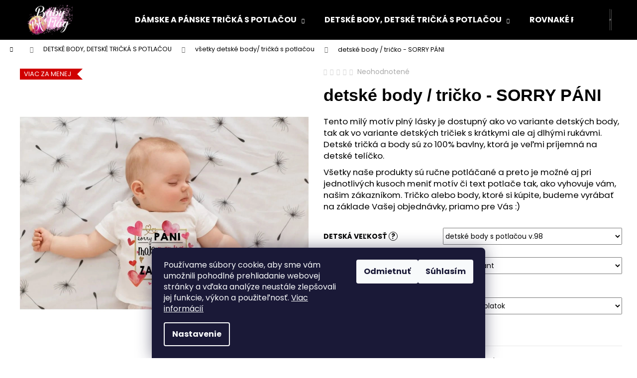

--- FILE ---
content_type: text/html; charset=utf-8
request_url: https://www.babyflag.sk/detske-body-tricko-sorry-pani/?parameterValueId=90
body_size: 35007
content:
<!doctype html><html lang="sk" dir="ltr" class="header-background-dark external-fonts-loaded"><head><meta charset="utf-8" /><meta name="viewport" content="width=device-width,initial-scale=1" /><title>detské body / tričko - SORRY PÁNI v prémiovej kvalite za  €14,99 - Baby flag</title><link rel="preconnect" href="https://cdn.myshoptet.com" /><link rel="dns-prefetch" href="https://cdn.myshoptet.com" /><link rel="preload" href="https://cdn.myshoptet.com/prj/dist/master/cms/libs/jquery/jquery-1.11.3.min.js" as="script" /><link href="https://cdn.myshoptet.com/prj/dist/master/cms/templates/frontend_templates/shared/css/font-face/poppins.css" rel="stylesheet"><link href="https://cdn.myshoptet.com/prj/dist/master/shop/dist/font-shoptet-12.css.d637f40c301981789c16.css" rel="stylesheet"><script>
dataLayer = [];
dataLayer.push({'shoptet' : {
    "pageId": 807,
    "pageType": "productDetail",
    "currency": "EUR",
    "currencyInfo": {
        "decimalSeparator": ",",
        "exchangeRate": 1,
        "priceDecimalPlaces": 2,
        "symbol": "\u20ac",
        "symbolLeft": 1,
        "thousandSeparator": " "
    },
    "language": "sk",
    "projectId": 559979,
    "product": {
        "id": 1935,
        "guid": "8de024aa-aa29-11ed-8b0e-ecf4bbcda94d",
        "hasVariants": true,
        "codes": [
            {
                "code": "1935\/56"
            },
            {
                "code": "1935\/62"
            },
            {
                "code": "1935\/68"
            },
            {
                "code": "1935\/74"
            },
            {
                "code": "1935\/80"
            },
            {
                "code": "1935\/86"
            },
            {
                "code": "1935\/92"
            },
            {
                "code": "1935\/98"
            },
            {
                "code": "1935\/99"
            },
            {
                "code": "1935\/100"
            },
            {
                "code": "1935\/104"
            },
            {
                "code": "1935\/110"
            },
            {
                "code": "1935\/122"
            },
            {
                "code": "1935\/134"
            },
            {
                "code": "1935\/146"
            },
            {
                "code": "1935\/158"
            },
            {
                "code": "1935\/159"
            },
            {
                "code": "1935\/160"
            },
            {
                "code": "1935\/161"
            },
            {
                "code": "1935\/162"
            },
            {
                "code": "1935\/163"
            },
            {
                "code": "1935\/164"
            },
            {
                "code": "1935\/165"
            },
            {
                "code": "1935\/166"
            },
            {
                "code": "1935\/167"
            },
            {
                "code": "1935\/168"
            },
            {
                "code": "1935\/169"
            },
            {
                "code": "1935\/170"
            },
            {
                "code": "1935\/171"
            },
            {
                "code": "1935\/172"
            },
            {
                "code": "1935\/173"
            },
            {
                "code": "1935\/174"
            }
        ],
        "name": "detsk\u00e9 body \/ tri\u010dko - SORRY P\u00c1NI",
        "appendix": "",
        "weight": "0.15",
        "currentCategory": "DETSK\u00c9 BODY, DETSK\u00c9 TRI\u010cK\u00c1 S POTLA\u010cOU | v\u0161etky detsk\u00e9 body\/ tri\u010dk\u00e1 s potla\u010dou",
        "currentCategoryGuid": "855957c0-aa29-11ed-b52d-ecf4bbcda94d",
        "defaultCategory": "DETSK\u00c9 BODY, DETSK\u00c9 TRI\u010cK\u00c1 S POTLA\u010cOU | v\u0161etky detsk\u00e9 body\/ tri\u010dk\u00e1 s potla\u010dou",
        "defaultCategoryGuid": "855957c0-aa29-11ed-b52d-ecf4bbcda94d",
        "currency": "EUR",
        "priceWithVat": 14.99
    },
    "stocks": [
        {
            "id": "ext",
            "title": "Sklad",
            "isDeliveryPoint": 0,
            "visibleOnEshop": 1
        }
    ],
    "cartInfo": {
        "id": null,
        "freeShipping": false,
        "freeShippingFrom": 0,
        "leftToFreeGift": {
            "formattedPrice": "\u20ac0",
            "priceLeft": 0
        },
        "freeGift": false,
        "leftToFreeShipping": {
            "priceLeft": 0,
            "dependOnRegion": 0,
            "formattedPrice": "\u20ac0"
        },
        "discountCoupon": [],
        "getNoBillingShippingPrice": {
            "withoutVat": 0,
            "vat": 0,
            "withVat": 0
        },
        "cartItems": [],
        "taxMode": "ORDINARY"
    },
    "cart": [],
    "customer": {
        "priceRatio": 1,
        "priceListId": 1,
        "groupId": null,
        "registered": false,
        "mainAccount": false
    }
}});
dataLayer.push({'cookie_consent' : {
    "marketing": "denied",
    "analytics": "denied"
}});
document.addEventListener('DOMContentLoaded', function() {
    shoptet.consent.onAccept(function(agreements) {
        if (agreements.length == 0) {
            return;
        }
        dataLayer.push({
            'cookie_consent' : {
                'marketing' : (agreements.includes(shoptet.config.cookiesConsentOptPersonalisation)
                    ? 'granted' : 'denied'),
                'analytics': (agreements.includes(shoptet.config.cookiesConsentOptAnalytics)
                    ? 'granted' : 'denied')
            },
            'event': 'cookie_consent'
        });
    });
});
</script>
<meta property="og:type" content="website"><meta property="og:site_name" content="babyflag.sk"><meta property="og:url" content="https://www.babyflag.sk/detske-body-tricko-sorry-pani/?parameterValueId=90"><meta property="og:title" content="detské body / tričko - SORRY PÁNI v prémiovej kvalite za  €14,99 - Baby flag"><meta name="author" content="Baby flag"><meta name="web_author" content="Shoptet.sk"><meta name="dcterms.rightsHolder" content="www.babyflag.sk"><meta name="robots" content="index,follow"><meta property="og:image" content="https://cdn.myshoptet.com/usr/www.babyflag.sk/user/shop/big/1935_detske-body-tricko-sorry-pani.jpg?66f56e63"><meta property="og:description" content="detské body alebo detské tričko s potlačou na valentína"><meta name="description" content="detské body alebo detské tričko s potlačou na valentína"><meta property="product:price:amount" content="14.99"><meta property="product:price:currency" content="EUR"><style>:root {--color-primary: #546B79;--color-primary-h: 203;--color-primary-s: 18%;--color-primary-l: 40%;--color-primary-hover: #475B67;--color-primary-hover-h: 203;--color-primary-hover-s: 18%;--color-primary-hover-l: 34%;--color-secondary: #669c35;--color-secondary-h: 91;--color-secondary-s: 49%;--color-secondary-l: 41%;--color-secondary-hover: #b1dd8c;--color-secondary-hover-h: 93;--color-secondary-hover-s: 54%;--color-secondary-hover-l: 71%;--color-tertiary: #DDDDDD;--color-tertiary-h: 0;--color-tertiary-s: 0%;--color-tertiary-l: 87%;--color-tertiary-hover: #77bb41;--color-tertiary-hover-h: 93;--color-tertiary-hover-s: 48%;--color-tertiary-hover-l: 49%;--color-header-background: #000000;--template-font: "Poppins";--template-headings-font: "sans-serif";--header-background-url: url("[data-uri]");--cookies-notice-background: #1A1937;--cookies-notice-color: #F8FAFB;--cookies-notice-button-hover: #f5f5f5;--cookies-notice-link-hover: #27263f;--templates-update-management-preview-mode-content: "Náhľad aktualizácií šablóny je aktívny pre váš prehliadač."}</style>
    
    <link href="https://cdn.myshoptet.com/prj/dist/master/shop/dist/main-12.less.cbeb3006c3de8c1b385d.css" rel="stylesheet" />
                <link href="https://cdn.myshoptet.com/prj/dist/master/shop/dist/mobile-header-v1-12.less.a3f5e7d2d0fb934ead19.css" rel="stylesheet" />
    
    <script>var shoptet = shoptet || {};</script>
    <script src="https://cdn.myshoptet.com/prj/dist/master/shop/dist/main-3g-header.js.05f199e7fd2450312de2.js"></script>
<!-- User include --><!-- api 446(100) html code header -->
<link rel="stylesheet" href="https://cdn.myshoptet.com/usr/api2.dklab.cz/user/documents/_doplnky/poznamka/559979/425/559979_425.css" type="text/css" /><style> :root { 
            --dklab-poznamka-color-main: #000000;  
            --dklab-poznamka-color-empty: #A9A9A9;             
            --dklab-poznamka-color-tooltip-background: #000000;             
            --dklab-poznamka-color-tooltip-text: #FFFFFF;             
            --dklab-poznamka-color-cart-message: #000000;             
            --dklab-poznamka-color-cart-message-background: #F7AB31;             
        }
        </style>
<!-- api 709(355) html code header -->
<script>
  const PWJS = {};
</script>

<script src=https://app.productwidgets.cz/pwjs.js></script>



<!-- api 1875(1440) html code header -->

<script type="text/javascript">
var _IMT = _IMT || [];
const _imShoptetSettings = [{
    language: "sk",
    apiKey: "5d80c8b6f2b3446d813bd4d3fc420ffd",
    currencyCode: "null"
}];
(function() {
    var date = new Date();
    var pref = date.getFullYear()+'-'+date.getMonth()+'-'+date.getDate();
    var p = document.createElement('script'); p.type = 'text/javascript'; p.async = true;
        p.src = 'https://static.imservice99.eu/shoptet.im.min.js?'+pref;
        var s = document.getElementsByTagName('script')[0]; s.parentNode.insertBefore(p, s);
})();
</script>
    
<!-- service 446(100) html code header -->
<style>
@font-face {
    font-family: 'poznamka';
    src:  url('https://cdn.myshoptet.com/usr/api2.dklab.cz/user/documents/_doplnky/poznamka/font/note.eot?v1');
    src:  url('https://cdn.myshoptet.com/usr/api2.dklab.cz/user/documents/_doplnky/poznamka/font/note.eot?v1#iefix') format('embedded-opentype'),
    url('https://cdn.myshoptet.com/usr/api2.dklab.cz/user/documents/_doplnky/poznamka/font/note.ttf?v1') format('truetype'),
    url('https://cdn.myshoptet.com/usr/api2.dklab.cz/user/documents/_doplnky/poznamka/font/note.woff?v1') format('woff'),
    url('https://cdn.myshoptet.com/usr/api2.dklab.cz/user/documents/_doplnky/poznamka/font/note.svg?v1') format('svg');
    font-weight: normal;
    font-style: normal;
}
</style>
<!-- service 1228(847) html code header -->
<link 
rel="stylesheet" 
href="https://cdn.myshoptet.com/usr/dmartini.myshoptet.com/user/documents/upload/dmartini/shop_rating/shop_rating.min.css?140"
data-author="Dominik Martini" 
data-author-web="dmartini.cz">
<!-- service 2322(1835) html code header -->
<link rel="stylesheet" href="https://cdn.myshoptet.com/addons/dominikmartini/product_salecode/styles.header.min.css?1f0482a01621d4a6d7beb5cd811f2e28c64f26c2">
<!-- service 2370(1874) html code header -->
<link rel="stylesheet" href="https://cdn.myshoptet.com/addons/jakubtursky/shoptet-banner-nameday-addons/styles.header.min.css?203da45c4771b1b419b6e18b66f5572a07fb42f1">
<!-- service 1240(857) html code header -->
<script>
var host = "www.babyflag.sk".replace(/(\.|\/|www)/g, '');
var src = "https://gateway.saimon.ai/" + host + "/loader.js"
var saimonScript = document.createElement('script');
saimonScript.src = src;
saimonScript.async = true;
saimonScript.fetchPriority = "high";
document.head.appendChild(saimonScript);

var timestamp = localStorage.getItem("sai-last-search");
var now = Date.now();

if (parseInt(timestamp) >= (now - 60 * 1000)) {
  document.documentElement.classList.add("--sai-search--active");
}
</script>

<style>
.--sai-search--active .in-vyhledavani #content {
	min-height: 90vh;
}

.--sai-search--active body:not(.--sai-result-page--inactive) #content .search-results-groups, 
.--sai-search--active body:not(.--sai-result-page--inactive) #content #products-found { 
	display: none; 
}
#sai--search-result-page #products-found,
#sai--search-result-page .search-results-groups{
	display: block !important; 
}
</style>
<!-- project html code header -->
<!-- Google tag (gtag.js) -->
<script async src="https://www.googletagmanager.com/gtag/js?id=G-DR7NZS0L4V"></script>
<script>
  window.dataLayer = window.dataLayer || [];
  function gtag(){dataLayer.push(arguments);}
  gtag('js', new Date());

  gtag('config', 'G-DR7NZS0L4V');
</script>
<meta name="facebook-domain-verification" content="9hggf2616sqh1nde23ojcpl4b5htvl" />
<style data-addon="Sleva po zadání kódu" data-author="Dominik Martini"> .dm-coupon-div { border: dashed 1px #099b2f !important; background-color: #ffffff !important; color: #000000 !important; border-radius: 0px !important; } .dm-coupon-div>div { padding: 12px !important; font-size: 16px !important; } .dm-coupon-div span { color: #099b2f !important; } .dm-coupon-div.copied:before { background-color: #cb2d3e !important; font-size: 16px !important; color: #ffffff !important; }
</style>
<!-- /User include --><link rel="shortcut icon" href="/favicon.ico" type="image/x-icon" /><link rel="canonical" href="https://www.babyflag.sk/tovar/detske-body-tricko-sorry-pani/" />    <script>
        var _hwq = _hwq || [];
        _hwq.push(['setKey', '7221D39AAD0229850B9FA4575155F34F']);
        _hwq.push(['setTopPos', '0']);
        _hwq.push(['showWidget', '22']);
        (function() {
            var ho = document.createElement('script');
            ho.src = 'https://sk.im9.cz/direct/i/gjs.php?n=wdgt&sak=7221D39AAD0229850B9FA4575155F34F';
            var s = document.getElementsByTagName('script')[0]; s.parentNode.insertBefore(ho, s);
        })();
    </script>
<style>/* custom background */@media (min-width: 992px) {body {background-color: #ffffff ;background-position: top center;background-repeat: no-repeat;background-attachment: scroll;}}</style>    <!-- Global site tag (gtag.js) - Google Analytics -->
    <script async src="https://www.googletagmanager.com/gtag/js?id=G-DR7NZS0L4V"></script>
    <script>
        
        window.dataLayer = window.dataLayer || [];
        function gtag(){dataLayer.push(arguments);}
        

                    console.debug('default consent data');

            gtag('consent', 'default', {"ad_storage":"denied","analytics_storage":"denied","ad_user_data":"denied","ad_personalization":"denied","wait_for_update":500});
            dataLayer.push({
                'event': 'default_consent'
            });
        
        gtag('js', new Date());

                gtag('config', 'UA-190933813-1', { 'groups': "UA" });
        
                gtag('config', 'G-DR7NZS0L4V', {"groups":"GA4","send_page_view":false,"content_group":"productDetail","currency":"EUR","page_language":"sk"});
        
        
        
        
        
        
                    gtag('event', 'page_view', {"send_to":"GA4","page_language":"sk","content_group":"productDetail","currency":"EUR"});
        
                gtag('set', 'currency', 'EUR');

        gtag('event', 'view_item', {
            "send_to": "UA",
            "items": [
                {
                    "id": "1935\/56",
                    "name": "detsk\u00e9 body \/ tri\u010dko - SORRY P\u00c1NI",
                    "category": "DETSK\u00c9 BODY, DETSK\u00c9 TRI\u010cK\u00c1 S POTLA\u010cOU \/ v\u0161etky detsk\u00e9 body\/ tri\u010dk\u00e1 s potla\u010dou",
                                                            "variant": "detsk\u00e1 ve\u013ekos\u0165: detsk\u00e9 body s potla\u010dou v. 56, d\u013a\u017eka ruk\u00e1va detsk\u00e9ho body \/ tri\u010dka: dlh\u00e9 ruk\u00e1vy",
                                        "price": 14.99
                }
            ]
        });
        
        
        
        
        
                    gtag('event', 'view_item', {"send_to":"GA4","page_language":"sk","content_group":"productDetail","value":12.19,"currency":"EUR","items":[{"item_id":"1935\/98","item_name":"detsk\u00e9 body \/ tri\u010dko - SORRY P\u00c1NI","item_category":"DETSK\u00c9 BODY, DETSK\u00c9 TRI\u010cK\u00c1 S POTLA\u010cOU","item_category2":"v\u0161etky detsk\u00e9 body\/ tri\u010dk\u00e1 s potla\u010dou","item_variant":"1935\/98~detsk\u00e1 ve\u013ekos\u0165: detsk\u00e9 body s potla\u010dou v.98, d\u013a\u017eka ruk\u00e1va detsk\u00e9ho body \/ tri\u010dka: dlh\u00e9 ruk\u00e1vy","price":12.19,"quantity":1,"index":0}]});
        
        
        
        
        
        
        
        document.addEventListener('DOMContentLoaded', function() {
            if (typeof shoptet.tracking !== 'undefined') {
                for (var id in shoptet.tracking.bannersList) {
                    gtag('event', 'view_promotion', {
                        "send_to": "UA",
                        "promotions": [
                            {
                                "id": shoptet.tracking.bannersList[id].id,
                                "name": shoptet.tracking.bannersList[id].name,
                                "position": shoptet.tracking.bannersList[id].position
                            }
                        ]
                    });
                }
            }

            shoptet.consent.onAccept(function(agreements) {
                if (agreements.length !== 0) {
                    console.debug('gtag consent accept');
                    var gtagConsentPayload =  {
                        'ad_storage': agreements.includes(shoptet.config.cookiesConsentOptPersonalisation)
                            ? 'granted' : 'denied',
                        'analytics_storage': agreements.includes(shoptet.config.cookiesConsentOptAnalytics)
                            ? 'granted' : 'denied',
                                                                                                'ad_user_data': agreements.includes(shoptet.config.cookiesConsentOptPersonalisation)
                            ? 'granted' : 'denied',
                        'ad_personalization': agreements.includes(shoptet.config.cookiesConsentOptPersonalisation)
                            ? 'granted' : 'denied',
                        };
                    console.debug('update consent data', gtagConsentPayload);
                    gtag('consent', 'update', gtagConsentPayload);
                    dataLayer.push(
                        { 'event': 'update_consent' }
                    );
                }
            });
        });
    </script>
<script>
    (function(t, r, a, c, k, i, n, g) { t['ROIDataObject'] = k;
    t[k]=t[k]||function(){ (t[k].q=t[k].q||[]).push(arguments) },t[k].c=i;n=r.createElement(a),
    g=r.getElementsByTagName(a)[0];n.async=1;n.src=c;g.parentNode.insertBefore(n,g)
    })(window, document, 'script', '//www.heureka.sk/ocm/sdk.js?source=shoptet&version=2&page=product_detail', 'heureka', 'sk');

    heureka('set_user_consent', 0);
</script>
</head><body class="desktop id-807 in-detske-body--tricka template-12 type-product type-detail one-column-body columns-mobile-2 columns-3 ums_forms_redesign--off ums_a11y_category_page--on ums_discussion_rating_forms--off ums_flags_display_unification--on ums_a11y_login--on mobile-header-version-1"><noscript>
    <style>
        #header {
            padding-top: 0;
            position: relative !important;
            top: 0;
        }
        .header-navigation {
            position: relative !important;
        }
        .overall-wrapper {
            margin: 0 !important;
        }
        body:not(.ready) {
            visibility: visible !important;
        }
    </style>
    <div class="no-javascript">
        <div class="no-javascript__title">Musíte zmeniť nastavenie vášho prehliadača</div>
        <div class="no-javascript__text">Pozrite sa na: <a href="https://www.google.com/support/bin/answer.py?answer=23852">Ako povoliť JavaScript vo vašom prehliadači</a>.</div>
        <div class="no-javascript__text">Ak používate software na blokovanie reklám, možno bude potrebné, aby ste povolili JavaScript z tejto stránky.</div>
        <div class="no-javascript__text">Ďakujeme.</div>
    </div>
</noscript>

        <div id="fb-root"></div>
        <script>
            window.fbAsyncInit = function() {
                FB.init({
//                    appId            : 'your-app-id',
                    autoLogAppEvents : true,
                    xfbml            : true,
                    version          : 'v19.0'
                });
            };
        </script>
        <script async defer crossorigin="anonymous" src="https://connect.facebook.net/sk_SK/sdk.js"></script>    <div class="siteCookies siteCookies--bottom siteCookies--dark js-siteCookies" role="dialog" data-testid="cookiesPopup" data-nosnippet>
        <div class="siteCookies__form">
            <div class="siteCookies__content">
                <div class="siteCookies__text">
                    Používame súbory cookie, aby sme vám umožnili pohodlné prehliadanie webovej stránky a vďaka analýze neustále zlepšovali jej funkcie, výkon a použiteľnosť. <a href="/podmienky-ochrany-osobnych-udajov/" target="_blank" rel="noopener noreferrer">Viac informácií</a>
                </div>
                <p class="siteCookies__links">
                    <button class="siteCookies__link js-cookies-settings" aria-label="Nastavenia cookies" data-testid="cookiesSettings">Nastavenie</button>
                </p>
            </div>
            <div class="siteCookies__buttonWrap">
                                    <button class="siteCookies__button js-cookiesConsentSubmit" value="reject" aria-label="Odmietnuť cookies" data-testid="buttonCookiesReject">Odmietnuť</button>
                                <button class="siteCookies__button js-cookiesConsentSubmit" value="all" aria-label="Prijať cookies" data-testid="buttonCookiesAccept">Súhlasím</button>
            </div>
        </div>
        <script>
            document.addEventListener("DOMContentLoaded", () => {
                const siteCookies = document.querySelector('.js-siteCookies');
                document.addEventListener("scroll", shoptet.common.throttle(() => {
                    const st = document.documentElement.scrollTop;
                    if (st > 1) {
                        siteCookies.classList.add('siteCookies--scrolled');
                    } else {
                        siteCookies.classList.remove('siteCookies--scrolled');
                    }
                }, 100));
            });
        </script>
    </div>
<a href="#content" class="skip-link sr-only">Prejsť na obsah</a><div class="overall-wrapper">
    <div class="user-action">
                        <dialog id="login" class="dialog dialog--modal dialog--fullscreen js-dialog--modal" aria-labelledby="loginHeading">
        <div class="dialog__close dialog__close--arrow">
                        <button type="button" class="btn toggle-window-arr" data-dialog-close data-testid="backToShop">Späť <span>do obchodu</span></button>
            </div>
        <div class="dialog__wrapper">
            <div class="dialog__content dialog__content--form">
                <div class="dialog__header">
                    <h2 id="loginHeading" class="dialog__heading dialog__heading--login">Prihlásenie k vášmu účtu</h2>
                </div>
                <div id="customerLogin" class="dialog__body">
                    <form action="/action/Customer/Login/" method="post" id="formLoginIncluded" class="csrf-enabled formLogin" data-testid="formLogin"><input type="hidden" name="referer" value="" /><div class="form-group"><div class="input-wrapper email js-validated-element-wrapper no-label"><input type="email" name="email" class="form-control" autofocus placeholder="E-mailová adresa (napr. jan@novak.sk)" data-testid="inputEmail" autocomplete="email" required /></div></div><div class="form-group"><div class="input-wrapper password js-validated-element-wrapper no-label"><input type="password" name="password" class="form-control" placeholder="Heslo" data-testid="inputPassword" autocomplete="current-password" required /><span class="no-display">Nemôžete vyplniť toto pole</span><input type="text" name="surname" value="" class="no-display" /></div></div><div class="form-group"><div class="login-wrapper"><button type="submit" class="btn btn-secondary btn-text btn-login" data-testid="buttonSubmit">Prihlásiť sa</button><div class="password-helper"><a href="/registracia/" data-testid="signup" rel="nofollow">Nová registrácia</a><a href="/klient/zabudnute-heslo/" rel="nofollow">Zabudnuté heslo</a></div></div></div><div class="social-login-buttons"><div class="social-login-buttons-divider"><span>alebo</span></div><div class="form-group"><a href="/action/Social/login/?provider=Google" class="login-btn google" rel="nofollow"><span class="login-google-icon"></span><strong>Prihlásiť sa cez Google</strong></a></div></div></form>
                </div>
            </div>
        </div>
    </dialog>
            </div>
<header id="header"><div class="container navigation-wrapper"><div class="site-name"><a href="/" data-testid="linkWebsiteLogo"><img src="https://cdn.myshoptet.com/usr/www.babyflag.sk/user/logos/logo_bbflag.png" alt="Baby flag" fetchpriority="low" /></a></div><nav id="navigation" aria-label="Hlavné menu" data-collapsible="true"><div class="navigation-in menu"><ul class="menu-level-1" role="menubar" data-testid="headerMenuItems"><li class="menu-item-795 ext" role="none"><a href="/tricka/" data-testid="headerMenuItem" role="menuitem" aria-haspopup="true" aria-expanded="false"><b>DÁMSKE A PÁNSKE TRIČKÁ S POTLAČOU</b><span class="submenu-arrow"></span></a><ul class="menu-level-2" aria-label="DÁMSKE A PÁNSKE TRIČKÁ S POTLAČOU" tabindex="-1" role="menu"><li class="menu-item-798" role="none"><a href="/damske-tricka-s-potlacou/" data-image="https://cdn.myshoptet.com/usr/www.babyflag.sk/user/categories/thumb/no_do_peachy.jpg" data-testid="headerMenuItem" role="menuitem"><span>dámske tričká s potlačou</span></a>
                        </li><li class="menu-item-816" role="none"><a href="/panske-tricka/" data-image="https://cdn.myshoptet.com/usr/www.babyflag.sk/user/categories/thumb/aj_ked_lubim.jpg" data-testid="headerMenuItem" role="menuitem"><span>pánske tričká s potlačou</span></a>
                        </li></ul></li>
<li class="menu-item-804 ext" role="none"><a href="/detske-body-tricka/" data-testid="headerMenuItem" role="menuitem" aria-haspopup="true" aria-expanded="false"><b>DETSKÉ BODY, DETSKÉ TRIČKÁ S POTLAČOU</b><span class="submenu-arrow"></span></a><ul class="menu-level-2" aria-label="DETSKÉ BODY, DETSKÉ TRIČKÁ S POTLAČOU" tabindex="-1" role="menu"><li class="menu-item-852" role="none"><a href="/vtipne/" data-image="https://cdn.myshoptet.com/usr/www.babyflag.sk/user/categories/thumb/adorable-baby-boy-with-beautiful-eyes_copy.jpg" data-testid="headerMenuItem" role="menuitem"><span>vtipné detské body alebo vtipné detské tričká s potlačou</span></a>
                        </li><li class="menu-item-834" role="none"><a href="/narodeninove/" data-image="https://cdn.myshoptet.com/usr/www.babyflag.sk/user/categories/thumb/dumbo_rok.jpg" data-testid="headerMenuItem" role="menuitem"><span>narodeninové body a detské tričká s potlačou</span></a>
                        </li><li class="menu-item-882" role="none"><a href="/ostatne/" data-image="https://cdn.myshoptet.com/usr/www.babyflag.sk/user/categories/thumb/balerina.png" data-testid="headerMenuItem" role="menuitem"><span>detské body a tričká s potlačou s detskými motívmi</span></a>
                        </li><li class="menu-item-876" role="none"><a href="/velkonocne/" data-image="https://cdn.myshoptet.com/usr/www.babyflag.sk/user/categories/thumb/korbacik.png" data-testid="headerMenuItem" role="menuitem"><span>veľkonočné detské body alebo veľkonočné detské tričká s potlačou</span></a>
                        </li><li class="menu-item-870" role="none"><a href="/vianocne/" data-image="https://cdn.myshoptet.com/usr/www.babyflag.sk/user/categories/thumb/detske_vianocne.jpg" data-testid="headerMenuItem" role="menuitem"><span>vianočné detské body alebo vianočné detské tričká s potlačou</span></a>
                        </li><li class="menu-item-831" role="none"><a href="/s-rodinnym-motivom/" data-image="https://cdn.myshoptet.com/usr/www.babyflag.sk/user/categories/thumb/ked_vyrastiem_silak-1.jpg" data-testid="headerMenuItem" role="menuitem"><span>detské body a tričká s rodinným motívom</span></a>
                        </li><li class="menu-item-807 active" role="none"><a href="/detske-body--tricka/" data-image="https://cdn.myshoptet.com/usr/www.babyflag.sk/user/categories/thumb/ked_vyrastiem_silak.jpg" data-testid="headerMenuItem" role="menuitem"><span>všetky detské body/ tričká s potlačou</span></a>
                        </li><li class="menu-item-1073" role="none"><a href="/detske-futbalove-hokejove-tricka-s-potlacou/" data-image="https://cdn.myshoptet.com/usr/www.babyflag.sk/user/categories/thumb/cristiano_ronaldo_tricko_detske_cierne_.jpg" data-testid="headerMenuItem" role="menuitem"><span>detské futbalové / hokejové tričká s potlačou</span></a>
                        </li><li class="menu-item-1160" role="none"><a href="/rozpravkove-serialove-filmove-motivy/" data-testid="headerMenuItem" role="menuitem"><span>rozprávkové / seriálové / filmové motívy</span></a>
                        </li></ul></li>
<li class="menu-item-683 ext" role="none"><a href="/rodinne-sety/" data-testid="headerMenuItem" role="menuitem" aria-haspopup="true" aria-expanded="false"><b>ROVNAKÉ RODINNÉ TRIČKÁ S POTLAČOU</b><span class="submenu-arrow"></span></a><ul class="menu-level-2" aria-label="ROVNAKÉ RODINNÉ TRIČKÁ S POTLAČOU" tabindex="-1" role="menu"><li class="menu-item-801" role="none"><a href="/dvojsety-triciek/" data-image="https://cdn.myshoptet.com/usr/www.babyflag.sk/user/categories/thumb/bmw_novy_set.jpg" data-testid="headerMenuItem" role="menuitem"><span>rodinné tričká / sety dvoch tričiek/ body s potlačou</span></a>
                        </li><li class="menu-item-810" role="none"><a href="/trojsety-triciek/" data-image="https://cdn.myshoptet.com/usr/www.babyflag.sk/user/categories/thumb/37028761_2133799526898478_6646658862055161856_n.jpg" data-testid="headerMenuItem" role="menuitem"><span>rodinné tričká / sety troch tričiek/ body s potlačou</span></a>
                        </li><li class="menu-item-813" role="none"><a href="/stvorsety-triciek/" data-image="https://cdn.myshoptet.com/usr/www.babyflag.sk/user/categories/thumb/36959422_2129904197288011_3709517305995067392_n.jpg" data-testid="headerMenuItem" role="menuitem"><span>rodinné tričká / sety štyroch tričiek/ body s potlačou</span></a>
                        </li></ul></li>
<li class="menu-item-1052 ext" role="none"><a href="/ciapky-a-siltovky-s-vlastnym-menom/" data-testid="headerMenuItem" role="menuitem" aria-haspopup="true" aria-expanded="false"><b>ČIAPKY, KLOBÚKY A ŠILTOVKY S MENOM</b><span class="submenu-arrow"></span></a><ul class="menu-level-2" aria-label="ČIAPKY, KLOBÚKY A ŠILTOVKY S MENOM" tabindex="-1" role="menu"><li class="menu-item-846" role="none"><a href="/detske-ciapky/" data-image="https://cdn.myshoptet.com/usr/www.babyflag.sk/user/categories/thumb/img_6182.jpeg" data-testid="headerMenuItem" role="menuitem"><span>detské čiapky s potlačou</span></a>
                        </li><li class="menu-item-1055" role="none"><a href="/siltovky-s-vlastnym-menom/" data-image="https://cdn.myshoptet.com/usr/www.babyflag.sk/user/categories/thumb/img_6547.jpeg" data-testid="headerMenuItem" role="menuitem"><span>šiltovky s vlastným menom</span></a>
                        </li><li class="menu-item-1088" role="none"><a href="/detske-klobuky-s-vlastnym-menom/" data-image="https://cdn.myshoptet.com/usr/www.babyflag.sk/user/categories/thumb/ruzovy_klobuk_s_menom.jpg" data-testid="headerMenuItem" role="menuitem"><span>detské klobúky s vlastným menom</span></a>
                        </li></ul></li>
<li class="menu-item-828 ext" role="none"><a href="/mikiny/" data-testid="headerMenuItem" role="menuitem" aria-haspopup="true" aria-expanded="false"><b>MIKINY S POTLAČOU</b><span class="submenu-arrow"></span></a><ul class="menu-level-2" aria-label="MIKINY S POTLAČOU" tabindex="-1" role="menu"><li class="menu-item-1001" role="none"><a href="/damske-mikiny/" data-testid="headerMenuItem" role="menuitem"><span>dámske mikiny s potlačou</span></a>
                        </li><li class="menu-item-1004" role="none"><a href="/panske-mikiny/" data-testid="headerMenuItem" role="menuitem"><span>pánske mikiny s potlačou</span></a>
                        </li><li class="menu-item-1007" role="none"><a href="/detske-mikiny/" data-testid="headerMenuItem" role="menuitem"><span>detské mikiny s potlačou</span></a>
                        </li></ul></li>
<li class="menu-item-837 ext" role="none"><a href="/darcekove-sady--boxy-/" data-testid="headerMenuItem" role="menuitem" aria-haspopup="true" aria-expanded="false"><b>DARČEKY A DARČEKOVÉ KRABICE</b><span class="submenu-arrow"></span></a><ul class="menu-level-2" aria-label="DARČEKY A DARČEKOVÉ KRABICE" tabindex="-1" role="menu"><li class="menu-item-1172" role="none"><a href="/darcekove-boxy-pre-muzov/" data-image="https://cdn.myshoptet.com/usr/www.babyflag.sk/user/categories/thumb/se_triciek_hokej_v_srdci_tim_v_dusi_otec_a_syn_sada_triciek.jpg" data-testid="headerMenuItem" role="menuitem"><span>DARČEKOVÉ BOXY PRE MUŽOV</span></a>
                        </li><li class="menu-item-1130" role="none"><a href="/darcekove-narodeninove-boxy/" data-image="https://cdn.myshoptet.com/usr/www.babyflag.sk/user/categories/thumb/harry_potter_narodeniny_tricko.jpg" data-testid="headerMenuItem" role="menuitem"><span>DARČEKOVÉ NARODENINOVÉ BOXY</span></a>
                        </li><li class="menu-item-1133" role="none"><a href="/darcekove-boxy-na-krst/" data-image="https://cdn.myshoptet.com/usr/www.babyflag.sk/user/categories/thumb/mily_svet_body.jpg" data-testid="headerMenuItem" role="menuitem"><span>DARČEKOVÉ BOXY NA KRST</span></a>
                        </li><li class="menu-item-1136" role="none"><a href="/darcekove-krabice-pre-deti/" data-image="https://cdn.myshoptet.com/usr/www.babyflag.sk/user/categories/thumb/narodeninovy_box_s_menom-1.jpg" data-testid="headerMenuItem" role="menuitem"><span>DARČEKOVÉ KRABICE PRE DETI</span></a>
                        </li><li class="menu-item-1139" role="none"><a href="/vianocne-darcekove-sady-2/" data-image="https://cdn.myshoptet.com/usr/www.babyflag.sk/user/categories/thumb/novy_motiv_vianoce_mickey_rodina.jpg" data-testid="headerMenuItem" role="menuitem"><span>VIANOČNÉ DARČEKOVÉ SADY</span></a>
                        </li><li class="menu-item-1142" role="none"><a href="/darcekove-krabice-pre-zeny/" data-image="https://cdn.myshoptet.com/usr/www.babyflag.sk/user/categories/thumb/najlepsia_maminka_na_celom_svete_box.jpg" data-testid="headerMenuItem" role="menuitem"><span>DARČEKOVÉ KRABICE PRE ŽENY</span></a>
                        </li></ul></li>
<li class="menu-item-840 ext" role="none"><a href="/ciapky--vrecka-a-batohy/" data-testid="headerMenuItem" role="menuitem" aria-haspopup="true" aria-expanded="false"><b>TAŠKY,VRECKÁ A BATOHY S POTLAČOU</b><span class="submenu-arrow"></span></a><ul class="menu-level-2" aria-label="TAŠKY,VRECKÁ A BATOHY S POTLAČOU" tabindex="-1" role="menu"><li class="menu-item-843" role="none"><a href="/vrecka-a-tasky/" data-image="https://cdn.myshoptet.com/usr/www.babyflag.sk/user/categories/thumb/minimalist_white_canvas_tote_bag_mockup_with_urban_touches.png" data-testid="headerMenuItem" role="menuitem"><span>ekologické bavlnené tašky s potlačou</span></a>
                        </li><li class="menu-item-849" role="none"><a href="/batohy/" data-image="https://cdn.myshoptet.com/usr/www.babyflag.sk/user/categories/thumb/batoh_ruzovy.png" data-testid="headerMenuItem" role="menuitem"><span>batohy s potlačou</span></a>
                        </li><li class="menu-item-1112" role="none"><a href="/detske-stahovacie-vaky-batohy/" data-image="https://cdn.myshoptet.com/usr/www.babyflag.sk/user/categories/thumb/vak_s_dinosaurom.jpg" data-testid="headerMenuItem" role="menuitem"><span>detské sťahovacie vaky / batohy</span></a>
                        </li><li class="menu-item-1154" role="none"><a href="/vianocne-vrecka-s-potlacou/" data-image="https://cdn.myshoptet.com/usr/www.babyflag.sk/user/categories/thumb/img_9710.jpg" data-testid="headerMenuItem" role="menuitem"><span>Vianočné vrecká s potlačou</span></a>
                        </li></ul></li>
<li class="menu-item-1067 ext" role="none"><a href="/hrnceky-a-pohare-na-vino-s-potlacou/" data-testid="headerMenuItem" role="menuitem" aria-haspopup="true" aria-expanded="false"><b>HRNČEKY A POHÁRE NA VÍNO S POTLAČOU</b><span class="submenu-arrow"></span></a><ul class="menu-level-2" aria-label="HRNČEKY A POHÁRE NA VÍNO S POTLAČOU" tabindex="-1" role="menu"><li class="menu-item-1070" role="none"><a href="/pohare-na-vino-s-potlacou/" data-image="https://cdn.myshoptet.com/usr/www.babyflag.sk/user/categories/thumb/byt_zenou_pohar_na_vino.jpg" data-testid="headerMenuItem" role="menuitem"><span>poháre na víno s potlačou</span></a>
                        </li><li class="menu-item-819" role="none"><a href="/hrnceky-a-pohare/" data-image="https://cdn.myshoptet.com/usr/www.babyflag.sk/user/categories/thumb/kava_nie_je_salka.jpg" data-testid="headerMenuItem" role="menuitem"><span>hrnčeky s potlačou</span></a>
                        </li></ul></li>
<li class="menu-item-717 ext" role="none"><a href="/darcekove-predmety-2/" data-testid="headerMenuItem" role="menuitem" aria-haspopup="true" aria-expanded="false"><b>DARČEKY S POTLAČOU</b><span class="submenu-arrow"></span></a><ul class="menu-level-2" aria-label="DARČEKY S POTLAČOU" tabindex="-1" role="menu"><li class="menu-item-822" role="none"><a href="/vankuse--obliecky-a-ine/" data-testid="headerMenuItem" role="menuitem"><span>vankúše s potlačou</span></a>
                        </li><li class="menu-item-825" role="none"><a href="/puzzle-a-magnetky/" data-testid="headerMenuItem" role="menuitem"><span>puzzle a magnetky s vlastnou fotografiou</span></a>
                        </li><li class="menu-item-855" role="none"><a href="/darcekove-tabule--kamene/" data-testid="headerMenuItem" role="menuitem"><span>darčekové tabule/ kamene s potlačou</span></a>
                        </li><li class="menu-item-861" role="none"><a href="/darcekove-poukazy/" data-testid="headerMenuItem" role="menuitem"><span>darčekové poukazy</span></a>
                        </li></ul></li>
<li class="menu-item-980 ext" role="none"><a href="/detske-potreby-a-hracky/" data-testid="headerMenuItem" role="menuitem" aria-haspopup="true" aria-expanded="false"><b>DETSKÉ POTREBY A HRAČKY</b><span class="submenu-arrow"></span></a><ul class="menu-level-2" aria-label="DETSKÉ POTREBY A HRAČKY" tabindex="-1" role="menu"><li class="menu-item-983" role="none"><a href="/nafukovacie-a-plavecke-produkty/" data-testid="headerMenuItem" role="menuitem"><span>Nafukovacie a plavecké produkty</span></a>
                        </li><li class="menu-item-992" role="none"><a href="/plysove-hracky/" data-image="https://cdn.myshoptet.com/usr/www.babyflag.sk/user/categories/thumb/17742_0a.jpg" data-testid="headerMenuItem" role="menuitem"><span>Plyšové hračky s menom</span></a>
                        </li><li class="menu-item-995" role="none"><a href="/odrazadla-a-elektricke-vozidla/" data-image="https://cdn.myshoptet.com/usr/www.babyflag.sk/user/categories/thumb/bayo_odrazadlo_s_menom.jpg" data-testid="headerMenuItem" role="menuitem"><span>odrážadlá a elektrické vozidlá</span></a>
                        </li><li class="menu-item-998" role="none"><a href="/uteraky/" data-testid="headerMenuItem" role="menuitem"><span>uteráky  a pončá s potlačou</span></a>
                        </li></ul></li>
<li class="menu-item-1010" role="none"><a href="/vypredaj/" data-testid="headerMenuItem" role="menuitem" aria-expanded="false"><b>VÝPREDAJ</b></a></li>
<li class="menu-item-1013 ext" role="none"><a href="/detske-narodeninove-sady-s-potlacou/" data-testid="headerMenuItem" role="menuitem" aria-haspopup="true" aria-expanded="false"><b>DETSKÉ NARODENINOVÉ SADY S POTLAČOU</b><span class="submenu-arrow"></span></a><ul class="menu-level-2" aria-label="DETSKÉ NARODENINOVÉ SADY S POTLAČOU" tabindex="-1" role="menu"><li class="menu-item-1016" role="none"><a href="/dievcenske-sety/" data-image="https://cdn.myshoptet.com/usr/www.babyflag.sk/user/categories/thumb/img_6099.jpeg" data-testid="headerMenuItem" role="menuitem"><span>dievčenské sety s potlačou</span></a>
                        </li><li class="menu-item-1019" role="none"><a href="/chlapcenske-sety/" data-image="https://cdn.myshoptet.com/usr/www.babyflag.sk/user/categories/thumb/narodeninovy_box_s_menom.jpg" data-testid="headerMenuItem" role="menuitem"><span>chlapčenské sety s potlačou</span></a>
                        </li></ul></li>
<li class="menu-item-1058 ext" role="none"><a href="/balonova-vyzdoba/" data-testid="headerMenuItem" role="menuitem" aria-haspopup="true" aria-expanded="false"><b>BALÓNOVÁ VÝZDOBA</b><span class="submenu-arrow"></span></a><ul class="menu-level-2" aria-label="BALÓNOVÁ VÝZDOBA" tabindex="-1" role="menu"><li class="menu-item-1061" role="none"><a href="/narodeniny-chlapcenske-dekoracie/" data-testid="headerMenuItem" role="menuitem"><span>Narodeniny - chlapčenské dekorácie</span></a>
                        </li><li class="menu-item-1064" role="none"><a href="/narodeniny-dievcenske-dekoracie/" data-testid="headerMenuItem" role="menuitem"><span>Narodeniny - dievčenské dekorácie</span></a>
                        </li></ul></li>
<li class="menu-item-1082" role="none"><a href="/personalizovane-produkty/" data-testid="headerMenuItem" role="menuitem" aria-expanded="false"><b>PERSONALIZOVANÉ PRODUKTY</b></a></li>
<li class="menu-item-1085 ext" role="none"><a href="/etikety-s-potlacou/" data-testid="headerMenuItem" role="menuitem" aria-haspopup="true" aria-expanded="false"><b>TLAČOVINY S POTLAČOU</b><span class="submenu-arrow"></span></a><ul class="menu-level-2" aria-label="TLAČOVINY S POTLAČOU" tabindex="-1" role="menu"><li class="menu-item-987" role="none"><a href="/stieracie-zreby/" data-testid="headerMenuItem" role="menuitem"><span>stieracie žreby</span></a>
                        </li><li class="menu-item-1103" role="none"><a href="/etikety-na-vino-s-potlacou/" data-testid="headerMenuItem" role="menuitem"><span>etikety na víno s potlačou</span></a>
                        </li><li class="menu-item-1106" role="none"><a href="/darcekove-krabicky-s-potlacou/" data-testid="headerMenuItem" role="menuitem"><span>darčekové krabičky s potlačou</span></a>
                        </li><li class="menu-item-1151" role="none"><a href="/posta-od-jeziska/" data-image="https://cdn.myshoptet.com/usr/www.babyflag.sk/user/categories/thumb/img_9711.jpg" data-testid="headerMenuItem" role="menuitem"><span>Pošta od Ježiška</span></a>
                        </li></ul></li>
<li class="menu-item-1094 ext" role="none"><a href="/darceky-pre/" data-testid="headerMenuItem" role="menuitem" aria-haspopup="true" aria-expanded="false"><b>DARČEKY PRE ...</b><span class="submenu-arrow"></span></a><ul class="menu-level-2" aria-label="DARČEKY PRE ..." tabindex="-1" role="menu"><li class="menu-item-1097" role="none"><a href="/darceky-pre-krstniatko/" data-image="https://cdn.myshoptet.com/usr/www.babyflag.sk/user/categories/thumb/ukludnime_sa_3.jpg" data-testid="headerMenuItem" role="menuitem"><span>darčeky pre krstniatko</span></a>
                        </li><li class="menu-item-1100" role="none"><a href="/darceky-pre-krstnych-rodicov/" data-testid="headerMenuItem" role="menuitem"><span>darčeky pre krstných rodičov</span></a>
                        </li><li class="menu-item-1115" role="none"><a href="/darceky-pre-ucitelku/" data-image="https://cdn.myshoptet.com/usr/www.babyflag.sk/user/categories/thumb/ano_ucitelka.jpg" data-testid="headerMenuItem" role="menuitem"><span>Darčeky pre učiteľku</span></a>
                        </li><li class="menu-item-1145" role="none"><a href="/darceky-pre-mamu/" data-testid="headerMenuItem" role="menuitem"><span>darčeky pre mamu</span></a>
                        </li><li class="menu-item-1148" role="none"><a href="/darceky-pre-otca/" data-testid="headerMenuItem" role="menuitem"><span>darčeky pre otca</span></a>
                        </li><li class="menu-item-1169" role="none"><a href="/darceky-pre-babku/" data-testid="headerMenuItem" role="menuitem"><span>darčeky pre babku</span></a>
                        </li><li class="menu-item-1175" role="none"><a href="/darceky-pre-pary/" data-testid="headerMenuItem" role="menuitem"><span>darčeky pre páry</span></a>
                        </li></ul></li>
<li class="menu-item-1109 ext" role="none"><a href="/uteraky-s-potlacou-2/" data-testid="headerMenuItem" role="menuitem" aria-haspopup="true" aria-expanded="false"><b>UTERÁKY S POTLAČOU</b><span class="submenu-arrow"></span></a><ul class="menu-level-2" aria-label="UTERÁKY S POTLAČOU" tabindex="-1" role="menu"><li class="menu-item-1079" role="none"><a href="/uteraky-s-potlacou-pre-deti/" data-image="https://cdn.myshoptet.com/usr/www.babyflag.sk/user/categories/thumb/stitch_uterak-1.jpg" data-testid="headerMenuItem" role="menuitem"><span>Uteráky pre deti s potlačou</span></a>
                        </li><li class="menu-item-1157" role="none"><a href="/detske-ponca-s-potlacou/" data-testid="headerMenuItem" role="menuitem"><span>detské pončá s potlačou</span></a>
                        </li></ul></li>
<li class="menu-item-1118" role="none"><a href="/zastery-s-potlacou/" data-testid="headerMenuItem" role="menuitem" aria-expanded="false"><b>ZÁSTERY S POTLAČOU</b></a></li>
<li class="menu-item-1127" role="none"><a href="/-vypredaj/" data-testid="headerMenuItem" role="menuitem" aria-expanded="false"><b>%VÝPREDAJ%</b></a></li>
<li class="menu-item-29" role="none"><a href="/kontakty/" data-testid="headerMenuItem" role="menuitem" aria-expanded="false"><b>Kontakty</b></a></li>
<li class="menu-item--51" role="none"><a href="/hodnotenie-obchodu/" data-testid="headerMenuItem" role="menuitem" aria-expanded="false"><b>Hodnotenie obchodu</b></a></li>
<li class="menu-item-978" role="none"><a href="/faq/" data-testid="headerMenuItem" role="menuitem" aria-expanded="false"><b>Často kladené otázky / FAQ</b></a></li>
<li class="menu-item-39" role="none"><a href="/obchodne-podmienky/" data-testid="headerMenuItem" role="menuitem" aria-expanded="false"><b>Všeobecné obchodné podmienky</b></a></li>
</ul>
    <ul class="navigationActions" role="menu">
                            <li role="none">
                                    <a href="/login/?backTo=%2Fdetske-body-tricko-sorry-pani%2F%3FparameterValueId%3D90" rel="nofollow" data-testid="signin" role="menuitem"><span>Prihlásenie</span></a>
                            </li>
                        </ul>
</div><span class="navigation-close"></span></nav><div class="menu-helper" data-testid="hamburgerMenu"><span>Viac</span></div>

    <div class="navigation-buttons">
                <a href="#" class="toggle-window" data-target="search" data-testid="linkSearchIcon"><span class="sr-only">Hľadať</span></a>
                    
        <button class="top-nav-button top-nav-button-login" type="button" data-dialog-id="login" aria-haspopup="dialog" aria-controls="login" data-testid="signin">
            <span class="sr-only">Prihlásenie</span>
        </button>
                    <a href="/kosik/" class="toggle-window cart-count" data-target="cart" data-testid="headerCart" rel="nofollow" aria-haspopup="dialog" aria-expanded="false" aria-controls="cart-widget"><span class="sr-only">Nákupný košík</span></a>
        <a href="#" class="toggle-window" data-target="navigation" data-testid="hamburgerMenu"><span class="sr-only">Menu</span></a>
    </div>

</div></header><!-- / header -->


<div id="content-wrapper" class="container_resetted content-wrapper">
    
                                <div class="breadcrumbs navigation-home-icon-wrapper" itemscope itemtype="https://schema.org/BreadcrumbList">
                                                                            <span id="navigation-first" data-basetitle="Baby flag" itemprop="itemListElement" itemscope itemtype="https://schema.org/ListItem">
                <a href="/" itemprop="item" class="navigation-home-icon"><span class="sr-only" itemprop="name">Domov</span></a>
                <span class="navigation-bullet">/</span>
                <meta itemprop="position" content="1" />
            </span>
                                <span id="navigation-1" itemprop="itemListElement" itemscope itemtype="https://schema.org/ListItem">
                <a href="/detske-body-tricka/" itemprop="item" data-testid="breadcrumbsSecondLevel"><span itemprop="name">DETSKÉ BODY, DETSKÉ TRIČKÁ S POTLAČOU</span></a>
                <span class="navigation-bullet">/</span>
                <meta itemprop="position" content="2" />
            </span>
                                <span id="navigation-2" itemprop="itemListElement" itemscope itemtype="https://schema.org/ListItem">
                <a href="/detske-body--tricka/" itemprop="item" data-testid="breadcrumbsSecondLevel"><span itemprop="name">všetky detské body/ tričká s potlačou</span></a>
                <span class="navigation-bullet">/</span>
                <meta itemprop="position" content="3" />
            </span>
                                            <span id="navigation-3" itemprop="itemListElement" itemscope itemtype="https://schema.org/ListItem" data-testid="breadcrumbsLastLevel">
                <meta itemprop="item" content="https://www.babyflag.sk/detske-body-tricko-sorry-pani/?parameterValueId=90" />
                <meta itemprop="position" content="4" />
                <span itemprop="name" data-title="detské body / tričko - SORRY PÁNI">detské body / tričko - SORRY PÁNI <span class="appendix"></span></span>
            </span>
            </div>
            
    <div class="content-wrapper-in">
                <main id="content" class="content wide">
                                                        <script>
            
            var shoptet = shoptet || {};
            shoptet.variantsUnavailable = shoptet.variantsUnavailable || {};
            
            shoptet.variantsUnavailable.availableVariantsResource = ["18-69-33-165","18-69-33-168","18-72-33-165","18-72-33-168","18-75-33-165","18-75-33-168","18-78-33-165","18-78-33-168","18-81-33-165","18-81-33-168","18-84-33-165","18-84-33-168","18-87-33-165","18-87-33-168","18-93-33-165","18-93-33-168","18-90-33-165","18-90-33-168","18-96-33-165","18-96-33-168","18-99-33-165","18-99-33-168","18-102-33-165","18-102-33-168","18-105-33-165","18-105-33-168","18-108-33-165","18-108-33-168","18-111-33-165","18-111-33-168","18-114-33-165","18-114-33-168"]
        </script>
                                                                                                                                                                                                                                                                                                                                                                                                                                                                                                                                                                                                                                                                                                                                                                                                                                                                                                                                            
<div class="p-detail" itemscope itemtype="https://schema.org/Product">

    
    <meta itemprop="name" content="detské body / tričko - SORRY PÁNI" />
    <meta itemprop="category" content="Úvodná stránka &gt; DETSKÉ BODY, DETSKÉ TRIČKÁ S POTLAČOU &gt; všetky detské body/ tričká s potlačou &gt; detské body / tričko - SORRY PÁNI" />
    <meta itemprop="url" content="https://www.babyflag.sk/tovar/detske-body-tricko-sorry-pani/" />
    <meta itemprop="image" content="https://cdn.myshoptet.com/usr/www.babyflag.sk/user/shop/big/1935_detske-body-tricko-sorry-pani.jpg?66f56e63" />
            <meta itemprop="description" content="
Tento milý motív plný lásky je dostupný ako vo variante detských body, tak ak vo variante detských tričiek s krátkymi ale aj dlhými rukávmi. Detské tričká a body sú zo 100% bavlny, ktorá je veľmi príjemná na detské telíčko.&amp;nbsp;
Všetky naše produkty sú ručne potláčané a preto je možné aj pri jednotlivých kusoch meniť motív či text potlače tak, ako vyhovuje vám, našim zákazníkom. Tričko alebo body, ktoré si kúpite, budeme vyrábať na základe Vašej objednávky, priamo pre Vás :)&amp;nbsp;" />
                                                                                                                                                                                                                                                                                                                                                                                                                                                                                                                                                                                                                                                                                        
        <div class="p-detail-inner">

        <div class="p-data-wrapper">
            <div class="p-detail-inner-header">
                            <div class="stars-wrapper">
            
<span class="stars star-list">
                                                <a class="star star-off show-tooltip show-ratings" title="    Hodnotenie:
            Neohodnotené    "
                   href="#ratingTab" data-toggle="tab" data-external="1" data-force-scroll="1"></a>
                    
                                                <a class="star star-off show-tooltip show-ratings" title="    Hodnotenie:
            Neohodnotené    "
                   href="#ratingTab" data-toggle="tab" data-external="1" data-force-scroll="1"></a>
                    
                                                <a class="star star-off show-tooltip show-ratings" title="    Hodnotenie:
            Neohodnotené    "
                   href="#ratingTab" data-toggle="tab" data-external="1" data-force-scroll="1"></a>
                    
                                                <a class="star star-off show-tooltip show-ratings" title="    Hodnotenie:
            Neohodnotené    "
                   href="#ratingTab" data-toggle="tab" data-external="1" data-force-scroll="1"></a>
                    
                                                <a class="star star-off show-tooltip show-ratings" title="    Hodnotenie:
            Neohodnotené    "
                   href="#ratingTab" data-toggle="tab" data-external="1" data-force-scroll="1"></a>
                    
    </span>
            <a class="stars-label" href="#ratingTab" data-toggle="tab" data-external="1" data-force-scroll="1">
                                Neohodnotené                    </a>
        </div>
                    <h1>
                      detské body / tričko - SORRY PÁNI                </h1>
            </div>

                            <div class="p-short-description" data-testid="productCardShortDescr">
                    <p><meta charset="UTF-8" /></p>
<p>Tento milý motív plný lásky je dostupný ako vo variante detských body, tak ak vo variante detských tričiek s krátkymi ale aj dlhými rukávmi. Detské tričká a body sú zo 100% bavlny, ktorá je veľmi príjemná na detské telíčko.&nbsp;</p>
<p>Všetky naše produkty sú ručne potláčané a preto je možné aj pri jednotlivých kusoch meniť motív či text potlače tak, ako vyhovuje vám, našim zákazníkom. Tričko alebo body, ktoré si kúpite, budeme vyrábať na základe Vašej objednávky, priamo pre Vás :)&nbsp;</p>
                </div>
            

            <form action="/action/Cart/addCartItem/" method="post" id="product-detail-form" class="pr-action csrf-enabled" data-testid="formProduct">
                <meta itemprop="productID" content="1935" /><meta itemprop="identifier" content="8de024aa-aa29-11ed-8b0e-ecf4bbcda94d" /><span itemprop="offers" itemscope itemtype="https://schema.org/Offer"><meta itemprop="sku" content="1935/56" /><link itemprop="availability" href="https://schema.org/InStock" /><meta itemprop="url" content="https://www.babyflag.sk/tovar/detske-body-tricko-sorry-pani/" /><meta itemprop="price" content="14.99" /><meta itemprop="priceCurrency" content="EUR" /><link itemprop="itemCondition" href="https://schema.org/NewCondition" /><meta itemprop="warranty" content="2 roky" /></span><span itemprop="offers" itemscope itemtype="https://schema.org/Offer"><meta itemprop="sku" content="1935/159" /><link itemprop="availability" href="https://schema.org/InStock" /><meta itemprop="url" content="https://www.babyflag.sk/tovar/detske-body-tricko-sorry-pani/" /><meta itemprop="price" content="14.99" /><meta itemprop="priceCurrency" content="EUR" /><link itemprop="itemCondition" href="https://schema.org/NewCondition" /><meta itemprop="warranty" content="2 roky" /></span><span itemprop="offers" itemscope itemtype="https://schema.org/Offer"><meta itemprop="sku" content="1935/62" /><link itemprop="availability" href="https://schema.org/InStock" /><meta itemprop="url" content="https://www.babyflag.sk/tovar/detske-body-tricko-sorry-pani/" /><meta itemprop="price" content="14.99" /><meta itemprop="priceCurrency" content="EUR" /><link itemprop="itemCondition" href="https://schema.org/NewCondition" /><meta itemprop="warranty" content="2 roky" /></span><span itemprop="offers" itemscope itemtype="https://schema.org/Offer"><meta itemprop="sku" content="1935/160" /><link itemprop="availability" href="https://schema.org/InStock" /><meta itemprop="url" content="https://www.babyflag.sk/tovar/detske-body-tricko-sorry-pani/" /><meta itemprop="price" content="14.99" /><meta itemprop="priceCurrency" content="EUR" /><link itemprop="itemCondition" href="https://schema.org/NewCondition" /><meta itemprop="warranty" content="2 roky" /></span><span itemprop="offers" itemscope itemtype="https://schema.org/Offer"><meta itemprop="sku" content="1935/68" /><link itemprop="availability" href="https://schema.org/InStock" /><meta itemprop="url" content="https://www.babyflag.sk/tovar/detske-body-tricko-sorry-pani/" /><meta itemprop="price" content="14.99" /><meta itemprop="priceCurrency" content="EUR" /><link itemprop="itemCondition" href="https://schema.org/NewCondition" /><meta itemprop="warranty" content="2 roky" /></span><span itemprop="offers" itemscope itemtype="https://schema.org/Offer"><meta itemprop="sku" content="1935/161" /><link itemprop="availability" href="https://schema.org/InStock" /><meta itemprop="url" content="https://www.babyflag.sk/tovar/detske-body-tricko-sorry-pani/" /><meta itemprop="price" content="14.99" /><meta itemprop="priceCurrency" content="EUR" /><link itemprop="itemCondition" href="https://schema.org/NewCondition" /><meta itemprop="warranty" content="2 roky" /></span><span itemprop="offers" itemscope itemtype="https://schema.org/Offer"><meta itemprop="sku" content="1935/74" /><link itemprop="availability" href="https://schema.org/InStock" /><meta itemprop="url" content="https://www.babyflag.sk/tovar/detske-body-tricko-sorry-pani/" /><meta itemprop="price" content="14.99" /><meta itemprop="priceCurrency" content="EUR" /><link itemprop="itemCondition" href="https://schema.org/NewCondition" /><meta itemprop="warranty" content="2 roky" /></span><span itemprop="offers" itemscope itemtype="https://schema.org/Offer"><meta itemprop="sku" content="1935/162" /><link itemprop="availability" href="https://schema.org/InStock" /><meta itemprop="url" content="https://www.babyflag.sk/tovar/detske-body-tricko-sorry-pani/" /><meta itemprop="price" content="14.99" /><meta itemprop="priceCurrency" content="EUR" /><link itemprop="itemCondition" href="https://schema.org/NewCondition" /><meta itemprop="warranty" content="2 roky" /></span><span itemprop="offers" itemscope itemtype="https://schema.org/Offer"><meta itemprop="sku" content="1935/80" /><link itemprop="availability" href="https://schema.org/InStock" /><meta itemprop="url" content="https://www.babyflag.sk/tovar/detske-body-tricko-sorry-pani/" /><meta itemprop="price" content="14.99" /><meta itemprop="priceCurrency" content="EUR" /><link itemprop="itemCondition" href="https://schema.org/NewCondition" /><meta itemprop="warranty" content="2 roky" /></span><span itemprop="offers" itemscope itemtype="https://schema.org/Offer"><meta itemprop="sku" content="1935/163" /><link itemprop="availability" href="https://schema.org/InStock" /><meta itemprop="url" content="https://www.babyflag.sk/tovar/detske-body-tricko-sorry-pani/" /><meta itemprop="price" content="14.99" /><meta itemprop="priceCurrency" content="EUR" /><link itemprop="itemCondition" href="https://schema.org/NewCondition" /><meta itemprop="warranty" content="2 roky" /></span><span itemprop="offers" itemscope itemtype="https://schema.org/Offer"><meta itemprop="sku" content="1935/86" /><link itemprop="availability" href="https://schema.org/InStock" /><meta itemprop="url" content="https://www.babyflag.sk/tovar/detske-body-tricko-sorry-pani/" /><meta itemprop="price" content="14.99" /><meta itemprop="priceCurrency" content="EUR" /><link itemprop="itemCondition" href="https://schema.org/NewCondition" /><meta itemprop="warranty" content="2 roky" /></span><span itemprop="offers" itemscope itemtype="https://schema.org/Offer"><meta itemprop="sku" content="1935/164" /><link itemprop="availability" href="https://schema.org/InStock" /><meta itemprop="url" content="https://www.babyflag.sk/tovar/detske-body-tricko-sorry-pani/" /><meta itemprop="price" content="14.99" /><meta itemprop="priceCurrency" content="EUR" /><link itemprop="itemCondition" href="https://schema.org/NewCondition" /><meta itemprop="warranty" content="2 roky" /></span><span itemprop="offers" itemscope itemtype="https://schema.org/Offer"><meta itemprop="sku" content="1935/92" /><link itemprop="availability" href="https://schema.org/InStock" /><meta itemprop="url" content="https://www.babyflag.sk/tovar/detske-body-tricko-sorry-pani/" /><meta itemprop="price" content="14.99" /><meta itemprop="priceCurrency" content="EUR" /><link itemprop="itemCondition" href="https://schema.org/NewCondition" /><meta itemprop="warranty" content="2 roky" /></span><span itemprop="offers" itemscope itemtype="https://schema.org/Offer"><meta itemprop="sku" content="1935/165" /><link itemprop="availability" href="https://schema.org/InStock" /><meta itemprop="url" content="https://www.babyflag.sk/tovar/detske-body-tricko-sorry-pani/" /><meta itemprop="price" content="14.99" /><meta itemprop="priceCurrency" content="EUR" /><link itemprop="itemCondition" href="https://schema.org/NewCondition" /><meta itemprop="warranty" content="2 roky" /></span><span itemprop="offers" itemscope itemtype="https://schema.org/Offer"><meta itemprop="sku" content="1935/99" /><link itemprop="availability" href="https://schema.org/InStock" /><meta itemprop="url" content="https://www.babyflag.sk/tovar/detske-body-tricko-sorry-pani/" /><meta itemprop="price" content="14.99" /><meta itemprop="priceCurrency" content="EUR" /><link itemprop="itemCondition" href="https://schema.org/NewCondition" /><meta itemprop="warranty" content="2 roky" /></span><span itemprop="offers" itemscope itemtype="https://schema.org/Offer"><meta itemprop="sku" content="1935/167" /><link itemprop="availability" href="https://schema.org/InStock" /><meta itemprop="url" content="https://www.babyflag.sk/tovar/detske-body-tricko-sorry-pani/" /><meta itemprop="price" content="14.99" /><meta itemprop="priceCurrency" content="EUR" /><link itemprop="itemCondition" href="https://schema.org/NewCondition" /><meta itemprop="warranty" content="2 roky" /></span><span itemprop="offers" itemscope itemtype="https://schema.org/Offer"><meta itemprop="sku" content="1935/98" /><link itemprop="availability" href="https://schema.org/InStock" /><meta itemprop="url" content="https://www.babyflag.sk/tovar/detske-body-tricko-sorry-pani/" /><meta itemprop="price" content="14.99" /><meta itemprop="priceCurrency" content="EUR" /><link itemprop="itemCondition" href="https://schema.org/NewCondition" /><meta itemprop="warranty" content="2 roky" /></span><span itemprop="offers" itemscope itemtype="https://schema.org/Offer"><meta itemprop="sku" content="1935/166" /><link itemprop="availability" href="https://schema.org/InStock" /><meta itemprop="url" content="https://www.babyflag.sk/tovar/detske-body-tricko-sorry-pani/" /><meta itemprop="price" content="14.99" /><meta itemprop="priceCurrency" content="EUR" /><link itemprop="itemCondition" href="https://schema.org/NewCondition" /><meta itemprop="warranty" content="2 roky" /></span><span itemprop="offers" itemscope itemtype="https://schema.org/Offer"><meta itemprop="sku" content="1935/100" /><link itemprop="availability" href="https://schema.org/InStock" /><meta itemprop="url" content="https://www.babyflag.sk/tovar/detske-body-tricko-sorry-pani/" /><meta itemprop="price" content="14.99" /><meta itemprop="priceCurrency" content="EUR" /><link itemprop="itemCondition" href="https://schema.org/NewCondition" /><meta itemprop="warranty" content="2 roky" /></span><span itemprop="offers" itemscope itemtype="https://schema.org/Offer"><meta itemprop="sku" content="1935/168" /><link itemprop="availability" href="https://schema.org/InStock" /><meta itemprop="url" content="https://www.babyflag.sk/tovar/detske-body-tricko-sorry-pani/" /><meta itemprop="price" content="14.99" /><meta itemprop="priceCurrency" content="EUR" /><link itemprop="itemCondition" href="https://schema.org/NewCondition" /><meta itemprop="warranty" content="2 roky" /></span><span itemprop="offers" itemscope itemtype="https://schema.org/Offer"><meta itemprop="sku" content="1935/104" /><link itemprop="availability" href="https://schema.org/InStock" /><meta itemprop="url" content="https://www.babyflag.sk/tovar/detske-body-tricko-sorry-pani/" /><meta itemprop="price" content="14.99" /><meta itemprop="priceCurrency" content="EUR" /><link itemprop="itemCondition" href="https://schema.org/NewCondition" /><meta itemprop="warranty" content="2 roky" /></span><span itemprop="offers" itemscope itemtype="https://schema.org/Offer"><meta itemprop="sku" content="1935/169" /><link itemprop="availability" href="https://schema.org/InStock" /><meta itemprop="url" content="https://www.babyflag.sk/tovar/detske-body-tricko-sorry-pani/" /><meta itemprop="price" content="14.99" /><meta itemprop="priceCurrency" content="EUR" /><link itemprop="itemCondition" href="https://schema.org/NewCondition" /><meta itemprop="warranty" content="2 roky" /></span><span itemprop="offers" itemscope itemtype="https://schema.org/Offer"><meta itemprop="sku" content="1935/110" /><link itemprop="availability" href="https://schema.org/InStock" /><meta itemprop="url" content="https://www.babyflag.sk/tovar/detske-body-tricko-sorry-pani/" /><meta itemprop="price" content="14.99" /><meta itemprop="priceCurrency" content="EUR" /><link itemprop="itemCondition" href="https://schema.org/NewCondition" /><meta itemprop="warranty" content="2 roky" /></span><span itemprop="offers" itemscope itemtype="https://schema.org/Offer"><meta itemprop="sku" content="1935/170" /><link itemprop="availability" href="https://schema.org/InStock" /><meta itemprop="url" content="https://www.babyflag.sk/tovar/detske-body-tricko-sorry-pani/" /><meta itemprop="price" content="14.99" /><meta itemprop="priceCurrency" content="EUR" /><link itemprop="itemCondition" href="https://schema.org/NewCondition" /><meta itemprop="warranty" content="2 roky" /></span><span itemprop="offers" itemscope itemtype="https://schema.org/Offer"><meta itemprop="sku" content="1935/122" /><link itemprop="availability" href="https://schema.org/InStock" /><meta itemprop="url" content="https://www.babyflag.sk/tovar/detske-body-tricko-sorry-pani/" /><meta itemprop="price" content="14.99" /><meta itemprop="priceCurrency" content="EUR" /><link itemprop="itemCondition" href="https://schema.org/NewCondition" /><meta itemprop="warranty" content="2 roky" /></span><span itemprop="offers" itemscope itemtype="https://schema.org/Offer"><meta itemprop="sku" content="1935/171" /><link itemprop="availability" href="https://schema.org/InStock" /><meta itemprop="url" content="https://www.babyflag.sk/tovar/detske-body-tricko-sorry-pani/" /><meta itemprop="price" content="14.99" /><meta itemprop="priceCurrency" content="EUR" /><link itemprop="itemCondition" href="https://schema.org/NewCondition" /><meta itemprop="warranty" content="2 roky" /></span><span itemprop="offers" itemscope itemtype="https://schema.org/Offer"><meta itemprop="sku" content="1935/134" /><link itemprop="availability" href="https://schema.org/InStock" /><meta itemprop="url" content="https://www.babyflag.sk/tovar/detske-body-tricko-sorry-pani/" /><meta itemprop="price" content="14.99" /><meta itemprop="priceCurrency" content="EUR" /><link itemprop="itemCondition" href="https://schema.org/NewCondition" /><meta itemprop="warranty" content="2 roky" /></span><span itemprop="offers" itemscope itemtype="https://schema.org/Offer"><meta itemprop="sku" content="1935/172" /><link itemprop="availability" href="https://schema.org/InStock" /><meta itemprop="url" content="https://www.babyflag.sk/tovar/detske-body-tricko-sorry-pani/" /><meta itemprop="price" content="14.99" /><meta itemprop="priceCurrency" content="EUR" /><link itemprop="itemCondition" href="https://schema.org/NewCondition" /><meta itemprop="warranty" content="2 roky" /></span><span itemprop="offers" itemscope itemtype="https://schema.org/Offer"><meta itemprop="sku" content="1935/146" /><link itemprop="availability" href="https://schema.org/InStock" /><meta itemprop="url" content="https://www.babyflag.sk/tovar/detske-body-tricko-sorry-pani/" /><meta itemprop="price" content="14.99" /><meta itemprop="priceCurrency" content="EUR" /><link itemprop="itemCondition" href="https://schema.org/NewCondition" /><meta itemprop="warranty" content="2 roky" /></span><span itemprop="offers" itemscope itemtype="https://schema.org/Offer"><meta itemprop="sku" content="1935/173" /><link itemprop="availability" href="https://schema.org/InStock" /><meta itemprop="url" content="https://www.babyflag.sk/tovar/detske-body-tricko-sorry-pani/" /><meta itemprop="price" content="14.99" /><meta itemprop="priceCurrency" content="EUR" /><link itemprop="itemCondition" href="https://schema.org/NewCondition" /><meta itemprop="warranty" content="2 roky" /></span><span itemprop="offers" itemscope itemtype="https://schema.org/Offer"><meta itemprop="sku" content="1935/158" /><link itemprop="availability" href="https://schema.org/InStock" /><meta itemprop="url" content="https://www.babyflag.sk/tovar/detske-body-tricko-sorry-pani/" /><meta itemprop="price" content="14.99" /><meta itemprop="priceCurrency" content="EUR" /><link itemprop="itemCondition" href="https://schema.org/NewCondition" /><meta itemprop="warranty" content="2 roky" /></span><span itemprop="offers" itemscope itemtype="https://schema.org/Offer"><meta itemprop="sku" content="1935/174" /><link itemprop="availability" href="https://schema.org/InStock" /><meta itemprop="url" content="https://www.babyflag.sk/tovar/detske-body-tricko-sorry-pani/" /><meta itemprop="price" content="14.99" /><meta itemprop="priceCurrency" content="EUR" /><link itemprop="itemCondition" href="https://schema.org/NewCondition" /><meta itemprop="warranty" content="2 roky" /></span><input type="hidden" name="productId" value="1935" /><input type="hidden" name="priceId" value="15243" /><input type="hidden" name="language" value="sk" />

                <div class="p-variants-block">
                                    <table class="detail-parameters">
                        <tbody>
                                                                                <script>
    shoptet.variantsSplit = shoptet.variantsSplit || {};
    shoptet.variantsSplit.necessaryVariantData = {"18-69-33-165":{"name":"detsk\u00e9 body \/ tri\u010dko - SORRY P\u00c1NI","isNotSoldOut":true,"zeroPrice":0,"id":15243,"code":"1935\/56","price":"\u20ac14,99","standardPrice":"\u20ac0","actionPriceActive":0,"priceUnformatted":14.99,"variantImage":{"detail":"https:\/\/cdn.myshoptet.com\/usr\/www.babyflag.sk\/user\/shop\/detail\/1935_detske-body-tricko-sorry-pani.jpg?66f56e63","detail_small":"https:\/\/cdn.myshoptet.com\/usr\/www.babyflag.sk\/user\/shop\/detail_small\/1935_detske-body-tricko-sorry-pani.jpg?66f56e63","cart":"https:\/\/cdn.myshoptet.com\/usr\/www.babyflag.sk\/user\/shop\/related\/1935_detske-body-tricko-sorry-pani.jpg?66f56e63","big":"https:\/\/cdn.myshoptet.com\/usr\/www.babyflag.sk\/user\/shop\/big\/1935_detske-body-tricko-sorry-pani.jpg?66f56e63"},"freeShipping":0,"freeBilling":0,"decimalCount":0,"availabilityName":"tento tovar vyr\u00e1bame na objedn\u00e1vku a expedujeme do 3-7. pracovn\u00fdch dn\u00ed","availabilityColor":"#009901","minimumAmount":1,"maximumAmount":9999},"18-69-33-168":{"name":"detsk\u00e9 body \/ tri\u010dko - SORRY P\u00c1NI","isNotSoldOut":true,"zeroPrice":0,"id":15291,"code":"1935\/159","price":"\u20ac14,99","standardPrice":"\u20ac0","actionPriceActive":0,"priceUnformatted":14.99,"variantImage":{"detail":"https:\/\/cdn.myshoptet.com\/usr\/www.babyflag.sk\/user\/shop\/detail\/1935_detske-body-tricko-sorry-pani.jpg?66f56e63","detail_small":"https:\/\/cdn.myshoptet.com\/usr\/www.babyflag.sk\/user\/shop\/detail_small\/1935_detske-body-tricko-sorry-pani.jpg?66f56e63","cart":"https:\/\/cdn.myshoptet.com\/usr\/www.babyflag.sk\/user\/shop\/related\/1935_detske-body-tricko-sorry-pani.jpg?66f56e63","big":"https:\/\/cdn.myshoptet.com\/usr\/www.babyflag.sk\/user\/shop\/big\/1935_detske-body-tricko-sorry-pani.jpg?66f56e63"},"freeShipping":0,"freeBilling":0,"decimalCount":0,"availabilityName":"tento tovar vyr\u00e1bame na objedn\u00e1vku a expedujeme do 3-7. pracovn\u00fdch dn\u00ed","availabilityColor":"#009901","minimumAmount":1,"maximumAmount":9999},"18-72-33-165":{"name":"detsk\u00e9 body \/ tri\u010dko - SORRY P\u00c1NI","isNotSoldOut":true,"zeroPrice":0,"id":15246,"code":"1935\/62","price":"\u20ac14,99","standardPrice":"\u20ac0","actionPriceActive":0,"priceUnformatted":14.99,"variantImage":{"detail":"https:\/\/cdn.myshoptet.com\/usr\/www.babyflag.sk\/user\/shop\/detail\/1935_detske-body-tricko-sorry-pani.jpg?66f56e63","detail_small":"https:\/\/cdn.myshoptet.com\/usr\/www.babyflag.sk\/user\/shop\/detail_small\/1935_detske-body-tricko-sorry-pani.jpg?66f56e63","cart":"https:\/\/cdn.myshoptet.com\/usr\/www.babyflag.sk\/user\/shop\/related\/1935_detske-body-tricko-sorry-pani.jpg?66f56e63","big":"https:\/\/cdn.myshoptet.com\/usr\/www.babyflag.sk\/user\/shop\/big\/1935_detske-body-tricko-sorry-pani.jpg?66f56e63"},"freeShipping":0,"freeBilling":0,"decimalCount":0,"availabilityName":"tento tovar vyr\u00e1bame na objedn\u00e1vku a expedujeme do 3-7. pracovn\u00fdch dn\u00ed","availabilityColor":"#009901","minimumAmount":1,"maximumAmount":9999},"18-72-33-168":{"name":"detsk\u00e9 body \/ tri\u010dko - SORRY P\u00c1NI","isNotSoldOut":true,"zeroPrice":0,"id":15294,"code":"1935\/160","price":"\u20ac14,99","standardPrice":"\u20ac0","actionPriceActive":0,"priceUnformatted":14.99,"variantImage":{"detail":"https:\/\/cdn.myshoptet.com\/usr\/www.babyflag.sk\/user\/shop\/detail\/1935_detske-body-tricko-sorry-pani.jpg?66f56e63","detail_small":"https:\/\/cdn.myshoptet.com\/usr\/www.babyflag.sk\/user\/shop\/detail_small\/1935_detske-body-tricko-sorry-pani.jpg?66f56e63","cart":"https:\/\/cdn.myshoptet.com\/usr\/www.babyflag.sk\/user\/shop\/related\/1935_detske-body-tricko-sorry-pani.jpg?66f56e63","big":"https:\/\/cdn.myshoptet.com\/usr\/www.babyflag.sk\/user\/shop\/big\/1935_detske-body-tricko-sorry-pani.jpg?66f56e63"},"freeShipping":0,"freeBilling":0,"decimalCount":0,"availabilityName":"tento tovar vyr\u00e1bame na objedn\u00e1vku a expedujeme do 3-7. pracovn\u00fdch dn\u00ed","availabilityColor":"#009901","minimumAmount":1,"maximumAmount":9999},"18-75-33-165":{"name":"detsk\u00e9 body \/ tri\u010dko - SORRY P\u00c1NI","isNotSoldOut":true,"zeroPrice":0,"id":15249,"code":"1935\/68","price":"\u20ac14,99","standardPrice":"\u20ac0","actionPriceActive":0,"priceUnformatted":14.99,"variantImage":{"detail":"https:\/\/cdn.myshoptet.com\/usr\/www.babyflag.sk\/user\/shop\/detail\/1935_detske-body-tricko-sorry-pani.jpg?66f56e63","detail_small":"https:\/\/cdn.myshoptet.com\/usr\/www.babyflag.sk\/user\/shop\/detail_small\/1935_detske-body-tricko-sorry-pani.jpg?66f56e63","cart":"https:\/\/cdn.myshoptet.com\/usr\/www.babyflag.sk\/user\/shop\/related\/1935_detske-body-tricko-sorry-pani.jpg?66f56e63","big":"https:\/\/cdn.myshoptet.com\/usr\/www.babyflag.sk\/user\/shop\/big\/1935_detske-body-tricko-sorry-pani.jpg?66f56e63"},"freeShipping":0,"freeBilling":0,"decimalCount":0,"availabilityName":"tento tovar vyr\u00e1bame na objedn\u00e1vku a expedujeme do 3-7. pracovn\u00fdch dn\u00ed","availabilityColor":"#009901","minimumAmount":1,"maximumAmount":9999},"18-75-33-168":{"name":"detsk\u00e9 body \/ tri\u010dko - SORRY P\u00c1NI","isNotSoldOut":true,"zeroPrice":0,"id":15297,"code":"1935\/161","price":"\u20ac14,99","standardPrice":"\u20ac0","actionPriceActive":0,"priceUnformatted":14.99,"variantImage":{"detail":"https:\/\/cdn.myshoptet.com\/usr\/www.babyflag.sk\/user\/shop\/detail\/1935_detske-body-tricko-sorry-pani.jpg?66f56e63","detail_small":"https:\/\/cdn.myshoptet.com\/usr\/www.babyflag.sk\/user\/shop\/detail_small\/1935_detske-body-tricko-sorry-pani.jpg?66f56e63","cart":"https:\/\/cdn.myshoptet.com\/usr\/www.babyflag.sk\/user\/shop\/related\/1935_detske-body-tricko-sorry-pani.jpg?66f56e63","big":"https:\/\/cdn.myshoptet.com\/usr\/www.babyflag.sk\/user\/shop\/big\/1935_detske-body-tricko-sorry-pani.jpg?66f56e63"},"freeShipping":0,"freeBilling":0,"decimalCount":0,"availabilityName":"tento tovar vyr\u00e1bame na objedn\u00e1vku a expedujeme do 3-7. pracovn\u00fdch dn\u00ed","availabilityColor":"#009901","minimumAmount":1,"maximumAmount":9999},"18-78-33-165":{"name":"detsk\u00e9 body \/ tri\u010dko - SORRY P\u00c1NI","isNotSoldOut":true,"zeroPrice":0,"id":15252,"code":"1935\/74","price":"\u20ac14,99","standardPrice":"\u20ac0","actionPriceActive":0,"priceUnformatted":14.99,"variantImage":{"detail":"https:\/\/cdn.myshoptet.com\/usr\/www.babyflag.sk\/user\/shop\/detail\/1935_detske-body-tricko-sorry-pani.jpg?66f56e63","detail_small":"https:\/\/cdn.myshoptet.com\/usr\/www.babyflag.sk\/user\/shop\/detail_small\/1935_detske-body-tricko-sorry-pani.jpg?66f56e63","cart":"https:\/\/cdn.myshoptet.com\/usr\/www.babyflag.sk\/user\/shop\/related\/1935_detske-body-tricko-sorry-pani.jpg?66f56e63","big":"https:\/\/cdn.myshoptet.com\/usr\/www.babyflag.sk\/user\/shop\/big\/1935_detske-body-tricko-sorry-pani.jpg?66f56e63"},"freeShipping":0,"freeBilling":0,"decimalCount":0,"availabilityName":"tento tovar vyr\u00e1bame na objedn\u00e1vku a expedujeme do 3-7. pracovn\u00fdch dn\u00ed","availabilityColor":"#009901","minimumAmount":1,"maximumAmount":9999},"18-78-33-168":{"name":"detsk\u00e9 body \/ tri\u010dko - SORRY P\u00c1NI","isNotSoldOut":true,"zeroPrice":0,"id":15300,"code":"1935\/162","price":"\u20ac14,99","standardPrice":"\u20ac0","actionPriceActive":0,"priceUnformatted":14.99,"variantImage":{"detail":"https:\/\/cdn.myshoptet.com\/usr\/www.babyflag.sk\/user\/shop\/detail\/1935_detske-body-tricko-sorry-pani.jpg?66f56e63","detail_small":"https:\/\/cdn.myshoptet.com\/usr\/www.babyflag.sk\/user\/shop\/detail_small\/1935_detske-body-tricko-sorry-pani.jpg?66f56e63","cart":"https:\/\/cdn.myshoptet.com\/usr\/www.babyflag.sk\/user\/shop\/related\/1935_detske-body-tricko-sorry-pani.jpg?66f56e63","big":"https:\/\/cdn.myshoptet.com\/usr\/www.babyflag.sk\/user\/shop\/big\/1935_detske-body-tricko-sorry-pani.jpg?66f56e63"},"freeShipping":0,"freeBilling":0,"decimalCount":0,"availabilityName":"tento tovar vyr\u00e1bame na objedn\u00e1vku a expedujeme do 3-7. pracovn\u00fdch dn\u00ed","availabilityColor":"#009901","minimumAmount":1,"maximumAmount":9999},"18-81-33-165":{"name":"detsk\u00e9 body \/ tri\u010dko - SORRY P\u00c1NI","isNotSoldOut":true,"zeroPrice":0,"id":15255,"code":"1935\/80","price":"\u20ac14,99","standardPrice":"\u20ac0","actionPriceActive":0,"priceUnformatted":14.99,"variantImage":{"detail":"https:\/\/cdn.myshoptet.com\/usr\/www.babyflag.sk\/user\/shop\/detail\/1935_detske-body-tricko-sorry-pani.jpg?66f56e63","detail_small":"https:\/\/cdn.myshoptet.com\/usr\/www.babyflag.sk\/user\/shop\/detail_small\/1935_detske-body-tricko-sorry-pani.jpg?66f56e63","cart":"https:\/\/cdn.myshoptet.com\/usr\/www.babyflag.sk\/user\/shop\/related\/1935_detske-body-tricko-sorry-pani.jpg?66f56e63","big":"https:\/\/cdn.myshoptet.com\/usr\/www.babyflag.sk\/user\/shop\/big\/1935_detske-body-tricko-sorry-pani.jpg?66f56e63"},"freeShipping":0,"freeBilling":0,"decimalCount":0,"availabilityName":"tento tovar vyr\u00e1bame na objedn\u00e1vku a expedujeme do 3-7. pracovn\u00fdch dn\u00ed","availabilityColor":"#009901","minimumAmount":1,"maximumAmount":9999},"18-81-33-168":{"name":"detsk\u00e9 body \/ tri\u010dko - SORRY P\u00c1NI","isNotSoldOut":true,"zeroPrice":0,"id":15303,"code":"1935\/163","price":"\u20ac14,99","standardPrice":"\u20ac0","actionPriceActive":0,"priceUnformatted":14.99,"variantImage":{"detail":"https:\/\/cdn.myshoptet.com\/usr\/www.babyflag.sk\/user\/shop\/detail\/1935_detske-body-tricko-sorry-pani.jpg?66f56e63","detail_small":"https:\/\/cdn.myshoptet.com\/usr\/www.babyflag.sk\/user\/shop\/detail_small\/1935_detske-body-tricko-sorry-pani.jpg?66f56e63","cart":"https:\/\/cdn.myshoptet.com\/usr\/www.babyflag.sk\/user\/shop\/related\/1935_detske-body-tricko-sorry-pani.jpg?66f56e63","big":"https:\/\/cdn.myshoptet.com\/usr\/www.babyflag.sk\/user\/shop\/big\/1935_detske-body-tricko-sorry-pani.jpg?66f56e63"},"freeShipping":0,"freeBilling":0,"decimalCount":0,"availabilityName":"tento tovar vyr\u00e1bame na objedn\u00e1vku a expedujeme do 3-7. pracovn\u00fdch dn\u00ed","availabilityColor":"#009901","minimumAmount":1,"maximumAmount":9999},"18-84-33-165":{"name":"detsk\u00e9 body \/ tri\u010dko - SORRY P\u00c1NI","isNotSoldOut":true,"zeroPrice":0,"id":15258,"code":"1935\/86","price":"\u20ac14,99","standardPrice":"\u20ac0","actionPriceActive":0,"priceUnformatted":14.99,"variantImage":{"detail":"https:\/\/cdn.myshoptet.com\/usr\/www.babyflag.sk\/user\/shop\/detail\/1935_detske-body-tricko-sorry-pani.jpg?66f56e63","detail_small":"https:\/\/cdn.myshoptet.com\/usr\/www.babyflag.sk\/user\/shop\/detail_small\/1935_detske-body-tricko-sorry-pani.jpg?66f56e63","cart":"https:\/\/cdn.myshoptet.com\/usr\/www.babyflag.sk\/user\/shop\/related\/1935_detske-body-tricko-sorry-pani.jpg?66f56e63","big":"https:\/\/cdn.myshoptet.com\/usr\/www.babyflag.sk\/user\/shop\/big\/1935_detske-body-tricko-sorry-pani.jpg?66f56e63"},"freeShipping":0,"freeBilling":0,"decimalCount":0,"availabilityName":"tento tovar vyr\u00e1bame na objedn\u00e1vku a expedujeme do 3-7. pracovn\u00fdch dn\u00ed","availabilityColor":"#009901","minimumAmount":1,"maximumAmount":9999},"18-84-33-168":{"name":"detsk\u00e9 body \/ tri\u010dko - SORRY P\u00c1NI","isNotSoldOut":true,"zeroPrice":0,"id":15306,"code":"1935\/164","price":"\u20ac14,99","standardPrice":"\u20ac0","actionPriceActive":0,"priceUnformatted":14.99,"variantImage":{"detail":"https:\/\/cdn.myshoptet.com\/usr\/www.babyflag.sk\/user\/shop\/detail\/1935_detske-body-tricko-sorry-pani.jpg?66f56e63","detail_small":"https:\/\/cdn.myshoptet.com\/usr\/www.babyflag.sk\/user\/shop\/detail_small\/1935_detske-body-tricko-sorry-pani.jpg?66f56e63","cart":"https:\/\/cdn.myshoptet.com\/usr\/www.babyflag.sk\/user\/shop\/related\/1935_detske-body-tricko-sorry-pani.jpg?66f56e63","big":"https:\/\/cdn.myshoptet.com\/usr\/www.babyflag.sk\/user\/shop\/big\/1935_detske-body-tricko-sorry-pani.jpg?66f56e63"},"freeShipping":0,"freeBilling":0,"decimalCount":0,"availabilityName":"tento tovar vyr\u00e1bame na objedn\u00e1vku a expedujeme do 3-7. pracovn\u00fdch dn\u00ed","availabilityColor":"#009901","minimumAmount":1,"maximumAmount":9999},"18-87-33-165":{"name":"detsk\u00e9 body \/ tri\u010dko - SORRY P\u00c1NI","isNotSoldOut":true,"zeroPrice":0,"id":15261,"code":"1935\/92","price":"\u20ac14,99","standardPrice":"\u20ac0","actionPriceActive":0,"priceUnformatted":14.99,"variantImage":{"detail":"https:\/\/cdn.myshoptet.com\/usr\/www.babyflag.sk\/user\/shop\/detail\/1935_detske-body-tricko-sorry-pani.jpg?66f56e63","detail_small":"https:\/\/cdn.myshoptet.com\/usr\/www.babyflag.sk\/user\/shop\/detail_small\/1935_detske-body-tricko-sorry-pani.jpg?66f56e63","cart":"https:\/\/cdn.myshoptet.com\/usr\/www.babyflag.sk\/user\/shop\/related\/1935_detske-body-tricko-sorry-pani.jpg?66f56e63","big":"https:\/\/cdn.myshoptet.com\/usr\/www.babyflag.sk\/user\/shop\/big\/1935_detske-body-tricko-sorry-pani.jpg?66f56e63"},"freeShipping":0,"freeBilling":0,"decimalCount":0,"availabilityName":"tento tovar vyr\u00e1bame na objedn\u00e1vku a expedujeme do 3-7. pracovn\u00fdch dn\u00ed","availabilityColor":"#009901","minimumAmount":1,"maximumAmount":9999},"18-87-33-168":{"name":"detsk\u00e9 body \/ tri\u010dko - SORRY P\u00c1NI","isNotSoldOut":true,"zeroPrice":0,"id":15309,"code":"1935\/165","price":"\u20ac14,99","standardPrice":"\u20ac0","actionPriceActive":0,"priceUnformatted":14.99,"variantImage":{"detail":"https:\/\/cdn.myshoptet.com\/usr\/www.babyflag.sk\/user\/shop\/detail\/1935_detske-body-tricko-sorry-pani.jpg?66f56e63","detail_small":"https:\/\/cdn.myshoptet.com\/usr\/www.babyflag.sk\/user\/shop\/detail_small\/1935_detske-body-tricko-sorry-pani.jpg?66f56e63","cart":"https:\/\/cdn.myshoptet.com\/usr\/www.babyflag.sk\/user\/shop\/related\/1935_detske-body-tricko-sorry-pani.jpg?66f56e63","big":"https:\/\/cdn.myshoptet.com\/usr\/www.babyflag.sk\/user\/shop\/big\/1935_detske-body-tricko-sorry-pani.jpg?66f56e63"},"freeShipping":0,"freeBilling":0,"decimalCount":0,"availabilityName":"tento tovar vyr\u00e1bame na objedn\u00e1vku a expedujeme do 3-7. pracovn\u00fdch dn\u00ed","availabilityColor":"#009901","minimumAmount":1,"maximumAmount":9999},"18-93-33-165":{"name":"detsk\u00e9 body \/ tri\u010dko - SORRY P\u00c1NI","isNotSoldOut":true,"zeroPrice":0,"id":15267,"code":"1935\/99","price":"\u20ac14,99","standardPrice":"\u20ac0","actionPriceActive":0,"priceUnformatted":14.99,"variantImage":{"detail":"https:\/\/cdn.myshoptet.com\/usr\/www.babyflag.sk\/user\/shop\/detail\/1935_detske-body-tricko-sorry-pani.jpg?66f56e63","detail_small":"https:\/\/cdn.myshoptet.com\/usr\/www.babyflag.sk\/user\/shop\/detail_small\/1935_detske-body-tricko-sorry-pani.jpg?66f56e63","cart":"https:\/\/cdn.myshoptet.com\/usr\/www.babyflag.sk\/user\/shop\/related\/1935_detske-body-tricko-sorry-pani.jpg?66f56e63","big":"https:\/\/cdn.myshoptet.com\/usr\/www.babyflag.sk\/user\/shop\/big\/1935_detske-body-tricko-sorry-pani.jpg?66f56e63"},"freeShipping":0,"freeBilling":0,"decimalCount":0,"availabilityName":"tento tovar vyr\u00e1bame na objedn\u00e1vku a expedujeme do 3-7. pracovn\u00fdch dn\u00ed","availabilityColor":"#009901","minimumAmount":1,"maximumAmount":9999},"18-93-33-168":{"name":"detsk\u00e9 body \/ tri\u010dko - SORRY P\u00c1NI","isNotSoldOut":true,"zeroPrice":0,"id":15315,"code":"1935\/167","price":"\u20ac14,99","standardPrice":"\u20ac0","actionPriceActive":0,"priceUnformatted":14.99,"variantImage":{"detail":"https:\/\/cdn.myshoptet.com\/usr\/www.babyflag.sk\/user\/shop\/detail\/1935_detske-body-tricko-sorry-pani.jpg?66f56e63","detail_small":"https:\/\/cdn.myshoptet.com\/usr\/www.babyflag.sk\/user\/shop\/detail_small\/1935_detske-body-tricko-sorry-pani.jpg?66f56e63","cart":"https:\/\/cdn.myshoptet.com\/usr\/www.babyflag.sk\/user\/shop\/related\/1935_detske-body-tricko-sorry-pani.jpg?66f56e63","big":"https:\/\/cdn.myshoptet.com\/usr\/www.babyflag.sk\/user\/shop\/big\/1935_detske-body-tricko-sorry-pani.jpg?66f56e63"},"freeShipping":0,"freeBilling":0,"decimalCount":0,"availabilityName":"tento tovar vyr\u00e1bame na objedn\u00e1vku a expedujeme do 3-7. pracovn\u00fdch dn\u00ed","availabilityColor":"#009901","minimumAmount":1,"maximumAmount":9999},"18-90-33-165":{"name":"detsk\u00e9 body \/ tri\u010dko - SORRY P\u00c1NI","isNotSoldOut":true,"zeroPrice":0,"id":15264,"code":"1935\/98","price":"\u20ac14,99","standardPrice":"\u20ac0","actionPriceActive":0,"priceUnformatted":14.99,"variantImage":{"detail":"https:\/\/cdn.myshoptet.com\/usr\/www.babyflag.sk\/user\/shop\/detail\/1935_detske-body-tricko-sorry-pani.jpg?66f56e63","detail_small":"https:\/\/cdn.myshoptet.com\/usr\/www.babyflag.sk\/user\/shop\/detail_small\/1935_detske-body-tricko-sorry-pani.jpg?66f56e63","cart":"https:\/\/cdn.myshoptet.com\/usr\/www.babyflag.sk\/user\/shop\/related\/1935_detske-body-tricko-sorry-pani.jpg?66f56e63","big":"https:\/\/cdn.myshoptet.com\/usr\/www.babyflag.sk\/user\/shop\/big\/1935_detske-body-tricko-sorry-pani.jpg?66f56e63"},"freeShipping":0,"freeBilling":0,"decimalCount":0,"availabilityName":"tento tovar vyr\u00e1bame na objedn\u00e1vku a expedujeme do 3-7. pracovn\u00fdch dn\u00ed","availabilityColor":"#009901","minimumAmount":1,"maximumAmount":9999},"18-90-33-168":{"name":"detsk\u00e9 body \/ tri\u010dko - SORRY P\u00c1NI","isNotSoldOut":true,"zeroPrice":0,"id":15312,"code":"1935\/166","price":"\u20ac14,99","standardPrice":"\u20ac0","actionPriceActive":0,"priceUnformatted":14.99,"variantImage":{"detail":"https:\/\/cdn.myshoptet.com\/usr\/www.babyflag.sk\/user\/shop\/detail\/1935_detske-body-tricko-sorry-pani.jpg?66f56e63","detail_small":"https:\/\/cdn.myshoptet.com\/usr\/www.babyflag.sk\/user\/shop\/detail_small\/1935_detske-body-tricko-sorry-pani.jpg?66f56e63","cart":"https:\/\/cdn.myshoptet.com\/usr\/www.babyflag.sk\/user\/shop\/related\/1935_detske-body-tricko-sorry-pani.jpg?66f56e63","big":"https:\/\/cdn.myshoptet.com\/usr\/www.babyflag.sk\/user\/shop\/big\/1935_detske-body-tricko-sorry-pani.jpg?66f56e63"},"freeShipping":0,"freeBilling":0,"decimalCount":0,"availabilityName":"tento tovar vyr\u00e1bame na objedn\u00e1vku a expedujeme do 3-7. pracovn\u00fdch dn\u00ed","availabilityColor":"#009901","minimumAmount":1,"maximumAmount":9999},"18-96-33-165":{"name":"detsk\u00e9 body \/ tri\u010dko - SORRY P\u00c1NI","isNotSoldOut":true,"zeroPrice":0,"id":15270,"code":"1935\/100","price":"\u20ac14,99","standardPrice":"\u20ac0","actionPriceActive":0,"priceUnformatted":14.99,"variantImage":{"detail":"https:\/\/cdn.myshoptet.com\/usr\/www.babyflag.sk\/user\/shop\/detail\/1935_detske-body-tricko-sorry-pani.jpg?66f56e63","detail_small":"https:\/\/cdn.myshoptet.com\/usr\/www.babyflag.sk\/user\/shop\/detail_small\/1935_detske-body-tricko-sorry-pani.jpg?66f56e63","cart":"https:\/\/cdn.myshoptet.com\/usr\/www.babyflag.sk\/user\/shop\/related\/1935_detske-body-tricko-sorry-pani.jpg?66f56e63","big":"https:\/\/cdn.myshoptet.com\/usr\/www.babyflag.sk\/user\/shop\/big\/1935_detske-body-tricko-sorry-pani.jpg?66f56e63"},"freeShipping":0,"freeBilling":0,"decimalCount":0,"availabilityName":"tento tovar vyr\u00e1bame na objedn\u00e1vku a expedujeme do 3-7. pracovn\u00fdch dn\u00ed","availabilityColor":"#009901","minimumAmount":1,"maximumAmount":9999},"18-96-33-168":{"name":"detsk\u00e9 body \/ tri\u010dko - SORRY P\u00c1NI","isNotSoldOut":true,"zeroPrice":0,"id":15318,"code":"1935\/168","price":"\u20ac14,99","standardPrice":"\u20ac0","actionPriceActive":0,"priceUnformatted":14.99,"variantImage":{"detail":"https:\/\/cdn.myshoptet.com\/usr\/www.babyflag.sk\/user\/shop\/detail\/1935_detske-body-tricko-sorry-pani.jpg?66f56e63","detail_small":"https:\/\/cdn.myshoptet.com\/usr\/www.babyflag.sk\/user\/shop\/detail_small\/1935_detske-body-tricko-sorry-pani.jpg?66f56e63","cart":"https:\/\/cdn.myshoptet.com\/usr\/www.babyflag.sk\/user\/shop\/related\/1935_detske-body-tricko-sorry-pani.jpg?66f56e63","big":"https:\/\/cdn.myshoptet.com\/usr\/www.babyflag.sk\/user\/shop\/big\/1935_detske-body-tricko-sorry-pani.jpg?66f56e63"},"freeShipping":0,"freeBilling":0,"decimalCount":0,"availabilityName":"tento tovar vyr\u00e1bame na objedn\u00e1vku a expedujeme do 3-7. pracovn\u00fdch dn\u00ed","availabilityColor":"#009901","minimumAmount":1,"maximumAmount":9999},"18-99-33-165":{"name":"detsk\u00e9 body \/ tri\u010dko - SORRY P\u00c1NI","isNotSoldOut":true,"zeroPrice":0,"id":15273,"code":"1935\/104","price":"\u20ac14,99","standardPrice":"\u20ac0","actionPriceActive":0,"priceUnformatted":14.99,"variantImage":{"detail":"https:\/\/cdn.myshoptet.com\/usr\/www.babyflag.sk\/user\/shop\/detail\/1935_detske-body-tricko-sorry-pani.jpg?66f56e63","detail_small":"https:\/\/cdn.myshoptet.com\/usr\/www.babyflag.sk\/user\/shop\/detail_small\/1935_detske-body-tricko-sorry-pani.jpg?66f56e63","cart":"https:\/\/cdn.myshoptet.com\/usr\/www.babyflag.sk\/user\/shop\/related\/1935_detske-body-tricko-sorry-pani.jpg?66f56e63","big":"https:\/\/cdn.myshoptet.com\/usr\/www.babyflag.sk\/user\/shop\/big\/1935_detske-body-tricko-sorry-pani.jpg?66f56e63"},"freeShipping":0,"freeBilling":0,"decimalCount":0,"availabilityName":"tento tovar vyr\u00e1bame na objedn\u00e1vku a expedujeme do 3-7. pracovn\u00fdch dn\u00ed","availabilityColor":"#009901","minimumAmount":1,"maximumAmount":9999},"18-99-33-168":{"name":"detsk\u00e9 body \/ tri\u010dko - SORRY P\u00c1NI","isNotSoldOut":true,"zeroPrice":0,"id":15321,"code":"1935\/169","price":"\u20ac14,99","standardPrice":"\u20ac0","actionPriceActive":0,"priceUnformatted":14.99,"variantImage":{"detail":"https:\/\/cdn.myshoptet.com\/usr\/www.babyflag.sk\/user\/shop\/detail\/1935_detske-body-tricko-sorry-pani.jpg?66f56e63","detail_small":"https:\/\/cdn.myshoptet.com\/usr\/www.babyflag.sk\/user\/shop\/detail_small\/1935_detske-body-tricko-sorry-pani.jpg?66f56e63","cart":"https:\/\/cdn.myshoptet.com\/usr\/www.babyflag.sk\/user\/shop\/related\/1935_detske-body-tricko-sorry-pani.jpg?66f56e63","big":"https:\/\/cdn.myshoptet.com\/usr\/www.babyflag.sk\/user\/shop\/big\/1935_detske-body-tricko-sorry-pani.jpg?66f56e63"},"freeShipping":0,"freeBilling":0,"decimalCount":0,"availabilityName":"tento tovar vyr\u00e1bame na objedn\u00e1vku a expedujeme do 3-7. pracovn\u00fdch dn\u00ed","availabilityColor":"#009901","minimumAmount":1,"maximumAmount":9999},"18-102-33-165":{"name":"detsk\u00e9 body \/ tri\u010dko - SORRY P\u00c1NI","isNotSoldOut":true,"zeroPrice":0,"id":15276,"code":"1935\/110","price":"\u20ac14,99","standardPrice":"\u20ac0","actionPriceActive":0,"priceUnformatted":14.99,"variantImage":{"detail":"https:\/\/cdn.myshoptet.com\/usr\/www.babyflag.sk\/user\/shop\/detail\/1935_detske-body-tricko-sorry-pani.jpg?66f56e63","detail_small":"https:\/\/cdn.myshoptet.com\/usr\/www.babyflag.sk\/user\/shop\/detail_small\/1935_detske-body-tricko-sorry-pani.jpg?66f56e63","cart":"https:\/\/cdn.myshoptet.com\/usr\/www.babyflag.sk\/user\/shop\/related\/1935_detske-body-tricko-sorry-pani.jpg?66f56e63","big":"https:\/\/cdn.myshoptet.com\/usr\/www.babyflag.sk\/user\/shop\/big\/1935_detske-body-tricko-sorry-pani.jpg?66f56e63"},"freeShipping":0,"freeBilling":0,"decimalCount":0,"availabilityName":"tento tovar vyr\u00e1bame na objedn\u00e1vku a expedujeme do 3-7. pracovn\u00fdch dn\u00ed","availabilityColor":"#009901","minimumAmount":1,"maximumAmount":9999},"18-102-33-168":{"name":"detsk\u00e9 body \/ tri\u010dko - SORRY P\u00c1NI","isNotSoldOut":true,"zeroPrice":0,"id":15324,"code":"1935\/170","price":"\u20ac14,99","standardPrice":"\u20ac0","actionPriceActive":0,"priceUnformatted":14.99,"variantImage":{"detail":"https:\/\/cdn.myshoptet.com\/usr\/www.babyflag.sk\/user\/shop\/detail\/1935_detske-body-tricko-sorry-pani.jpg?66f56e63","detail_small":"https:\/\/cdn.myshoptet.com\/usr\/www.babyflag.sk\/user\/shop\/detail_small\/1935_detske-body-tricko-sorry-pani.jpg?66f56e63","cart":"https:\/\/cdn.myshoptet.com\/usr\/www.babyflag.sk\/user\/shop\/related\/1935_detske-body-tricko-sorry-pani.jpg?66f56e63","big":"https:\/\/cdn.myshoptet.com\/usr\/www.babyflag.sk\/user\/shop\/big\/1935_detske-body-tricko-sorry-pani.jpg?66f56e63"},"freeShipping":0,"freeBilling":0,"decimalCount":0,"availabilityName":"tento tovar vyr\u00e1bame na objedn\u00e1vku a expedujeme do 3-7. pracovn\u00fdch dn\u00ed","availabilityColor":"#009901","minimumAmount":1,"maximumAmount":9999},"18-105-33-165":{"name":"detsk\u00e9 body \/ tri\u010dko - SORRY P\u00c1NI","isNotSoldOut":true,"zeroPrice":0,"id":15279,"code":"1935\/122","price":"\u20ac14,99","standardPrice":"\u20ac0","actionPriceActive":0,"priceUnformatted":14.99,"variantImage":{"detail":"https:\/\/cdn.myshoptet.com\/usr\/www.babyflag.sk\/user\/shop\/detail\/1935_detske-body-tricko-sorry-pani.jpg?66f56e63","detail_small":"https:\/\/cdn.myshoptet.com\/usr\/www.babyflag.sk\/user\/shop\/detail_small\/1935_detske-body-tricko-sorry-pani.jpg?66f56e63","cart":"https:\/\/cdn.myshoptet.com\/usr\/www.babyflag.sk\/user\/shop\/related\/1935_detske-body-tricko-sorry-pani.jpg?66f56e63","big":"https:\/\/cdn.myshoptet.com\/usr\/www.babyflag.sk\/user\/shop\/big\/1935_detske-body-tricko-sorry-pani.jpg?66f56e63"},"freeShipping":0,"freeBilling":0,"decimalCount":0,"availabilityName":"tento tovar vyr\u00e1bame na objedn\u00e1vku a expedujeme do 3-7. pracovn\u00fdch dn\u00ed","availabilityColor":"#009901","minimumAmount":1,"maximumAmount":9999},"18-105-33-168":{"name":"detsk\u00e9 body \/ tri\u010dko - SORRY P\u00c1NI","isNotSoldOut":true,"zeroPrice":0,"id":15327,"code":"1935\/171","price":"\u20ac14,99","standardPrice":"\u20ac0","actionPriceActive":0,"priceUnformatted":14.99,"variantImage":{"detail":"https:\/\/cdn.myshoptet.com\/usr\/www.babyflag.sk\/user\/shop\/detail\/1935_detske-body-tricko-sorry-pani.jpg?66f56e63","detail_small":"https:\/\/cdn.myshoptet.com\/usr\/www.babyflag.sk\/user\/shop\/detail_small\/1935_detske-body-tricko-sorry-pani.jpg?66f56e63","cart":"https:\/\/cdn.myshoptet.com\/usr\/www.babyflag.sk\/user\/shop\/related\/1935_detske-body-tricko-sorry-pani.jpg?66f56e63","big":"https:\/\/cdn.myshoptet.com\/usr\/www.babyflag.sk\/user\/shop\/big\/1935_detske-body-tricko-sorry-pani.jpg?66f56e63"},"freeShipping":0,"freeBilling":0,"decimalCount":0,"availabilityName":"tento tovar vyr\u00e1bame na objedn\u00e1vku a expedujeme do 3-7. pracovn\u00fdch dn\u00ed","availabilityColor":"#009901","minimumAmount":1,"maximumAmount":9999},"18-108-33-165":{"name":"detsk\u00e9 body \/ tri\u010dko - SORRY P\u00c1NI","isNotSoldOut":true,"zeroPrice":0,"id":15282,"code":"1935\/134","price":"\u20ac14,99","standardPrice":"\u20ac0","actionPriceActive":0,"priceUnformatted":14.99,"variantImage":{"detail":"https:\/\/cdn.myshoptet.com\/usr\/www.babyflag.sk\/user\/shop\/detail\/1935_detske-body-tricko-sorry-pani.jpg?66f56e63","detail_small":"https:\/\/cdn.myshoptet.com\/usr\/www.babyflag.sk\/user\/shop\/detail_small\/1935_detske-body-tricko-sorry-pani.jpg?66f56e63","cart":"https:\/\/cdn.myshoptet.com\/usr\/www.babyflag.sk\/user\/shop\/related\/1935_detske-body-tricko-sorry-pani.jpg?66f56e63","big":"https:\/\/cdn.myshoptet.com\/usr\/www.babyflag.sk\/user\/shop\/big\/1935_detske-body-tricko-sorry-pani.jpg?66f56e63"},"freeShipping":0,"freeBilling":0,"decimalCount":0,"availabilityName":"tento tovar vyr\u00e1bame na objedn\u00e1vku a expedujeme do 3-7. pracovn\u00fdch dn\u00ed","availabilityColor":"#009901","minimumAmount":1,"maximumAmount":9999},"18-108-33-168":{"name":"detsk\u00e9 body \/ tri\u010dko - SORRY P\u00c1NI","isNotSoldOut":true,"zeroPrice":0,"id":15330,"code":"1935\/172","price":"\u20ac14,99","standardPrice":"\u20ac0","actionPriceActive":0,"priceUnformatted":14.99,"variantImage":{"detail":"https:\/\/cdn.myshoptet.com\/usr\/www.babyflag.sk\/user\/shop\/detail\/1935_detske-body-tricko-sorry-pani.jpg?66f56e63","detail_small":"https:\/\/cdn.myshoptet.com\/usr\/www.babyflag.sk\/user\/shop\/detail_small\/1935_detske-body-tricko-sorry-pani.jpg?66f56e63","cart":"https:\/\/cdn.myshoptet.com\/usr\/www.babyflag.sk\/user\/shop\/related\/1935_detske-body-tricko-sorry-pani.jpg?66f56e63","big":"https:\/\/cdn.myshoptet.com\/usr\/www.babyflag.sk\/user\/shop\/big\/1935_detske-body-tricko-sorry-pani.jpg?66f56e63"},"freeShipping":0,"freeBilling":0,"decimalCount":0,"availabilityName":"tento tovar vyr\u00e1bame na objedn\u00e1vku a expedujeme do 3-7. pracovn\u00fdch dn\u00ed","availabilityColor":"#009901","minimumAmount":1,"maximumAmount":9999},"18-111-33-165":{"name":"detsk\u00e9 body \/ tri\u010dko - SORRY P\u00c1NI","isNotSoldOut":true,"zeroPrice":0,"id":15285,"code":"1935\/146","price":"\u20ac14,99","standardPrice":"\u20ac0","actionPriceActive":0,"priceUnformatted":14.99,"variantImage":{"detail":"https:\/\/cdn.myshoptet.com\/usr\/www.babyflag.sk\/user\/shop\/detail\/1935_detske-body-tricko-sorry-pani.jpg?66f56e63","detail_small":"https:\/\/cdn.myshoptet.com\/usr\/www.babyflag.sk\/user\/shop\/detail_small\/1935_detske-body-tricko-sorry-pani.jpg?66f56e63","cart":"https:\/\/cdn.myshoptet.com\/usr\/www.babyflag.sk\/user\/shop\/related\/1935_detske-body-tricko-sorry-pani.jpg?66f56e63","big":"https:\/\/cdn.myshoptet.com\/usr\/www.babyflag.sk\/user\/shop\/big\/1935_detske-body-tricko-sorry-pani.jpg?66f56e63"},"freeShipping":0,"freeBilling":0,"decimalCount":0,"availabilityName":"tento tovar vyr\u00e1bame na objedn\u00e1vku a expedujeme do 3-7. pracovn\u00fdch dn\u00ed","availabilityColor":"#009901","minimumAmount":1,"maximumAmount":9999},"18-111-33-168":{"name":"detsk\u00e9 body \/ tri\u010dko - SORRY P\u00c1NI","isNotSoldOut":true,"zeroPrice":0,"id":15333,"code":"1935\/173","price":"\u20ac14,99","standardPrice":"\u20ac0","actionPriceActive":0,"priceUnformatted":14.99,"variantImage":{"detail":"https:\/\/cdn.myshoptet.com\/usr\/www.babyflag.sk\/user\/shop\/detail\/1935_detske-body-tricko-sorry-pani.jpg?66f56e63","detail_small":"https:\/\/cdn.myshoptet.com\/usr\/www.babyflag.sk\/user\/shop\/detail_small\/1935_detske-body-tricko-sorry-pani.jpg?66f56e63","cart":"https:\/\/cdn.myshoptet.com\/usr\/www.babyflag.sk\/user\/shop\/related\/1935_detske-body-tricko-sorry-pani.jpg?66f56e63","big":"https:\/\/cdn.myshoptet.com\/usr\/www.babyflag.sk\/user\/shop\/big\/1935_detske-body-tricko-sorry-pani.jpg?66f56e63"},"freeShipping":0,"freeBilling":0,"decimalCount":0,"availabilityName":"tento tovar vyr\u00e1bame na objedn\u00e1vku a expedujeme do 3-7. pracovn\u00fdch dn\u00ed","availabilityColor":"#009901","minimumAmount":1,"maximumAmount":9999},"18-114-33-165":{"name":"detsk\u00e9 body \/ tri\u010dko - SORRY P\u00c1NI","isNotSoldOut":true,"zeroPrice":0,"id":15288,"code":"1935\/158","price":"\u20ac14,99","standardPrice":"\u20ac0","actionPriceActive":0,"priceUnformatted":14.99,"variantImage":{"detail":"https:\/\/cdn.myshoptet.com\/usr\/www.babyflag.sk\/user\/shop\/detail\/1935_detske-body-tricko-sorry-pani.jpg?66f56e63","detail_small":"https:\/\/cdn.myshoptet.com\/usr\/www.babyflag.sk\/user\/shop\/detail_small\/1935_detske-body-tricko-sorry-pani.jpg?66f56e63","cart":"https:\/\/cdn.myshoptet.com\/usr\/www.babyflag.sk\/user\/shop\/related\/1935_detske-body-tricko-sorry-pani.jpg?66f56e63","big":"https:\/\/cdn.myshoptet.com\/usr\/www.babyflag.sk\/user\/shop\/big\/1935_detske-body-tricko-sorry-pani.jpg?66f56e63"},"freeShipping":0,"freeBilling":0,"decimalCount":0,"availabilityName":"tento tovar vyr\u00e1bame na objedn\u00e1vku a expedujeme do 3-7. pracovn\u00fdch dn\u00ed","availabilityColor":"#009901","minimumAmount":1,"maximumAmount":9999},"18-114-33-168":{"name":"detsk\u00e9 body \/ tri\u010dko - SORRY P\u00c1NI","isNotSoldOut":true,"zeroPrice":0,"id":15336,"code":"1935\/174","price":"\u20ac14,99","standardPrice":"\u20ac0","actionPriceActive":0,"priceUnformatted":14.99,"variantImage":{"detail":"https:\/\/cdn.myshoptet.com\/usr\/www.babyflag.sk\/user\/shop\/detail\/1935_detske-body-tricko-sorry-pani.jpg?66f56e63","detail_small":"https:\/\/cdn.myshoptet.com\/usr\/www.babyflag.sk\/user\/shop\/detail_small\/1935_detske-body-tricko-sorry-pani.jpg?66f56e63","cart":"https:\/\/cdn.myshoptet.com\/usr\/www.babyflag.sk\/user\/shop\/related\/1935_detske-body-tricko-sorry-pani.jpg?66f56e63","big":"https:\/\/cdn.myshoptet.com\/usr\/www.babyflag.sk\/user\/shop\/big\/1935_detske-body-tricko-sorry-pani.jpg?66f56e63"},"freeShipping":0,"freeBilling":0,"decimalCount":0,"availabilityName":"tento tovar vyr\u00e1bame na objedn\u00e1vku a expedujeme do 3-7. pracovn\u00fdch dn\u00ed","availabilityColor":"#009901","minimumAmount":1,"maximumAmount":9999}};
</script>
                                                            <tr class="variant-list variant-not-chosen-anchor">
                                    <th>
                                            detská veľkosť
 <span class="show-tooltip question-tooltip" title="veľkosť detského body alebo detského trička, ktorú potrebujete">?</span>                                    </th>
                                    <td>
                                                                                    <select name="parameterValueId[18]" class="hidden-split-parameter parameter-id-18" id="parameter-id-18" data-parameter-id="18" data-parameter-name="detská veľkosť" data-testid="selectVariant_18"><option value="" data-choose="true" data-index="0">Zvoľte variant</option><option value="69" data-index="1">detské body s potlačou v. 56</option><option value="72" data-index="2">detské body s potlačou v. 62</option><option value="75" data-index="3">detské body s potlačou v. 68</option><option value="78" data-index="4">detské body s potlačou v. 74</option><option value="81" data-index="5">detské body s potlačou v. 80</option><option value="84" data-index="6">detské body s potlačou v. 86</option><option value="87" data-index="7">detské body s potlačou v. 92</option><option value="93" data-index="8">detské tričko s potlačou v. 92</option><option value="90" selected="selected" data-preselected="true" data-index="9">detské body s potlačou v.98</option><option value="96" data-index="10">detské tričko s potlačou v. 98</option><option value="99" data-index="11">detské tričko s potlačou v. 104</option><option value="102" data-index="12">detské tričko s potlačou v. 110</option><option value="105" data-index="13">detské tričko s potlačou v. 122</option><option value="108" data-index="14">detské tričko s potlačou v. 134</option><option value="111" data-index="15">detské tričko s potlačou v. 146</option><option value="114" data-index="16">detské tričko s potlačou v. 158</option></select>
                                                                            </td>
                                </tr>
                                                            <tr class="variant-list variant-not-chosen-anchor">
                                    <th>
                                            dĺžka rukáva detského body / trička
 <span class="show-tooltip question-tooltip" title="dĺžka rukáva detského body alebo trička">?</span>                                    </th>
                                    <td>
                                                                                    <select name="parameterValueId[33]" class="hidden-split-parameter parameter-id-33" id="parameter-id-33" data-parameter-id="33" data-parameter-name="dĺžka rukáva detského body / trička" data-testid="selectVariant_33"><option value="" data-choose="true" data-index="0">Zvoľte variant</option><option value="165" data-index="1">dlhé rukávy</option><option value="168" data-index="2">krátke rukávy</option></select>
                                                                            </td>
                                </tr>
                                                        <tr>
                                <td colspan="2">
                                    <div id="jsUnavailableCombinationMessage" class="no-display">
    Zvolený variant nie je k dispozícii. <a href="#" id="jsSplitVariantsReset">Reset vybraných parametrov</a>.
</div>
                                </td>
                            </tr>
                        
                                                                                                                <tr class="surcharge-list">
                                    <th>
                                            darčekové balenie
 <span class="show-tooltip question-tooltip" title="darčekové balenie objednávky obsahuje box, drevitú vlnu a stužku, ktorou je box previazaný">?</span>                                    </th>
                                    <td>
                                        <select name="surchargeParameterValueId[21]" class="parameter-id-21 surcharge-parameter" data-parameter-id="21" data-parameter-name="darčekové balenie"><option value="" data-choose="true" data-index="0">Vyberte príplatok</option><option value="123" data-surcharge-final-price="4.99" data-surcharge-additional-price="4.06">áno, chcem darčekovo zabaliť +€4,99</option></select>
                                    </td>
                                </tr>
                                                    
                                                                            <tr>
                                <th colspan="2">
                                    <a href="/tovar/detske-body-tricko-sorry-pani:moznosti-dorucenia/" class="shipping-options">Možnosti doručenia</a>
                                </th>
                            </tr>
                                                                        </tbody>
                    </table>
                            </div>



            <div class="p-basic-info-block">
                <div class="block">
                                                            

                                                <span class="parameter-dependent
 no-display 18-69-33-165">
                <span class="availability-label" style="color: #009901">
                                            <span class="show-tooltip acronym" title="tento tovar vyrobíme a expedujeme do 3-7 pracovných dní">
                            tento tovar vyrábame na objednávku a expedujeme do 3-7. pracovných dní
                        </span>
                                    </span>
                            </span>
                                            <span class="parameter-dependent
 no-display 18-69-33-168">
                <span class="availability-label" style="color: #009901">
                                            <span class="show-tooltip acronym" title="tento tovar vyrobíme a expedujeme do 3-7 pracovných dní">
                            tento tovar vyrábame na objednávku a expedujeme do 3-7. pracovných dní
                        </span>
                                    </span>
                            </span>
                                            <span class="parameter-dependent
 no-display 18-72-33-165">
                <span class="availability-label" style="color: #009901">
                                            <span class="show-tooltip acronym" title="tento tovar vyrobíme a expedujeme do 3-7 pracovných dní">
                            tento tovar vyrábame na objednávku a expedujeme do 3-7. pracovných dní
                        </span>
                                    </span>
                            </span>
                                            <span class="parameter-dependent
 no-display 18-72-33-168">
                <span class="availability-label" style="color: #009901">
                                            <span class="show-tooltip acronym" title="tento tovar vyrobíme a expedujeme do 3-7 pracovných dní">
                            tento tovar vyrábame na objednávku a expedujeme do 3-7. pracovných dní
                        </span>
                                    </span>
                            </span>
                                            <span class="parameter-dependent
 no-display 18-75-33-165">
                <span class="availability-label" style="color: #009901">
                                            <span class="show-tooltip acronym" title="tento tovar vyrobíme a expedujeme do 3-7 pracovných dní">
                            tento tovar vyrábame na objednávku a expedujeme do 3-7. pracovných dní
                        </span>
                                    </span>
                            </span>
                                            <span class="parameter-dependent
 no-display 18-75-33-168">
                <span class="availability-label" style="color: #009901">
                                            <span class="show-tooltip acronym" title="tento tovar vyrobíme a expedujeme do 3-7 pracovných dní">
                            tento tovar vyrábame na objednávku a expedujeme do 3-7. pracovných dní
                        </span>
                                    </span>
                            </span>
                                            <span class="parameter-dependent
 no-display 18-78-33-165">
                <span class="availability-label" style="color: #009901">
                                            <span class="show-tooltip acronym" title="tento tovar vyrobíme a expedujeme do 3-7 pracovných dní">
                            tento tovar vyrábame na objednávku a expedujeme do 3-7. pracovných dní
                        </span>
                                    </span>
                            </span>
                                            <span class="parameter-dependent
 no-display 18-78-33-168">
                <span class="availability-label" style="color: #009901">
                                            <span class="show-tooltip acronym" title="tento tovar vyrobíme a expedujeme do 3-7 pracovných dní">
                            tento tovar vyrábame na objednávku a expedujeme do 3-7. pracovných dní
                        </span>
                                    </span>
                            </span>
                                            <span class="parameter-dependent
 no-display 18-81-33-165">
                <span class="availability-label" style="color: #009901">
                                            <span class="show-tooltip acronym" title="tento tovar vyrobíme a expedujeme do 3-7 pracovných dní">
                            tento tovar vyrábame na objednávku a expedujeme do 3-7. pracovných dní
                        </span>
                                    </span>
                            </span>
                                            <span class="parameter-dependent
 no-display 18-81-33-168">
                <span class="availability-label" style="color: #009901">
                                            <span class="show-tooltip acronym" title="tento tovar vyrobíme a expedujeme do 3-7 pracovných dní">
                            tento tovar vyrábame na objednávku a expedujeme do 3-7. pracovných dní
                        </span>
                                    </span>
                            </span>
                                            <span class="parameter-dependent
 no-display 18-84-33-165">
                <span class="availability-label" style="color: #009901">
                                            <span class="show-tooltip acronym" title="tento tovar vyrobíme a expedujeme do 3-7 pracovných dní">
                            tento tovar vyrábame na objednávku a expedujeme do 3-7. pracovných dní
                        </span>
                                    </span>
                            </span>
                                            <span class="parameter-dependent
 no-display 18-84-33-168">
                <span class="availability-label" style="color: #009901">
                                            <span class="show-tooltip acronym" title="tento tovar vyrobíme a expedujeme do 3-7 pracovných dní">
                            tento tovar vyrábame na objednávku a expedujeme do 3-7. pracovných dní
                        </span>
                                    </span>
                            </span>
                                            <span class="parameter-dependent
 no-display 18-87-33-165">
                <span class="availability-label" style="color: #009901">
                                            <span class="show-tooltip acronym" title="tento tovar vyrobíme a expedujeme do 3-7 pracovných dní">
                            tento tovar vyrábame na objednávku a expedujeme do 3-7. pracovných dní
                        </span>
                                    </span>
                            </span>
                                            <span class="parameter-dependent
 no-display 18-87-33-168">
                <span class="availability-label" style="color: #009901">
                                            <span class="show-tooltip acronym" title="tento tovar vyrobíme a expedujeme do 3-7 pracovných dní">
                            tento tovar vyrábame na objednávku a expedujeme do 3-7. pracovných dní
                        </span>
                                    </span>
                            </span>
                                            <span class="parameter-dependent
 no-display 18-93-33-165">
                <span class="availability-label" style="color: #009901">
                                            <span class="show-tooltip acronym" title="tento tovar vyrobíme a expedujeme do 3-7 pracovných dní">
                            tento tovar vyrábame na objednávku a expedujeme do 3-7. pracovných dní
                        </span>
                                    </span>
                            </span>
                                            <span class="parameter-dependent
 no-display 18-93-33-168">
                <span class="availability-label" style="color: #009901">
                                            <span class="show-tooltip acronym" title="tento tovar vyrobíme a expedujeme do 3-7 pracovných dní">
                            tento tovar vyrábame na objednávku a expedujeme do 3-7. pracovných dní
                        </span>
                                    </span>
                            </span>
                                            <span class="parameter-dependent
 no-display 18-90-33-165">
                <span class="availability-label" style="color: #009901">
                                            <span class="show-tooltip acronym" title="tento tovar vyrobíme a expedujeme do 3-7 pracovných dní">
                            tento tovar vyrábame na objednávku a expedujeme do 3-7. pracovných dní
                        </span>
                                    </span>
                            </span>
                                            <span class="parameter-dependent
 no-display 18-90-33-168">
                <span class="availability-label" style="color: #009901">
                                            <span class="show-tooltip acronym" title="tento tovar vyrobíme a expedujeme do 3-7 pracovných dní">
                            tento tovar vyrábame na objednávku a expedujeme do 3-7. pracovných dní
                        </span>
                                    </span>
                            </span>
                                            <span class="parameter-dependent
 no-display 18-96-33-165">
                <span class="availability-label" style="color: #009901">
                                            <span class="show-tooltip acronym" title="tento tovar vyrobíme a expedujeme do 3-7 pracovných dní">
                            tento tovar vyrábame na objednávku a expedujeme do 3-7. pracovných dní
                        </span>
                                    </span>
                            </span>
                                            <span class="parameter-dependent
 no-display 18-96-33-168">
                <span class="availability-label" style="color: #009901">
                                            <span class="show-tooltip acronym" title="tento tovar vyrobíme a expedujeme do 3-7 pracovných dní">
                            tento tovar vyrábame na objednávku a expedujeme do 3-7. pracovných dní
                        </span>
                                    </span>
                            </span>
                                            <span class="parameter-dependent
 no-display 18-99-33-165">
                <span class="availability-label" style="color: #009901">
                                            <span class="show-tooltip acronym" title="tento tovar vyrobíme a expedujeme do 3-7 pracovných dní">
                            tento tovar vyrábame na objednávku a expedujeme do 3-7. pracovných dní
                        </span>
                                    </span>
                            </span>
                                            <span class="parameter-dependent
 no-display 18-99-33-168">
                <span class="availability-label" style="color: #009901">
                                            <span class="show-tooltip acronym" title="tento tovar vyrobíme a expedujeme do 3-7 pracovných dní">
                            tento tovar vyrábame na objednávku a expedujeme do 3-7. pracovných dní
                        </span>
                                    </span>
                            </span>
                                            <span class="parameter-dependent
 no-display 18-102-33-165">
                <span class="availability-label" style="color: #009901">
                                            <span class="show-tooltip acronym" title="tento tovar vyrobíme a expedujeme do 3-7 pracovných dní">
                            tento tovar vyrábame na objednávku a expedujeme do 3-7. pracovných dní
                        </span>
                                    </span>
                            </span>
                                            <span class="parameter-dependent
 no-display 18-102-33-168">
                <span class="availability-label" style="color: #009901">
                                            <span class="show-tooltip acronym" title="tento tovar vyrobíme a expedujeme do 3-7 pracovných dní">
                            tento tovar vyrábame na objednávku a expedujeme do 3-7. pracovných dní
                        </span>
                                    </span>
                            </span>
                                            <span class="parameter-dependent
 no-display 18-105-33-165">
                <span class="availability-label" style="color: #009901">
                                            <span class="show-tooltip acronym" title="tento tovar vyrobíme a expedujeme do 3-7 pracovných dní">
                            tento tovar vyrábame na objednávku a expedujeme do 3-7. pracovných dní
                        </span>
                                    </span>
                            </span>
                                            <span class="parameter-dependent
 no-display 18-105-33-168">
                <span class="availability-label" style="color: #009901">
                                            <span class="show-tooltip acronym" title="tento tovar vyrobíme a expedujeme do 3-7 pracovných dní">
                            tento tovar vyrábame na objednávku a expedujeme do 3-7. pracovných dní
                        </span>
                                    </span>
                            </span>
                                            <span class="parameter-dependent
 no-display 18-108-33-165">
                <span class="availability-label" style="color: #009901">
                                            <span class="show-tooltip acronym" title="tento tovar vyrobíme a expedujeme do 3-7 pracovných dní">
                            tento tovar vyrábame na objednávku a expedujeme do 3-7. pracovných dní
                        </span>
                                    </span>
                            </span>
                                            <span class="parameter-dependent
 no-display 18-108-33-168">
                <span class="availability-label" style="color: #009901">
                                            <span class="show-tooltip acronym" title="tento tovar vyrobíme a expedujeme do 3-7 pracovných dní">
                            tento tovar vyrábame na objednávku a expedujeme do 3-7. pracovných dní
                        </span>
                                    </span>
                            </span>
                                            <span class="parameter-dependent
 no-display 18-111-33-165">
                <span class="availability-label" style="color: #009901">
                                            <span class="show-tooltip acronym" title="tento tovar vyrobíme a expedujeme do 3-7 pracovných dní">
                            tento tovar vyrábame na objednávku a expedujeme do 3-7. pracovných dní
                        </span>
                                    </span>
                            </span>
                                            <span class="parameter-dependent
 no-display 18-111-33-168">
                <span class="availability-label" style="color: #009901">
                                            <span class="show-tooltip acronym" title="tento tovar vyrobíme a expedujeme do 3-7 pracovných dní">
                            tento tovar vyrábame na objednávku a expedujeme do 3-7. pracovných dní
                        </span>
                                    </span>
                            </span>
                                            <span class="parameter-dependent
 no-display 18-114-33-165">
                <span class="availability-label" style="color: #009901">
                                            <span class="show-tooltip acronym" title="tento tovar vyrobíme a expedujeme do 3-7 pracovných dní">
                            tento tovar vyrábame na objednávku a expedujeme do 3-7. pracovných dní
                        </span>
                                    </span>
                            </span>
                                            <span class="parameter-dependent
 no-display 18-114-33-168">
                <span class="availability-label" style="color: #009901">
                                            <span class="show-tooltip acronym" title="tento tovar vyrobíme a expedujeme do 3-7 pracovných dní">
                            tento tovar vyrábame na objednávku a expedujeme do 3-7. pracovných dní
                        </span>
                                    </span>
                            </span>
                <span class="parameter-dependent default-variant">
            <span class="availability-label">
                Zvoľte variant            </span>
        </span>
                                    </div>
                <div class="block">
                                            <span class="p-code">
        <span class="p-code-label">Kód:</span>
                                                        <span class="parameter-dependent
 no-display 18-69-33-165">
                    1935/56
                </span>
                                    <span class="parameter-dependent
 no-display 18-69-33-168">
                    1935/159
                </span>
                                    <span class="parameter-dependent
 no-display 18-72-33-165">
                    1935/62
                </span>
                                    <span class="parameter-dependent
 no-display 18-72-33-168">
                    1935/160
                </span>
                                    <span class="parameter-dependent
 no-display 18-75-33-165">
                    1935/68
                </span>
                                    <span class="parameter-dependent
 no-display 18-75-33-168">
                    1935/161
                </span>
                                    <span class="parameter-dependent
 no-display 18-78-33-165">
                    1935/74
                </span>
                                    <span class="parameter-dependent
 no-display 18-78-33-168">
                    1935/162
                </span>
                                    <span class="parameter-dependent
 no-display 18-81-33-165">
                    1935/80
                </span>
                                    <span class="parameter-dependent
 no-display 18-81-33-168">
                    1935/163
                </span>
                                    <span class="parameter-dependent
 no-display 18-84-33-165">
                    1935/86
                </span>
                                    <span class="parameter-dependent
 no-display 18-84-33-168">
                    1935/164
                </span>
                                    <span class="parameter-dependent
 no-display 18-87-33-165">
                    1935/92
                </span>
                                    <span class="parameter-dependent
 no-display 18-87-33-168">
                    1935/165
                </span>
                                    <span class="parameter-dependent
 no-display 18-93-33-165">
                    1935/99
                </span>
                                    <span class="parameter-dependent
 no-display 18-93-33-168">
                    1935/167
                </span>
                                    <span class="parameter-dependent
 no-display 18-90-33-165">
                    1935/98
                </span>
                                    <span class="parameter-dependent
 no-display 18-90-33-168">
                    1935/166
                </span>
                                    <span class="parameter-dependent
 no-display 18-96-33-165">
                    1935/100
                </span>
                                    <span class="parameter-dependent
 no-display 18-96-33-168">
                    1935/168
                </span>
                                    <span class="parameter-dependent
 no-display 18-99-33-165">
                    1935/104
                </span>
                                    <span class="parameter-dependent
 no-display 18-99-33-168">
                    1935/169
                </span>
                                    <span class="parameter-dependent
 no-display 18-102-33-165">
                    1935/110
                </span>
                                    <span class="parameter-dependent
 no-display 18-102-33-168">
                    1935/170
                </span>
                                    <span class="parameter-dependent
 no-display 18-105-33-165">
                    1935/122
                </span>
                                    <span class="parameter-dependent
 no-display 18-105-33-168">
                    1935/171
                </span>
                                    <span class="parameter-dependent
 no-display 18-108-33-165">
                    1935/134
                </span>
                                    <span class="parameter-dependent
 no-display 18-108-33-168">
                    1935/172
                </span>
                                    <span class="parameter-dependent
 no-display 18-111-33-165">
                    1935/146
                </span>
                                    <span class="parameter-dependent
 no-display 18-111-33-168">
                    1935/173
                </span>
                                    <span class="parameter-dependent
 no-display 18-114-33-165">
                    1935/158
                </span>
                                    <span class="parameter-dependent
 no-display 18-114-33-168">
                    1935/174
                </span>
                                <span class="parameter-dependent default-variant">Zvoľte variant</span>
                        </span>
                </div>
                <div class="block">
                                                        </div>
            </div>

                                                        <div class="quantity-discounts js-quantity-discounts js-hidden visible">
                <div class="quantity-discounts__headline">Množstevná zľava</div>
                <div class="quantity-discounts__table" data-orig-price=14.99>
                                                                                                                        <div
                        class="quantity-discounts__item js-quantity-discounts__item quantity-discounts__item--highlighted"
                        data-amount="1"
                        data-price-ratio="1"
                    >
                        <div class="quantity-discounts__title">1 - 9 ks</div>
                        <div class="quantity-discounts__price-wrapper">
                            <span class="quantity-discounts__price">€14,99</span> / ks
                        </div>
                    </div>
                                                                                                                                                                                            <div
                            class="quantity-discounts__item js-quantity-discounts__item"
                            data-amount="10"
                            data-price-ratio="0.85"
                        >
                            <div class="quantity-discounts__title">
                                                                                                        10 - 19                                
                                ks = zľava 15&nbsp;%                            </div>
                            <div class="quantity-discounts__price-wrapper">
                                <span class="quantity-discounts__price">€12,74</span> / ks
                            </div>
                        </div>
                                                                                                                                                                        <div
                            class="quantity-discounts__item js-quantity-discounts__item"
                            data-amount="20"
                            data-price-ratio="0.75"
                        >
                            <div class="quantity-discounts__title">
                                                                                                        20 - 29                                
                                ks = zľava 25&nbsp;%                            </div>
                            <div class="quantity-discounts__price-wrapper">
                                <span class="quantity-discounts__price">€11,24</span> / ks
                            </div>
                        </div>
                                                                                                                                                                        <div
                            class="quantity-discounts__item js-quantity-discounts__item"
                            data-amount="30"
                            data-price-ratio="0.7"
                        >
                            <div class="quantity-discounts__title">
                                                                                                        30 - 39                                
                                ks = zľava 30&nbsp;%                            </div>
                            <div class="quantity-discounts__price-wrapper">
                                <span class="quantity-discounts__price">€10,49</span> / ks
                            </div>
                        </div>
                                                                                                                                                                        <div
                            class="quantity-discounts__item js-quantity-discounts__item"
                            data-amount="40"
                            data-price-ratio="0.65"
                        >
                            <div class="quantity-discounts__title">
                                                                    40 a viac                                
                                ks = zľava 35&nbsp;%                            </div>
                            <div class="quantity-discounts__price-wrapper">
                                <span class="quantity-discounts__price">€9,74</span> / ks
                            </div>
                        </div>
                                    </div>
                <div class="quantity-discounts__save">
                    Ušetríte <strong class="quantity-discounts__saved-amount js-quantity-discounts__saved-amount">€0</strong>
                </div>
            </div>
                        
            <div class="p-to-cart-block">
                            <div class="p-final-price-wrapper">
                                                            <strong class="price-final" data-testid="productCardPrice">
                        <span class="price-final-holder calculated" data-price="14.99">
                    <span class="calculated-price">€14,99</span>
    

            </span>
            </strong>
                                            <span class="price-measure">
                    
                        </span>
                    
                </div>
                            <div class="p-add-to-cart-wrapper">
                                <div class="add-to-cart" data-testid="divAddToCart">
                
<span class="quantity">
    <span
        class="increase-tooltip js-increase-tooltip"
        data-trigger="manual"
        data-container="body"
        data-original-title="Nie je možné zakúpiť viac než 9999 ks."
        aria-hidden="true"
        role="tooltip"
        data-testid="tooltip">
    </span>

    <span
        class="decrease-tooltip js-decrease-tooltip"
        data-trigger="manual"
        data-container="body"
        data-original-title="Minimálne množstvo, ktoré je možné zakúpiť je 1 ks."
        aria-hidden="true"
        role="tooltip"
        data-testid="tooltip">
    </span>
    <label>
        <input
            type="number"
            name="amount"
            value="1"
            class="amount"
            autocomplete="off"
            data-decimals="0"
                        step="1"
            min="1"
            max="9999"
            aria-label="Množstvo"
            data-testid="cartAmount"/>
    </label>

    <button
        class="increase"
        type="button"
        aria-label="Zvýšiť množstvo o 1"
        data-testid="increase">
            <span class="increase__sign">&plus;</span>
    </button>

    <button
        class="decrease"
        type="button"
        aria-label="Znížiť množstvo o 1"
        data-testid="decrease">
            <span class="decrease__sign">&minus;</span>
    </button>
</span>
                    
                <button type="submit" class="btn btn-conversion add-to-cart-button" data-testid="buttonAddToCart" aria-label="Do košíka detské body / tričko - SORRY PÁNI">Do košíka</button>
            
            </div>
                            </div>
            </div>


            </form>

            
            

            <div class="p-param-block">
                <div class="detail-parameters-wrapper">
                    <table class="detail-parameters second">
                        <tr>
    <th>
        <span class="row-header-label">
            Kategória<span class="row-header-label-colon">:</span>
        </span>
    </th>
    <td>
        <a href="/detske-body--tricka/">všetky detské body/ tričká s potlačou</a>    </td>
</tr>
    <tr>
        <th>
            <span class="row-header-label">
                Záruka<span class="row-header-label-colon">:</span>
            </span>
        </th>
        <td>
            2 roky
        </td>
    </tr>
                    </table>
                </div>
                <div class="social-buttons-wrapper">
                    <div class="link-icons" data-testid="productDetailActionIcons">
    <a href="#" class="link-icon print" title="Tlačiť produkt"><span>Tlač</span></a>
    <a href="/tovar/detske-body-tricko-sorry-pani:otazka/" class="link-icon chat" title="Hovoriť s predajcom" rel="nofollow"><span>Opýtať sa</span></a>
                <a href="#" class="link-icon share js-share-buttons-trigger" title="Zdieľať produkt"><span>Zdieľať</span></a>
    </div>
                        <div class="social-buttons no-display">
                    <div class="facebook">
                <div
            data-layout="button_count"
        class="fb-like"
        data-action="like"
        data-show-faces="false"
        data-share="false"
                        data-width="400"
        data-height="300"
    >
</div>

            </div>
                    <div class="twitter">
                <script>
        window.twttr = (function(d, s, id) {
            var js, fjs = d.getElementsByTagName(s)[0],
                t = window.twttr || {};
            if (d.getElementById(id)) return t;
            js = d.createElement(s);
            js.id = id;
            js.src = "https://platform.twitter.com/widgets.js";
            fjs.parentNode.insertBefore(js, fjs);
            t._e = [];
            t.ready = function(f) {
                t._e.push(f);
            };
            return t;
        }(document, "script", "twitter-wjs"));
        </script>

<a
    href="https://twitter.com/share"
    class="twitter-share-button"
        data-lang="sk"
    data-url="https://www.babyflag.sk/detske-body-tricko-sorry-pani/?parameterValueId=90"
>Tweet</a>

            </div>
                                <div class="close-wrapper">
        <a href="#" class="close-after js-share-buttons-trigger" title="Zdieľať produkt">Zavrieť</a>
    </div>

            </div>
                </div>
            </div>


                                </div>

        <div class="p-image-wrapper">
            
            <div class="p-image" style="" data-testid="mainImage">
                

<a href="https://cdn.myshoptet.com/usr/www.babyflag.sk/user/shop/big/1935_detske-body-tricko-sorry-pani.jpg?66f56e63" class="p-main-image cloud-zoom cbox" data-href="https://cdn.myshoptet.com/usr/www.babyflag.sk/user/shop/orig/1935_detske-body-tricko-sorry-pani.jpg?66f56e63"><img src="https://cdn.myshoptet.com/usr/www.babyflag.sk/user/shop/big/1935_detske-body-tricko-sorry-pani.jpg?66f56e63" alt="detské body / tričko - SORRY PÁNI" width="1024" height="1024"  fetchpriority="high" />
</a>                
                <div class="flags flags-default">                
                                    
                <span class="flag flag-quantity-discount js-quantity-discounts__flag" style="background-color:#D00000;">
            Viac za menej        </span>
        </div>
    

                

    

            </div>
            <div class="row">
                            </div>

        </div>
    </div>

    <div class="container container--bannersBenefit">
                                <div class="benefitBanner position--benefitProduct">
                                    <div class="benefitBanner__item"><div class="benefitBanner__picture"><img src="data:image/svg+xml,%3Csvg%20width%3D%22100%22%20height%3D%22100%22%20xmlns%3D%22http%3A%2F%2Fwww.w3.org%2F2000%2Fsvg%22%3E%3C%2Fsvg%3E" data-src="https://cdn.myshoptet.com/usr/www.babyflag.sk/user/banners/banner_guarantee.png?61eec257" class="benefitBanner__img" alt="Grafická úprava" fetchpriority="low" width="100" height="100"></div><div class="benefitBanner__content"><strong class="benefitBanner__title">Grafická úprava na mieru</strong><div class="benefitBanner__data">ZDARMA</div></div></div>
                                                <div class="benefitBanner__item"><div class="benefitBanner__picture"><img src="data:image/svg+xml,%3Csvg%20width%3D%22100%22%20height%3D%22100%22%20xmlns%3D%22http%3A%2F%2Fwww.w3.org%2F2000%2Fsvg%22%3E%3C%2Fsvg%3E" data-src="https://cdn.myshoptet.com/usr/www.babyflag.sk/user/banners/banner_house.png?61eec29e" class="benefitBanner__img" alt="doručenie domov" fetchpriority="low" width="100" height="100"></div><div class="benefitBanner__content"><strong class="benefitBanner__title">až k vám domov</strong><div class="benefitBanner__data">spoľahlivo a rýchlo</div></div></div>
                                                <div class="benefitBanner__item"><div class="benefitBanner__picture"><img src="data:image/svg+xml,%3Csvg%20width%3D%22100%22%20height%3D%22100%22%20xmlns%3D%22http%3A%2F%2Fwww.w3.org%2F2000%2Fsvg%22%3E%3C%2Fsvg%3E" data-src="https://cdn.myshoptet.com/usr/www.babyflag.sk/user/banners/banner_gift.png?61eec1e2" class="benefitBanner__img" alt="Darček zdarma" fetchpriority="low" width="100" height="100"></div><div class="benefitBanner__content"><strong class="benefitBanner__title">Darček zdarma</strong><div class="benefitBanner__data">k objednávke nad 60€</div></div></div>
                        </div>
    </div>

        



        
    <div class="shp-tabs-wrapper p-detail-tabs-wrapper">
        <div class="row">
            <div class="col-sm-12 shp-tabs-row responsive-nav">
                <div class="shp-tabs-holder">
    <ul id="p-detail-tabs" class="shp-tabs p-detail-tabs visible-links" role="tablist">
                            <li class="shp-tab active" data-testid="tabDescription">
                <a href="#description" class="shp-tab-link" role="tab" data-toggle="tab">Popis</a>
            </li>
                                                        <li class="shp-tab" data-testid="tabAlternativeProducts">
                <a href="#productsAlternative" class="shp-tab-link" role="tab" data-toggle="tab">Podobné (1)</a>
            </li>
                                                                                         <li class="shp-tab" data-testid="tabRating">
                <a href="#ratingTab" class="shp-tab-link" role="tab" data-toggle="tab">Hodnotenie</a>
            </li>
                                        <li class="shp-tab" data-testid="tabDiscussion">
                                <a href="#productDiscussion" class="shp-tab-link" role="tab" data-toggle="tab">Diskusia</a>
            </li>
                                        </ul>
</div>
            </div>
            <div class="col-sm-12 ">
                <div id="tab-content" class="tab-content">
                                                                                                            <div id="description" class="tab-pane fade in active" role="tabpanel">
        <div class="description-inner">
            <div class="basic-description">
                
                                    <p>Detské body alebo detské tričko s krátkymi alebo dlhými rukávmi zo 100% bavlny s potlačou, kde je možné upravovať text podľa vlastnej potreby tak, ako to vyhovuje práve vám. Každú požadovanú zmenu textu v motíve stačí uviesť do poznámky k objednávke a motív bude personalizovaný a upravený podľa požiadavky.<img src='https://cdn.myshoptet.com/usr/www.babyflag.sk/user/documents/upload/detske tabuky.png' alt="detske tabuky" /></p>
                            </div>
            
        </div>
    </div>
                                                                        
    <div id="productsAlternative" class="tab-pane fade" role="tabpanel">

        <div class="products products-block products-additional products-alternative p-switchable">
            
        
                    <div class="product col-sm-6 col-md-12 col-lg-6 active related-sm-screen-show">
    <div class="p" data-micro="product" data-micro-product-id="1938" data-micro-identifier="8de2b936-aa29-11ed-b802-ecf4bbcda94d" data-testid="productItem">
                    <a href="/tovar/detske-body-tricko-sorry-damy/" class="image">
                <img src="data:image/svg+xml,%3Csvg%20width%3D%22423%22%20height%3D%22423%22%20xmlns%3D%22http%3A%2F%2Fwww.w3.org%2F2000%2Fsvg%22%3E%3C%2Fsvg%3E" alt="detské body / tričko - SORRY DÁMY" data-micro-image="https://cdn.myshoptet.com/usr/www.babyflag.sk/user/shop/big/1938_detske-body-tricko-sorry-damy.jpg?66f56e63" width="423" height="423"  data-src="https://cdn.myshoptet.com/usr/www.babyflag.sk/user/shop/detail/1938_detske-body-tricko-sorry-damy.jpg?66f56e63
" fetchpriority="low" />
                                                                                                                                                                                    <div class="flags flags-default">                                                                        
                                                                    
                <span class="flag flag-quantity-discount js-quantity-discounts__flag" style="background-color:#D00000;">
            Viac za menej        </span>
                        </div>
                                                    
    

    


            </a>
        
        <div class="p-in">

            <div class="p-in-in">
                <a href="/tovar/detske-body-tricko-sorry-damy/" class="name" data-micro="url">
                    <span data-micro="name" data-testid="productCardName">
                          detské body / tričko - SORRY DÁMY                    </span>
                </a>
                
                <div class="availability">
            <span class="show-tooltip" title="tento tovar vyrobíme a expedujeme do 3-7 pracovných dní" style="color:#009901">
                tento tovar vyrábame na objednávku a expedujeme do 3-7. pracovných dní            </span>
                                                            </div>
    
                            </div>

            <div class="p-bottom no-buttons">
                
                <div data-micro="offer"
    data-micro-price="14.99"
    data-micro-price-currency="EUR"
    data-micro-warranty="2 roky"
            data-micro-availability="https://schema.org/InStock"
    >
                    <div class="prices">
                                                                                
                        
                        
                        
            <div class="price price-final" data-testid="productCardPrice">
        <strong>
                                        €14,99
                    </strong>
        

        
    </div>


                        

                    </div>

                    

                                            <div class="p-tools">
                                                                                    
    
                                                                                            <a href="/tovar/detske-body-tricko-sorry-damy/" class="btn btn-primary" aria-hidden="true" tabindex="-1">Detail</a>
                                                    </div>
                    
                                                                                            <p class="p-desc" data-micro="description" data-testid="productCardShortDescr">
                                Tento milý motív plný lásky je dostupný ako vo variante detských body, tak ak vo variante detských tričiek s krátkymi ale aj dlhými rukávmi. Detské tričká a body sú zo 100%...
                            </p>
                                                            

                </div>

            </div>

        </div>

        
        <div class="widget-parameter-wrapper" data-parameter-name="detská veľkosť" data-parameter-id="18" data-parameter-single="false">
        <ul class="widget-parameter-list">
                            <li class="widget-parameter-value">
                    <a href="/tovar/detske-body-tricko-sorry-damy/?parameterValueId=69" data-value-id="69" title="detská veľkosť: detské body s potlačou v. 56">detské body s potlačou v. 56</a>
                </li>
                            <li class="widget-parameter-value">
                    <a href="/tovar/detske-body-tricko-sorry-damy/?parameterValueId=72" data-value-id="72" title="detská veľkosť: detské body s potlačou v. 62">detské body s potlačou v. 62</a>
                </li>
                            <li class="widget-parameter-value">
                    <a href="/tovar/detske-body-tricko-sorry-damy/?parameterValueId=75" data-value-id="75" title="detská veľkosť: detské body s potlačou v. 68">detské body s potlačou v. 68</a>
                </li>
                            <li class="widget-parameter-value">
                    <a href="/tovar/detske-body-tricko-sorry-damy/?parameterValueId=78" data-value-id="78" title="detská veľkosť: detské body s potlačou v. 74">detské body s potlačou v. 74</a>
                </li>
                            <li class="widget-parameter-value">
                    <a href="/tovar/detske-body-tricko-sorry-damy/?parameterValueId=81" data-value-id="81" title="detská veľkosť: detské body s potlačou v. 80">detské body s potlačou v. 80</a>
                </li>
                            <li class="widget-parameter-value">
                    <a href="/tovar/detske-body-tricko-sorry-damy/?parameterValueId=84" data-value-id="84" title="detská veľkosť: detské body s potlačou v. 86">detské body s potlačou v. 86</a>
                </li>
                            <li class="widget-parameter-value">
                    <a href="/tovar/detske-body-tricko-sorry-damy/?parameterValueId=87" data-value-id="87" title="detská veľkosť: detské body s potlačou v. 92">detské body s potlačou v. 92</a>
                </li>
                            <li class="widget-parameter-value">
                    <a href="/tovar/detske-body-tricko-sorry-damy/?parameterValueId=93" data-value-id="93" title="detská veľkosť: detské tričko s potlačou v. 92">detské tričko s potlačou v. 92</a>
                </li>
                            <li class="widget-parameter-value">
                    <a href="/tovar/detske-body-tricko-sorry-damy/?parameterValueId=90" data-value-id="90" title="detská veľkosť: detské body s potlačou v.98">detské body s potlačou v.98</a>
                </li>
                            <li class="widget-parameter-value">
                    <a href="/tovar/detske-body-tricko-sorry-damy/?parameterValueId=96" data-value-id="96" title="detská veľkosť: detské tričko s potlačou v. 98">detské tričko s potlačou v. 98</a>
                </li>
                            <li class="widget-parameter-value">
                    <a href="/tovar/detske-body-tricko-sorry-damy/?parameterValueId=99" data-value-id="99" title="detská veľkosť: detské tričko s potlačou v. 104">detské tričko s potlačou v. 104</a>
                </li>
                            <li class="widget-parameter-value">
                    <a href="/tovar/detske-body-tricko-sorry-damy/?parameterValueId=102" data-value-id="102" title="detská veľkosť: detské tričko s potlačou v. 110">detské tričko s potlačou v. 110</a>
                </li>
                            <li class="widget-parameter-value">
                    <a href="/tovar/detske-body-tricko-sorry-damy/?parameterValueId=105" data-value-id="105" title="detská veľkosť: detské tričko s potlačou v. 122">detské tričko s potlačou v. 122</a>
                </li>
                            <li class="widget-parameter-value">
                    <a href="/tovar/detske-body-tricko-sorry-damy/?parameterValueId=108" data-value-id="108" title="detská veľkosť: detské tričko s potlačou v. 134">detské tričko s potlačou v. 134</a>
                </li>
                            <li class="widget-parameter-value">
                    <a href="/tovar/detske-body-tricko-sorry-damy/?parameterValueId=111" data-value-id="111" title="detská veľkosť: detské tričko s potlačou v. 146">detské tričko s potlačou v. 146</a>
                </li>
                            <li class="widget-parameter-value">
                    <a href="/tovar/detske-body-tricko-sorry-damy/?parameterValueId=114" data-value-id="114" title="detská veľkosť: detské tričko s potlačou v. 158">detské tričko s potlačou v. 158</a>
                </li>
                    </ul>
        <div class="widget-parameter-more">
            <span>+ ďalšie</span>
        </div>
    </div>


                    <span class="p-code">
            Kód: <span data-micro="sku">1938/56</span>
        </span>
    
    </div>
</div>
            </div>

        
    </div>
                                                                    <div id="ratingTab" class="tab-pane fade" role="tabpanel" data-editorid="rating">
                                            <p data-testid="textCommentNotice">Buďte prvý, kto napíše príspevok k tejto položke.</p>
                                
            
                                            
<div id="ratingWrapper" class="rate-wrapper unveil-wrapper" data-parent-tab="ratingTab">
        <div class="rate-wrap row">
        <div class="rate-average-wrap col-xs-12 col-sm-6">
                                                                <div class="add-comment rate-form-trigger" data-unveil="rate-form" aria-expanded="false" aria-controls="rate-form" role="button">
                        <span class="link-like rating-icon" data-testid="buttonAddRating">Pridať hodnotenie</span>
                    </div>
                                    </div>

        
    </div>
                            <div id="rate-form" class="vote-form js-hidden">
                            <form action="/action/ProductDetail/RateProduct/" method="post" id="formRating">
            <input type="hidden" name="productId" value="1935" />
            <input type="hidden" name="score" value="5" />
    
    
    <div class="row">
        <div class="form-group js-validated-element-wrapper col-xs-12 col-sm-6">
            <input type="text" name="fullName" value="" class="form-control col-xs-12 js-validate-required" placeholder="Meno" data-testid="inputFullName" />
                        <span class="no-display">Nevypĺňajte toto pole:</span>
            <input type="text" name="surname" value="" class="no-display" />
        </div>
        <div class="form-group js-validated-element-wrapper col-xs-12 col-sm-6">
            <input type="email" name="email" value="" class="form-control col-xs-12" placeholder="E-mail" data-testid="inputEmail" />
        </div>
        <div class="col-xs-12">
            <div class="form-group js-validated-element-wrapper">
                <textarea name="description" class="form-control js-validate-required" rows="7" placeholder="Ako ste s produktom spokojný?" data-testid="inputRatingDescription"></textarea>
            </div>
            <div class="form-group">
                <div class="star-wrap stars">
                                            <span class="star star-on" data-score="1"></span>
                                            <span class="star star-on" data-score="2"></span>
                                            <span class="star star-on" data-score="3"></span>
                                            <span class="star star-on" data-score="4"></span>
                                            <span class="star star-on current" data-score="5"></span>
                                    </div>
            </div>
                                <div class="form-group js-validated-element-wrapper consents consents-first">
            <input
                type="hidden"
                name="consents[]"
                id="ratingConsents19"
                value="19"
                                                        data-special-message="validatorConsent"
                            />
                                        <label for="ratingConsents19" class="whole-width">
                                        Vložením hodnotenie súhlasíte s <a href="/podmienky-ochrany-osobnych-udajov/" rel="noopener noreferrer">podmienkami ochrany osobných údajov</a>
                </label>
                    </div>
                            <div class="form-group">
                <input type="submit" value="Odoslať hodnotenie" class="btn btn-sm btn-primary" data-testid="buttonSendRating" />
            </div>
        </div>
    </div>
</form>
                    </div>
    </div>

    </div>
                            <div id="productDiscussion" class="tab-pane fade" role="tabpanel" data-testid="areaDiscussion">
        <div id="discussionWrapper" class="discussion-wrapper unveil-wrapper" data-parent-tab="productDiscussion" data-testid="wrapperDiscussion">
                                    
    <div class="discussionContainer js-discussion-container" data-editorid="discussion">
                    <p data-testid="textCommentNotice">Buďte prvý, kto napíše príspevok k tejto položke.</p>
                            <p class="helpNote" data-testid="textCommentNotice">Len registrovaní používatelia môžu pridávať príspevky. Prosím <a href="/login/?backTo=%2Fdetske-body-tricko-sorry-pani%2F%3FparameterValueId%3D90" title="Prihlásenie" rel="nofollow">prihláste sa</a> alebo sa <a href="/registracia/" title="Registrácie" rel="nofollow">zaregistrujte</a>.</p>
                                        <div id="discussion-form" class="discussion-form vote-form js-hidden">
                            <form action="/action/ProductDiscussion/addPost/" method="post" id="formDiscussion" data-testid="formDiscussion">
    <input type="hidden" name="formId" value="9" />
    <input type="hidden" name="discussionEntityId" value="1935" />
            <div class="row">
        <div class="form-group col-xs-12 col-sm-6">
            <input type="text" name="fullName" value="" id="fullName" class="form-control" placeholder="Meno" data-testid="inputUserName"/>
                        <span class="no-display">Nevypĺňajte toto pole:</span>
            <input type="text" name="surname" value="" class="no-display" />
        </div>
        <div class="form-group js-validated-element-wrapper no-label col-xs-12 col-sm-6">
            <input type="email" name="email" value="" id="email" class="form-control js-validate-required" placeholder="E-mail" data-testid="inputEmail"/>
        </div>
        <div class="col-xs-12">
            <div class="form-group">
                <input type="text" name="title" id="title" class="form-control" placeholder="Názov" data-testid="inputTitle" />
            </div>
            <div class="form-group no-label js-validated-element-wrapper">
                <textarea name="message" id="message" class="form-control js-validate-required" rows="7" placeholder="Komentár" data-testid="inputMessage"></textarea>
            </div>
                                <div class="form-group js-validated-element-wrapper consents consents-first">
            <input
                type="hidden"
                name="consents[]"
                id="discussionConsents22"
                value="22"
                                                        data-special-message="validatorConsent"
                            />
                                        <label for="discussionConsents22" class="whole-width">
                                        Vložením komentáre súhlasíte s <a href="/podmienky-ochrany-osobnych-udajov/" rel="noopener noreferrer">podmienkami ochrany osobných údajov</a>
                </label>
                    </div>
                            <fieldset class="box box-sm box-bg-default">
    <h4>Bezpečnostná kontrola</h4>
    <div class="form-group captcha-image">
        <img src="[data-uri]" alt="" data-testid="imageCaptcha" width="150" height="40"  fetchpriority="low" />
    </div>
    <div class="form-group js-validated-element-wrapper smart-label-wrapper">
        <label for="captcha"><span class="required-asterisk">Odpíšte text z obrázka</span></label>
        <input type="text" id="captcha" name="captcha" class="form-control js-validate js-validate-required">
    </div>
</fieldset>
            <div class="form-group">
                <input type="submit" value="Poslať komentár" class="btn btn-sm btn-primary" data-testid="buttonSendComment" />
            </div>
        </div>
    </div>
</form>

                    </div>
                    </div>

        </div>
    </div>
                                                        </div>
            </div>
        </div>
    </div>
</div>
                    </main>
    </div>
    
            
    
                    <div id="cart-widget" class="content-window cart-window" role="dialog" aria-hidden="true">
                <div class="content-window-in cart-window-in">
                                <button type="button" class="btn toggle-window-arr toggle-window" data-target="cart" data-testid="backToShop" aria-controls="cart-widget">Späť <span>do obchodu</span></button>
                        <div class="container place-cart-here">
                        <div class="loader-overlay">
                            <div class="loader"></div>
                        </div>
                    </div>
                </div>
            </div>
            <div class="content-window search-window" itemscope itemtype="https://schema.org/WebSite">
                <meta itemprop="headline" content="všetky detské body/ tričká s potlačou"/><meta itemprop="url" content="https://www.babyflag.sk"/><meta itemprop="text" content="detské body alebo detské tričko s potlačou na valentína"/>                <div class="content-window-in search-window-in">
                                <button type="button" class="btn toggle-window-arr toggle-window" data-target="search" data-testid="backToShop" aria-controls="cart-widget">Späť <span>do obchodu</span></button>
                        <div class="container">
                        <div class="search"><h2>Čo potrebujete nájsť?</h2><form action="/action/ProductSearch/prepareString/" method="post"
    id="formSearchForm" class="search-form compact-form js-search-main"
    itemprop="potentialAction" itemscope itemtype="https://schema.org/SearchAction" data-testid="searchForm">
    <fieldset>
        <meta itemprop="target"
            content="https://www.babyflag.sk/vyhladavanie/?string={string}"/>
        <input type="hidden" name="language" value="sk"/>
        
            
<input
    type="search"
    name="string"
        class="query-input form-control search-input js-search-input lg"
    placeholder="Napíšte, čo hľadáte"
    autocomplete="off"
    required
    itemprop="query-input"
    aria-label="Vyhľadávanie"
    data-testid="searchInput"
>
            <button type="submit" class="btn btn-default btn-arrow-right btn-lg" data-testid="searchBtn"><span class="sr-only">Hľadať</span></button>
        
    </fieldset>
</form>
<h3>Odporúčame</h3><div class="recommended-products"><a href="#" class="browse next"><span class="sr-only">Nasledujúce</span></a><a href="#" class="browse prev inactive"><span class="sr-only">Predchádzajúce</span></a><div class="indicator"><div></div></div><div class="row active"><div class="col-sm-4"><a href="/tovar/detska-ciapka-seda-s-uskami/" class="recommended-product"><img src="data:image/svg+xml,%3Csvg%20width%3D%22100%22%20height%3D%22100%22%20xmlns%3D%22http%3A%2F%2Fwww.w3.org%2F2000%2Fsvg%22%3E%3C%2Fsvg%3E" alt="ciapky" width="100" height="100"  data-src="https://cdn.myshoptet.com/usr/www.babyflag.sk/user/shop/related/3162-3_ciapky.jpg?67bc4202" fetchpriority="low" />                        <span class="p-bottom">
                            <strong class="name" data-testid="productCardName">  detská čiapka s uškami s vlastným menom</strong>

                                                            <strong class="price price-final" data-testid="productCardPrice">€14,99</strong>
                            
                                                    </span>
</a></div><div class="col-sm-4"><a href="/tovar/plysovy-zajacik-s-vlastnym-menom/" class="recommended-product"><img src="data:image/svg+xml,%3Csvg%20width%3D%22100%22%20height%3D%22100%22%20xmlns%3D%22http%3A%2F%2Fwww.w3.org%2F2000%2Fsvg%22%3E%3C%2Fsvg%3E" alt="hračka - plyšový bežový zajačik s potlačou s vlastným menom" width="100" height="100"  data-src="https://cdn.myshoptet.com/usr/www.babyflag.sk/user/shop/related/4682_hracka-plysovy-bezovy-zajacik-s-potlacou-s-vlastnym-menom.jpg?67cec9d1" fetchpriority="low" />                        <span class="p-bottom">
                            <strong class="name" data-testid="productCardName">  hračka - plyšový bežový zajačik s potlačou s vlastným menom</strong>

                                                            <strong class="price price-final" data-testid="productCardPrice">€17,99</strong>
                            
                                                    </span>
</a></div><div class="col-sm-4"><a href="/tovar/hracka-plysovy-sivy-zajacik-s-potlacou-s-vlastnym-menom/" class="recommended-product"><img src="data:image/svg+xml,%3Csvg%20width%3D%22100%22%20height%3D%22100%22%20xmlns%3D%22http%3A%2F%2Fwww.w3.org%2F2000%2Fsvg%22%3E%3C%2Fsvg%3E" alt="plyšový zajačik s vlastným menom" width="100" height="100"  data-src="https://cdn.myshoptet.com/usr/www.babyflag.sk/user/shop/related/5180-2_plysovy-zajacik-s-vlastnym-menom.jpg?68b684be" fetchpriority="low" />                        <span class="p-bottom">
                            <strong class="name" data-testid="productCardName">  hračka - plyšový sivý zajačik s potlačou s vlastným menom</strong>

                                                            <strong class="price price-final" data-testid="productCardPrice">€17,99</strong>
                            
                                                    </span>
</a></div></div><div class="row"><div class="col-sm-4"><a href="/tovar/detsky-batoh-zlty-stahovaci-vak-s-potlacou-messi/" class="recommended-product"><img src="data:image/svg+xml,%3Csvg%20width%3D%22100%22%20height%3D%22100%22%20xmlns%3D%22http%3A%2F%2Fwww.w3.org%2F2000%2Fsvg%22%3E%3C%2Fsvg%3E" alt="messi futabalovy vak pre deti" width="100" height="100"  data-src="https://cdn.myshoptet.com/usr/www.babyflag.sk/user/shop/related/5177_messi-futabalovy-vak-pre-deti.jpg?68b3d85a" fetchpriority="low" />                        <span class="p-bottom">
                            <strong class="name" data-testid="productCardName">  detský batoh - žltý sťahovací vak s potlačou - Messi</strong>

                                                            <strong class="price price-final" data-testid="productCardPrice">€9,99</strong>
                            
                                                    </span>
</a></div><div class="col-sm-4 active"><a href="/tovar/hracka-s-potlacou-plysovy-lev--s-potlacou-s-vlastnym-menom/" class="recommended-product"><img src="data:image/svg+xml,%3Csvg%20width%3D%22100%22%20height%3D%22100%22%20xmlns%3D%22http%3A%2F%2Fwww.w3.org%2F2000%2Fsvg%22%3E%3C%2Fsvg%3E" alt="Plyšový lev Baby Mix s potlačou mena – personalizovaná hračka pre deti" width="100" height="100"  data-src="https://cdn.myshoptet.com/usr/www.babyflag.sk/user/shop/related/5162-1_plysovy-lev-baby-mix-s-potlacou-mena---personalizovana-hracka-pre-deti.jpg?68a5b67a" fetchpriority="low" />                        <span class="p-bottom">
                            <strong class="name" data-testid="productCardName">  hračka s potlačou  - plyšový lev s potlačou s vlastným menom</strong>

                                                            <strong class="price price-final" data-testid="productCardPrice">€17,99</strong>
                            
                                                    </span>
</a></div><div class="col-sm-4"><a href="/tovar/detske-body-tricko-s-futbalovou-potlacou-hrac-futbalovy-ocko/" class="recommended-product"><img src="data:image/svg+xml,%3Csvg%20width%3D%22100%22%20height%3D%22100%22%20xmlns%3D%22http%3A%2F%2Fwww.w3.org%2F2000%2Fsvg%22%3E%3C%2Fsvg%3E" alt="najoblubenejsi futbalovy hrac je moj ocko" width="100" height="100"  data-src="https://cdn.myshoptet.com/usr/www.babyflag.sk/user/shop/related/5057_najoblubenejsi-futbalovy-hrac-je-moj-ocko.jpg?686523ce" fetchpriority="low" />                        <span class="p-bottom">
                            <strong class="name" data-testid="productCardName">  Detské body / tričko s futbalovou potlačou - môj najobľúbenejší hráč je môj ocko</strong>

                                                            <strong class="price price-final" data-testid="productCardPrice">€14,99</strong>
                            
                                                    </span>
</a></div></div><div class="row"><div class="col-sm-4"><a href="/tovar/panske-futbalove-tricko-s-kratkym-rukavom-moj-najoblubenejsi-futbalovy-hrac-personalizovane/" class="recommended-product"><img src="data:image/svg+xml,%3Csvg%20width%3D%22100%22%20height%3D%22100%22%20xmlns%3D%22http%3A%2F%2Fwww.w3.org%2F2000%2Fsvg%22%3E%3C%2Fsvg%3E" alt="MOJ NAJOBLUBENEJSI HRAC JE MOJ SYN PANSKE TRICKO" width="100" height="100"  data-src="https://cdn.myshoptet.com/usr/www.babyflag.sk/user/shop/related/4931_moj-najoblubenejsi-hrac-je-moj-syn-panske-tricko.jpg?68225544" fetchpriority="low" />                        <span class="p-bottom">
                            <strong class="name" data-testid="productCardName">  pánske futbalove tričko s krátkym rukávom - MÔJ NAJOBĽÚBENEJŠÍ FUTBALOVÝ HRÁČ- personalizované</strong>

                                                            <strong class="price price-final" data-testid="productCardPrice">€19,99</strong>
                            
                                                    </span>
</a></div><div class="col-sm-4"><a href="/tovar/mama-drzi-ruku-hrncek-s-potlacou-pre-mamu-darcek-pre-mamu/" class="recommended-product"><img src="data:image/svg+xml,%3Csvg%20width%3D%22100%22%20height%3D%22100%22%20xmlns%3D%22http%3A%2F%2Fwww.w3.org%2F2000%2Fsvg%22%3E%3C%2Fsvg%3E" alt="mama drzi hrncek pre mamu" width="100" height="100"  data-src="https://cdn.myshoptet.com/usr/www.babyflag.sk/user/shop/related/4925_mama-drzi-hrncek-pre-mamu.jpg?68218fc5" fetchpriority="low" />                        <span class="p-bottom">
                            <strong class="name" data-testid="productCardName">  Mama drží ruku ...- hrnček s potlačou pre mamu - darček pre mamu</strong>

                                                            <strong class="price price-final" data-testid="productCardPrice">€7,99</strong>
                            
                                                    </span>
</a></div><div class="col-sm-4"><a href="/tovar/detske-body-tricko-s-narodeninovym-motivom-stitch-a-angela-tricko-s-vlastnym-menom/" class="recommended-product"><img src="data:image/svg+xml,%3Csvg%20width%3D%22100%22%20height%3D%22100%22%20xmlns%3D%22http%3A%2F%2Fwww.w3.org%2F2000%2Fsvg%22%3E%3C%2Fsvg%3E" alt="narodeninove tricko detske stitch a angela s vlastnym menom" width="100" height="100"  data-src="https://cdn.myshoptet.com/usr/www.babyflag.sk/user/shop/related/4886_narodeninove-tricko-detske-stitch-a-angela-s-vlastnym-menom.jpg?68130341" fetchpriority="low" />                        <span class="p-bottom">
                            <strong class="name" data-testid="productCardName">  detské body / tričko s narodeninovým motívom - Stitch a Angel - tričko s vlastným menom</strong>

                                                            <strong class="price price-final" data-testid="productCardPrice">€14,99</strong>
                            
                                                    </span>
</a></div></div></div></div>
                    </div>
                </div>
            </div>
            
</div>
        
        
                            <footer id="footer">
                    <h2 class="sr-only">Zápätie</h2>
                    
            <div class="container footer-newsletter">
            <div class="newsletter-header">
                <h4 class="topic"><span>Odoberať newsletter</span></h4>
                <p>Nezmeškajte žiadne novinky či zľavy!</p>
            </div>
                            <form action="/action/MailForm/subscribeToNewsletters/" method="post" id="formNewsletter" class="subscribe-form compact-form">
    <fieldset>
        <input type="hidden" name="formId" value="2" />
                <span class="no-display">Nevypĺňajte toto pole:</span>
        <input type="text" name="surname" class="no-display" />
        <div class="validator-msg-holder js-validated-element-wrapper">
            <input type="email" name="email" class="form-control" placeholder="Vaša e-mailová adresa" required />
        </div>
                                <br />
            <div>
                                    <div class="form-group js-validated-element-wrapper consents consents-first">
            <input
                type="hidden"
                name="consents[]"
                id="newsletterConsents16"
                value="16"
                                                        data-special-message="validatorConsent"
                            />
                                        <label for="newsletterConsents16" class="whole-width">
                                        Vložením e-mailu súhlasíte s <a href="/podmienky-ochrany-osobnych-udajov/" rel="noopener noreferrer">podmienkami ochrany osobných údajov</a>
                </label>
                    </div>
                </div>
                <fieldset class="box box-sm box-bg-default">
    <h4>Bezpečnostná kontrola</h4>
    <div class="form-group captcha-image">
        <img src="[data-uri]" alt="" data-testid="imageCaptcha" width="150" height="40"  fetchpriority="low" />
    </div>
    <div class="form-group js-validated-element-wrapper smart-label-wrapper">
        <label for="captcha"><span class="required-asterisk">Odpíšte text z obrázka</span></label>
        <input type="text" id="captcha" name="captcha" class="form-control js-validate js-validate-required">
    </div>
</fieldset>
        <button type="submit" class="btn btn-default btn-arrow-right"><span class="sr-only">Prihlásiť sa</span></button>
    </fieldset>
</form>

                    </div>
    
                                                                <div class="container footer-rows">
                            
                


<div class="row custom-footer elements-4">
                    
        <div class="custom-footer__contact col-sm-6 col-lg-3">
                                                                                                            <h4><span>Kontakt</span></h4>


    <div class="contact-box no-image" data-testid="contactbox">
                
        <ul>
                            <li>
                    <span class="mail" data-testid="contactboxEmail">
                                                    <a href="mailto:info&#64;babyflag.sk">info<!---->&#64;<!---->babyflag.sk</a>
                                            </span>
                </li>
            
            
            
            

                                    <li>
                        <span class="facebook">
                            <a href="https://www.facebook.com/babyflagsk/" title="Facebook" target="_blank" data-testid="contactboxFacebook">
                                                                https://www.facebook.com/babyflagsk/
                                                            </a>
                        </span>
                    </li>
                
                
                                    <li>
                        <span class="instagram">
                            <a href="https://www.instagram.com/babyflagsk/" title="Instagram" target="_blank" data-testid="contactboxInstagram">babyflagsk/</a>
                        </span>
                    </li>
                
                
                
                
                                    <li>
                        <span class="tiktok">
                            <a href="https://www.tiktok.com/@babyflag.sk" title="TikTok" target="_blank" data-testid="contactboxTiktok">@babyflag.sk</a>
                        </span>
                    </li>
                
            

        </ul>

    </div>


<script type="application/ld+json">
    {
        "@context" : "https://schema.org",
        "@type" : "Organization",
        "name" : "Baby flag",
        "url" : "https://www.babyflag.sk",
                "employee" : "FAMWEAR s.r.o.",
                    "email" : "info@babyflag.sk",
                                        
                                                                                            "sameAs" : ["https://www.facebook.com/babyflagsk/\", \"\", \"https://www.instagram.com/babyflagsk/"]
            }
</script>

                                                        </div>
                    
        <div class="custom-footer__articles col-sm-6 col-lg-3">
                                                                                                                        <h4><span>Informácie pre vás</span></h4>
    <ul>
                    <li><a href="/obchodne-podmienky/">Všeobecné obchodné podmienky</a></li>
                    <li><a href="/podmienky-ochrany-osobnych-udajov/">Podmienky ochrany osobných údajov</a></li>
                    <li><a href="/doprava-a-platba/">Doprava a platba</a></li>
                    <li><a href="/kontakty/">Kontakty</a></li>
                    <li><a href="/faq/">Často kladené otázky / FAQ</a></li>
            </ul>

                                                        </div>
                    
        <div class="custom-footer__instagram col-sm-6 col-lg-3">
                                                                                                                        <h4><span>Instagram</span></h4>
        <div class="instagram-widget columns-3">
            <a href="https://www.instagram.com/p/DTDZl2JlycE/" target="_blank">
            <img
                                    src="[data-uri]"
                                            data-src="https://cdn.myshoptet.com/usr/www.babyflag.sk/user/system/instagram/320_610874030_1343083854512454_3112738189668287792_n.jpg"
                                                    alt="Plienková tortička pre Noemi s ručne robenými saténovými ružami ♥️🎁 Plienky zásadne neupevňujeme žiadnymi špendlíkmi a ani..."
                                    data-thumbnail-small="https://cdn.myshoptet.com/usr/www.babyflag.sk/user/system/instagram/320_610874030_1343083854512454_3112738189668287792_n.jpg"
                    data-thumbnail-medium="https://cdn.myshoptet.com/usr/www.babyflag.sk/user/system/instagram/658_610874030_1343083854512454_3112738189668287792_n.jpg"
                            />
        </a>
            <a href="https://www.instagram.com/p/DSpdgyaCTdO/" target="_blank">
            <img
                                    src="[data-uri]"
                                            data-src="https://cdn.myshoptet.com/usr/www.babyflag.sk/user/system/instagram/320_603877461_1335178658636307_1045232422743020908_n.jpg"
                                                    alt="Dúfam, že ste už všetci nachystaní 😆 ♥️ želám vám šťastné a veselé 🎄🎁"
                                    data-thumbnail-small="https://cdn.myshoptet.com/usr/www.babyflag.sk/user/system/instagram/320_603877461_1335178658636307_1045232422743020908_n.jpg"
                    data-thumbnail-medium="https://cdn.myshoptet.com/usr/www.babyflag.sk/user/system/instagram/658_603877461_1335178658636307_1045232422743020908_n.jpg"
                            />
        </a>
            <a href="https://www.instagram.com/p/DSc_8bVmNbp/" target="_blank">
            <img
                                    src="[data-uri]"
                                            data-src="https://cdn.myshoptet.com/usr/www.babyflag.sk/user/system/instagram/320_598552559_1331383259015847_2423834888477900700_n.jpg"
                                                    alt="Takto, milé dievčatá, som vyzerala dnes ja, keď aom vám balila posledné vianočné objednávky 🙄 Zajtra odchádzajú s Packetou..."
                                    data-thumbnail-small="https://cdn.myshoptet.com/usr/www.babyflag.sk/user/system/instagram/320_598552559_1331383259015847_2423834888477900700_n.jpg"
                    data-thumbnail-medium="https://cdn.myshoptet.com/usr/www.babyflag.sk/user/system/instagram/658_598552559_1331383259015847_2423834888477900700_n.jpg"
                            />
        </a>
        <div class="instagram-follow-btn">
        <span>
            <a href="https://www.instagram.com/babyflagsk/" target="_blank">
                Sledovať na Instagrame            </a>
        </span>
    </div>
</div>

    
                                                        </div>
                    
        <div class="custom-footer__facebook col-sm-6 col-lg-3">
                                                                                                                        <div id="facebookWidget">
            <h4><span>Facebook</span></h4>
            <div class="fb-page" data-href="https://www.facebook.com/babyflagSK" data-hide-cover="false" data-show-facepile="true" data-show-posts="true" data-width="391" data-height="298" style="overflow:hidden"><div class="fb-xfbml-parse-ignore"><blockquote cite="https://www.facebook.com/babyflagSK"><a href="https://www.facebook.com/babyflagSK">Baby flag</a></blockquote></div></div>

        </div>
    
                                                        </div>
    </div>
                        </div>
                                        
            
                    
                        <div class="container footer-bottom">
                            <span id="signature" style="display: inline-block !important; visibility: visible !important;"><a href="https://www.shoptet.sk/?utm_source=footer&utm_medium=link&utm_campaign=create_by_shoptet" class="image" target="_blank"><img src="data:image/svg+xml,%3Csvg%20width%3D%2217%22%20height%3D%2217%22%20xmlns%3D%22http%3A%2F%2Fwww.w3.org%2F2000%2Fsvg%22%3E%3C%2Fsvg%3E" data-src="https://cdn.myshoptet.com/prj/dist/master/cms/img/common/logo/shoptetLogo.svg" width="17" height="17" alt="Shoptet" class="vam" fetchpriority="low" /></a><a href="https://www.shoptet.sk/?utm_source=footer&utm_medium=link&utm_campaign=create_by_shoptet" class="title" target="_blank">Vytvoril Shoptet</a></span>
                            <span class="copyright" data-testid="textCopyright">
                                Copyright 2026 <strong>Baby flag</strong>. Všetky práva vyhradené.                                                                    <a href="#" class="cookies-settings js-cookies-settings" data-testid="cookiesSettings">Upraviť nastavenie cookies</a>
                                                            </span>
                        </div>
                    
                    
                                            
                </footer>
                <!-- / footer -->
                    
        </div>
        <!-- / overall-wrapper -->

                    <script src="https://cdn.myshoptet.com/prj/dist/master/cms/libs/jquery/jquery-1.11.3.min.js"></script>
                <script>var shoptet = shoptet || {};shoptet.abilities = {"about":{"generation":3,"id":"12"},"config":{"category":{"product":{"image_size":"detail"}},"navigation_breakpoint":991,"number_of_active_related_products":4,"product_slider":{"autoplay":false,"autoplay_speed":3000,"loop":true,"navigation":true,"pagination":true,"shadow_size":0}},"elements":{"recapitulation_in_checkout":true},"feature":{"directional_thumbnails":false,"extended_ajax_cart":true,"extended_search_whisperer":false,"fixed_header":false,"images_in_menu":false,"product_slider":false,"simple_ajax_cart":false,"smart_labels":false,"tabs_accordion":false,"tabs_responsive":true,"top_navigation_menu":false,"user_action_fullscreen":true}};shoptet.design = {"template":{"name":"Step","colorVariant":"12-eight"},"layout":{"homepage":"catalog4","subPage":"catalog3","productDetail":"catalog3"},"colorScheme":{"conversionColor":"#669c35","conversionColorHover":"#b1dd8c","color1":"#546B79","color2":"#475B67","color3":"#DDDDDD","color4":"#77bb41"},"fonts":{"heading":"sans-serif","text":"Poppins"},"header":{"backgroundImage":"https:\/\/www.babyflag.skdata:image\/gif;base64,R0lGODlhAQABAIAAAAAAAP\/\/\/yH5BAEAAAAALAAAAAABAAEAAAIBRAA7","image":null,"logo":"https:\/\/www.babyflag.skuser\/logos\/logo_bbflag.png","color":"#000000"},"background":{"enabled":true,"color":{"enabled":true,"color":"#ffffff"},"image":{"url":null,"attachment":"scroll","position":"center"}}};shoptet.config = {};shoptet.events = {};shoptet.runtime = {};shoptet.content = shoptet.content || {};shoptet.updates = {};shoptet.messages = [];shoptet.messages['lightboxImg'] = "Obrázok";shoptet.messages['lightboxOf'] = "z";shoptet.messages['more'] = "Viac";shoptet.messages['cancel'] = "Zrušiť";shoptet.messages['removedItem'] = "Položka bola odstránená z košíka.";shoptet.messages['discountCouponWarning'] = "Zabudli ste použiť váš zľavový kupón. Urobte tak kliknutím na tlačidlo pri políčku, alebo číslo vymažte, aby ste mohli pokračovať.";shoptet.messages['charsNeeded'] = "Prosím, použite minimálne 3 znaky!";shoptet.messages['invalidCompanyId'] = "Neplané IČ, povolené sú iba číslice";shoptet.messages['needHelp'] = "Potrebujete poradiť?";shoptet.messages['showContacts'] = "Zobraziť kontakty";shoptet.messages['hideContacts'] = "Skryť kontakty";shoptet.messages['ajaxError'] = "Došlo k chybe; obnovte stránku a skúste to znova.";shoptet.messages['variantWarning'] = "Zvoľte prosím variant tovaru.";shoptet.messages['chooseVariant'] = "Zvoľte variant";shoptet.messages['unavailableVariant'] = "Tento variant nie je dostupný a nie je možné ho objednať.";shoptet.messages['withVat'] = "vrátane DPH";shoptet.messages['withoutVat'] = "bez DPH";shoptet.messages['toCart'] = "Do košíka";shoptet.messages['emptyCart'] = "Prázdny košík";shoptet.messages['change'] = "Zmeniť";shoptet.messages['chosenBranch'] = "Zvolená pobočka";shoptet.messages['validatorRequired'] = "Povinné pole";shoptet.messages['validatorEmail'] = "Prosím vložte platnú e-mailovú adresu";shoptet.messages['validatorUrl'] = "Prosím vložte platnú URL adresu";shoptet.messages['validatorDate'] = "Prosím vložte platný dátum";shoptet.messages['validatorNumber'] = "Zadajte číslo";shoptet.messages['validatorDigits'] = "Prosím vložte iba číslice";shoptet.messages['validatorCheckbox'] = "Zadajte prosím všetky povinné polia";shoptet.messages['validatorConsent'] = "Bez súhlasu nie je možné odoslať";shoptet.messages['validatorPassword'] = "Heslá sa nezhodujú";shoptet.messages['validatorInvalidPhoneNumber'] = "Vyplňte prosím platné telefónne číslo bez predvoľby.";shoptet.messages['validatorInvalidPhoneNumberSuggestedRegion'] = "Neplatné číslo — navrhovaná oblasť: %1";shoptet.messages['validatorInvalidCompanyId'] = "Neplatné IČO, musí byť v tvare ako %1";shoptet.messages['validatorFullName'] = "Nezabudli ste priezvisko?";shoptet.messages['validatorHouseNumber'] = "Prosím zadajte správne číslo domu";shoptet.messages['validatorZipCode'] = "Zadané PSČ nezodpovedá zvolenej krajine";shoptet.messages['validatorShortPhoneNumber'] = "Telefónne číslo musí mať min. 8 znakov";shoptet.messages['choose-personal-collection'] = "Prosím vyberte miesto doručenia pri osobnom odbere, zatiaľ nie je zvolené.";shoptet.messages['choose-external-shipping'] = "Špecifikujte vybraný spôsob dopravy";shoptet.messages['choose-ceska-posta'] = "Pobočka Českej Pošty nebola zvolená, prosím vyberte si jednu";shoptet.messages['choose-hupostPostaPont'] = "Pobočka Maďarskej pošty nie je vybraná, zvoľte prosím nejakú";shoptet.messages['choose-postSk'] = "Pobočka Slovenskej pošty nebola zvolená, prosím vyberte si jednu";shoptet.messages['choose-ulozenka'] = "Pobočka Uloženky nebola zvolená, prsím vyberte si jednu";shoptet.messages['choose-zasilkovna'] = "Nebola zvolená pobočka zásielkovne, prosím, vyberte si jednu";shoptet.messages['choose-ppl-cz'] = "Pobočka PPL ParcelShop nebolaá zvolená, prosím zvoľte jednu možnosť";shoptet.messages['choose-glsCz'] = "Pobočka GLS ParcelShop nebola zvolená, prosím niektorú";shoptet.messages['choose-dpd-cz'] = "Ani jedna z pobočiek služby DPD Parcel Shop nebola zvolená, prosím vyberte si jednu z možností.";shoptet.messages['watchdogType'] = "Je potrebné vybrať jednu z možností sledovania produktu.";shoptet.messages['watchdog-consent-required'] = "Musíte zaškrtnúť všetky povinné súhlasy";shoptet.messages['watchdogEmailEmpty'] = "Prosím vyplňte email";shoptet.messages['privacyPolicy'] = 'Musíte súhlasiť s ochranou osobných údajov';shoptet.messages['amountChanged'] = '(množstvo bolo zmenené)';shoptet.messages['unavailableCombination'] = 'Nie je k dispozícii v tejto kombinácii';shoptet.messages['specifyShippingMethod'] = 'Upresnite dopravu';shoptet.messages['PIScountryOptionMoreBanks'] = 'Možnosť platby z %1 bánk';shoptet.messages['PIScountryOptionOneBank'] = 'Možnosť platby z 1 banky';shoptet.messages['PIScurrencyInfoCZK'] = 'V mene CZK je možné zaplatiť iba prostredníctvom českých bánk.';shoptet.messages['PIScurrencyInfoHUF'] = 'V mene HUF je možné zaplatiť iba prostredníctvom maďarských bánk.';shoptet.messages['validatorVatIdWaiting'] = "Overujeme";shoptet.messages['validatorVatIdValid'] = "Overené";shoptet.messages['validatorVatIdInvalid'] = "DIČ sa nepodarilo overiť, aj napriek tomu môžete objednávku dokončiť";shoptet.messages['validatorVatIdInvalidOrderForbid'] = "Zadané DIČ teraz nie je možné overiť, pretože služba overovania je dočasne nedostupná. Skúste opakovať zadanie neskôr, alebo DIČ vymažte a vašu objednávku dokončte v režime OSS. Prípadne kontaktujte predajcu.";shoptet.messages['validatorVatIdInvalidOssRegime'] = "Zadané DIČ nemôže byť overené, pretože služba overovania je dočasne nedostupná. Vaša objednávka bude dokončená v režime OSS. Prípadne kontaktujte predajcu.";shoptet.messages['previous'] = "Predchádzajúce";shoptet.messages['next'] = "Nasledujúce";shoptet.messages['close'] = "Zavrieť";shoptet.messages['imageWithoutAlt'] = "Tento obrázok nemá popis";shoptet.messages['newQuantity'] = "Nové množstvo:";shoptet.messages['currentQuantity'] = "Aktuálne množstvo:";shoptet.messages['quantityRange'] = "Prosím vložte číslo v rozmedzí %1 a %2";shoptet.messages['skipped'] = "Preskočené";shoptet.messages.validator = {};shoptet.messages.validator.nameRequired = "Zadajte meno a priezvisko.";shoptet.messages.validator.emailRequired = "Zadajte e-mailovú adresu (napr. jan.novak@example.com).";shoptet.messages.validator.phoneRequired = "Zadajte telefónne číslo.";shoptet.messages.validator.messageRequired = "Napíšte komentár.";shoptet.messages.validator.descriptionRequired = shoptet.messages.validator.messageRequired;shoptet.messages.validator.captchaRequired = "Vyplňte bezpečnostnú kontrolu.";shoptet.messages.validator.consentsRequired = "Potvrďte svoj súhlas.";shoptet.messages.validator.scoreRequired = "Zadajte počet hviezdičiek.";shoptet.messages.validator.passwordRequired = "Zadajte heslo, ktoré bude obsahovať minimálne 4 znaky.";shoptet.messages.validator.passwordAgainRequired = shoptet.messages.validator.passwordRequired;shoptet.messages.validator.currentPasswordRequired = shoptet.messages.validator.passwordRequired;shoptet.messages.validator.birthdateRequired = "Zadajte dátum narodenia.";shoptet.messages.validator.billFullNameRequired = "Zadajte meno a priezvisko.";shoptet.messages.validator.deliveryFullNameRequired = shoptet.messages.validator.billFullNameRequired;shoptet.messages.validator.billStreetRequired = "Zadajte názov ulice.";shoptet.messages.validator.deliveryStreetRequired = shoptet.messages.validator.billStreetRequired;shoptet.messages.validator.billHouseNumberRequired = "Zadajte číslo domu.";shoptet.messages.validator.deliveryHouseNumberRequired = shoptet.messages.validator.billHouseNumberRequired;shoptet.messages.validator.billZipRequired = "Zadajte PSČ.";shoptet.messages.validator.deliveryZipRequired = shoptet.messages.validator.billZipRequired;shoptet.messages.validator.billCityRequired = "Zadajte názov mesta.";shoptet.messages.validator.deliveryCityRequired = shoptet.messages.validator.billCityRequired;shoptet.messages.validator.companyIdRequired = "Zadajte IČ.";shoptet.messages.validator.vatIdRequired = "Zadajte IČ DPH.";shoptet.messages.validator.billCompanyRequired = "Zadajte názov spoločnosti.";shoptet.messages['loading'] = "Načítavám…";shoptet.messages['stillLoading'] = "Stále načítavám…";shoptet.messages['loadingFailed'] = "Načítanie sa nepodarilo. Skúste to znova.";shoptet.messages['productsSorted'] = "Produkty zoradené.";shoptet.messages['formLoadingFailed'] = "Formulár sa nepodarilo načítať. Skúste to prosím znovu.";shoptet.messages.moreInfo = "Viac informácií";shoptet.config.showAdvancedOrder = true;shoptet.config.orderingProcess = {active: false,step: false};shoptet.config.documentsRounding = '3';shoptet.config.documentPriceDecimalPlaces = '2';shoptet.config.thousandSeparator = ' ';shoptet.config.decSeparator = ',';shoptet.config.decPlaces = '2';shoptet.config.decPlacesSystemDefault = '2';shoptet.config.currencySymbol = '€';shoptet.config.currencySymbolLeft = '1';shoptet.config.defaultVatIncluded = 1;shoptet.config.defaultProductMaxAmount = 9999;shoptet.config.inStockAvailabilityId = -1;shoptet.config.defaultProductMaxAmount = 9999;shoptet.config.inStockAvailabilityId = -1;shoptet.config.cartActionUrl = '/action/Cart';shoptet.config.advancedOrderUrl = '/action/Cart/GetExtendedOrder/';shoptet.config.cartContentUrl = '/action/Cart/GetCartContent/';shoptet.config.stockAmountUrl = '/action/ProductStockAmount/';shoptet.config.addToCartUrl = '/action/Cart/addCartItem/';shoptet.config.removeFromCartUrl = '/action/Cart/deleteCartItem/';shoptet.config.updateCartUrl = '/action/Cart/setCartItemAmount/';shoptet.config.addDiscountCouponUrl = '/action/Cart/addDiscountCoupon/';shoptet.config.setSelectedGiftUrl = '/action/Cart/setSelectedGift/';shoptet.config.rateProduct = '/action/ProductDetail/RateProduct/';shoptet.config.customerDataUrl = '/action/OrderingProcess/step2CustomerAjax/';shoptet.config.registerUrl = '/registracia/';shoptet.config.agreementCookieName = 'site-agreement';shoptet.config.cookiesConsentUrl = '/action/CustomerCookieConsent/';shoptet.config.cookiesConsentIsActive = 1;shoptet.config.cookiesConsentOptAnalytics = 'analytics';shoptet.config.cookiesConsentOptPersonalisation = 'personalisation';shoptet.config.cookiesConsentOptNone = 'none';shoptet.config.cookiesConsentRefuseDuration = 7;shoptet.config.cookiesConsentName = 'CookiesConsent';shoptet.config.agreementCookieExpire = 30;shoptet.config.cookiesConsentSettingsUrl = '/cookies-settings/';shoptet.config.fonts = {"google":{"attributes":"300,400,700,900:latin-ext","families":["Poppins"],"urls":["https:\/\/cdn.myshoptet.com\/prj\/dist\/master\/cms\/templates\/frontend_templates\/shared\/css\/font-face\/poppins.css"]},"custom":{"families":["shoptet"],"urls":["https:\/\/cdn.myshoptet.com\/prj\/dist\/master\/shop\/dist\/font-shoptet-12.css.d637f40c301981789c16.css"]}};shoptet.config.mobileHeaderVersion = '1';shoptet.config.fbCAPIEnabled = true;shoptet.config.fbPixelEnabled = true;shoptet.config.fbCAPIUrl = '/action/FacebookCAPI/';shoptet.content.regexp = /strana-[0-9]+[\/]/g;shoptet.content.colorboxHeader = '<div class="colorbox-html-content">';shoptet.content.colorboxFooter = '</div>';shoptet.customer = {};shoptet.csrf = shoptet.csrf || {};shoptet.csrf.token = 'csrf_lJ5V2lKpe5d0863fc5d94b6d';shoptet.csrf.invalidTokenModal = '<div><h2>Prihláste sa prosím znovu</h2><p>Ospravedlňujeme sa, ale Váš CSRF token pravdepodobne vypršal. Aby sme mohli Vašu bezpečnosť udržať na čo najvyššej úrovni, potrebujeme, aby ste sa znovu prihlásili.</p><p>Ďakujeme za pochopenie.</p><div><a href="/login/?backTo=%2Fdetske-body-tricko-sorry-pani%2F%3FparameterValueId%3D90">Prihlásenie</a></div></div> ';shoptet.csrf.formsSelector = 'csrf-enabled';shoptet.csrf.submitListener = true;shoptet.csrf.validateURL = '/action/ValidateCSRFToken/Index/';shoptet.csrf.refreshURL = '/action/RefreshCSRFTokenNew/Index/';shoptet.csrf.enabled = false;shoptet.config.googleAnalytics ||= {};shoptet.config.googleAnalytics.isGa4Enabled = true;shoptet.config.googleAnalytics.route ||= {};shoptet.config.googleAnalytics.route.ua = "UA";shoptet.config.googleAnalytics.route.ga4 = "GA4";shoptet.config.ums_a11y_category_page = true;shoptet.config.discussion_rating_forms = false;shoptet.config.ums_forms_redesign = false;shoptet.config.showPriceWithoutVat = '';shoptet.config.ums_a11y_login = true;</script>
        
        <!-- Facebook Pixel Code -->
<script type="text/plain" data-cookiecategory="analytics">
!function(f,b,e,v,n,t,s){if(f.fbq)return;n=f.fbq=function(){n.callMethod?
            n.callMethod.apply(n,arguments):n.queue.push(arguments)};if(!f._fbq)f._fbq=n;
            n.push=n;n.loaded=!0;n.version='2.0';n.queue=[];t=b.createElement(e);t.async=!0;
            t.src=v;s=b.getElementsByTagName(e)[0];s.parentNode.insertBefore(t,s)}(window,
            document,'script','//connect.facebook.net/en_US/fbevents.js');
$(document).ready(function(){
fbq('set', 'autoConfig', 'false', '1677996475920595')
fbq("init", "1677996475920595", {}, { agent:"plshoptet" });
fbq("track", "PageView",{}, {"eventID":"5ad6efaa903e14d375f7541b1a064338"});
window.dataLayer = window.dataLayer || [];
dataLayer.push({"fbpixel": "loaded","event": "fbloaded"});
fbq("track", "ViewContent", {"content_category":"DETSK\u00c9 BODY, DETSK\u00c9 TRI\u010cK\u00c1 S POTLA\u010cOU \/ v\u0161etky detsk\u00e9 body\/ tri\u010dk\u00e1 s potla\u010dou","content_type":"product","content_name":"detsk\u00e9 body \/ tri\u010dko - SORRY P\u00c1NI detsk\u00e1 ve\u013ekos\u0165: detsk\u00e9 body s potla\u010dou v. 56, d\u013a\u017eka ruk\u00e1va detsk\u00e9ho body \/ tri\u010dka: dlh\u00e9 ruk\u00e1vy","content_ids":["1935\/56"],"value":"12.19","currency":"EUR","base_id":1935,"category_path":["DETSK\u00c9 BODY, DETSK\u00c9 TRI\u010cK\u00c1 S POTLA\u010cOU","v\u0161etky detsk\u00e9 body\/ tri\u010dk\u00e1 s potla\u010dou"]}, {"eventID":"5ad6efaa903e14d375f7541b1a064338"});
});
</script>
<noscript>
<img height="1" width="1" style="display:none" src="https://www.facebook.com/tr?id=1677996475920595&ev=PageView&noscript=1"/>
</noscript>
<!-- End Facebook Pixel Code -->

        
        

                    <script src="https://cdn.myshoptet.com/prj/dist/master/shop/dist/main-3g.js.d30081754cb01c7aa255.js"></script>
    <script src="https://cdn.myshoptet.com/prj/dist/master/cms/templates/frontend_templates/shared/js/jqueryui/i18n/datepicker-sk.js"></script>
        
<script>if (window.self !== window.top) {const script = document.createElement('script');script.type = 'module';script.src = "https://cdn.myshoptet.com/prj/dist/master/shop/dist/editorPreview.js.e7168e827271d1c16a1d.js";document.body.appendChild(script);}</script>                        
                                                    <!-- User include -->
        <div class="container">
            <!-- api 446(100) html code footer -->
<script src="https://cdn.myshoptet.com/usr/api2.dklab.cz/user/documents/_doplnky/poznamka/559979/425/559979_datalayer_425.js"></script><script src="https://cdn.myshoptet.com/usr/api2.dklab.cz/user/documents/_doplnky/poznamka/559979/425/559979_425.js"></script>
<!-- api 728(373) html code footer -->
<script src='https://cdn.popt.in/pixel.js?id=764adb0e436a5' id='pixel-script-poptin' async='true'></script>
<!-- api 972(607) html code footer -->

			<!-- Smartsupp[v2]: bootstrap-->
			<script type='text/javascript'>
			var _smartsupp = _smartsupp || {};
			_smartsupp.key = "1137c886bac3db803a9e9955f8e2c82a07308ddb";
			
			
			
			
			
			window.smartsupp||(function(d) {
				var s,c,o=smartsupp=function(){ o._.push(arguments)};o._=[];
				s=d.getElementsByTagName("script")[0];c=d.createElement("script");
				c.type="text/javascript";c.charset="utf-8";c.async=true;
				c.src="https://www.smartsuppchat.com/loader.js?";s.parentNode.insertBefore(c,s);
			})(document);
			</script>

			<!-- Smartsupp[v2]: extensions -->
			<script type='text/javascript'>
			var SmartsuppIntegrationConfig = {
				eshopId: '559979',
				language: 'sk',
				apiBaseUrl: 'https://plugin-shoptet.smartsupp.com',
				hideMobileWidget: false,
				visitorIdentification: true,
			}
			</script>
			<script type='text/javascript' src="https://plugin-shoptet.smartsupp.com/public/shoptet.js"></script>
		
<!-- service 440(94) html code footer -->
<script>
(function(w,d,x,n,u,t,p,f,s,o){f='LHInsights';w[n]=w[f]=w[f]||function(n,d){
(w[f].q=w[f].q||[]).push([n,d])};w[f].l=1*new Date();w[f].p=p;s=d.createElement(x);
s.async=1;s.src=u+'?t='+t+(p?'&p='+p:'');o=d.getElementsByTagName(x)[0];o.parentNode.insertBefore(s,o)
})(window,document,'script','lhi','https://www.lhinsights.com/shoptet-agent.js','559979','shoptet');
</script>
<!-- service 1228(847) html code footer -->
<script 
src="https://cdn.myshoptet.com/usr/dmartini.myshoptet.com/user/documents/upload/dmartini/shop_rating/shop_rating.min.js?120"
data-author="Dominik Martini" 
data-author-web="dmartini.cz">
</script>
<!-- service 2322(1835) html code footer -->
<script src="https://cdn.myshoptet.com/addons/dominikmartini/product_salecode/scripts.footer.min.js?1f0482a01621d4a6d7beb5cd811f2e28c64f26c2"></script>
<!-- service 2370(1874) html code footer -->
<script src="https://cdn.myshoptet.com/addons/jakubtursky/shoptet-banner-nameday-addons/scripts.footer.min.js?203da45c4771b1b419b6e18b66f5572a07fb42f1"></script>
<!-- project html code footer -->
<script data-addon="Cena po zadání slevového kódu" data-author="Dominik Martini">
var product_salecode_config = {
  "sk": {
    "copy_text": "kód je skopírovaný",
    "text_start": "Vaša cena",
    "text_end": "s kódom",
    "tooltip": "Pre skopírovanie kódu kliknite na pole a následne ho vložte v nákupnom košíku do poľa pre zľavový kupón."
  }
};
</script>

        </div>
        <!-- /User include -->

        
        
        
        <div class="messages">
            
        </div>

        <div id="screen-reader-announcer" class="sr-only" aria-live="polite" aria-atomic="true"></div>

            <script id="trackingScript" data-products='{"products":{"15243":{"content_category":"DETSKÉ BODY, DETSKÉ TRIČKÁ S POTLAČOU \/ všetky detské body\/ tričká s potlačou","content_type":"product","content_name":"detské body \/ tričko - SORRY PÁNI detská veľkosť: detské body s potlačou v. 56, dĺžka rukáva detského body \/ trička: dlhé rukávy","base_name":"detské body \/ tričko - SORRY PÁNI","variant":"detská veľkosť: detské body s potlačou v. 56, dĺžka rukáva detského body \/ trička: dlhé rukávy","manufacturer":null,"content_ids":["1935\/56"],"guid":"8de024aa-aa29-11ed-8b0e-ecf4bbcda94d","visibility":1,"value":"14.99","valueWoVat":"12.19","facebookPixelVat":false,"currency":"EUR","base_id":1935,"category_path":["DETSKÉ BODY, DETSKÉ TRIČKÁ S POTLAČOU","všetky detské body\/ tričká s potlačou"]},"15291":{"content_category":"DETSKÉ BODY, DETSKÉ TRIČKÁ S POTLAČOU \/ všetky detské body\/ tričká s potlačou","content_type":"product","content_name":"detské body \/ tričko - SORRY PÁNI detská veľkosť: detské body s potlačou v. 56, dĺžka rukáva detského body \/ trička: krátke rukávy","base_name":"detské body \/ tričko - SORRY PÁNI","variant":"detská veľkosť: detské body s potlačou v. 56, dĺžka rukáva detského body \/ trička: krátke rukávy","manufacturer":null,"content_ids":["1935\/159"],"guid":"8de024aa-aa29-11ed-8b0e-ecf4bbcda94d","visibility":1,"value":"14.99","valueWoVat":"12.19","facebookPixelVat":false,"currency":"EUR","base_id":1935,"category_path":["DETSKÉ BODY, DETSKÉ TRIČKÁ S POTLAČOU","všetky detské body\/ tričká s potlačou"]},"15246":{"content_category":"DETSKÉ BODY, DETSKÉ TRIČKÁ S POTLAČOU \/ všetky detské body\/ tričká s potlačou","content_type":"product","content_name":"detské body \/ tričko - SORRY PÁNI detská veľkosť: detské body s potlačou v. 62, dĺžka rukáva detského body \/ trička: dlhé rukávy","base_name":"detské body \/ tričko - SORRY PÁNI","variant":"detská veľkosť: detské body s potlačou v. 62, dĺžka rukáva detského body \/ trička: dlhé rukávy","manufacturer":null,"content_ids":["1935\/62"],"guid":"8de024aa-aa29-11ed-8b0e-ecf4bbcda94d","visibility":1,"value":"14.99","valueWoVat":"12.19","facebookPixelVat":false,"currency":"EUR","base_id":1935,"category_path":["DETSKÉ BODY, DETSKÉ TRIČKÁ S POTLAČOU","všetky detské body\/ tričká s potlačou"]},"15294":{"content_category":"DETSKÉ BODY, DETSKÉ TRIČKÁ S POTLAČOU \/ všetky detské body\/ tričká s potlačou","content_type":"product","content_name":"detské body \/ tričko - SORRY PÁNI detská veľkosť: detské body s potlačou v. 62, dĺžka rukáva detského body \/ trička: krátke rukávy","base_name":"detské body \/ tričko - SORRY PÁNI","variant":"detská veľkosť: detské body s potlačou v. 62, dĺžka rukáva detského body \/ trička: krátke rukávy","manufacturer":null,"content_ids":["1935\/160"],"guid":"8de024aa-aa29-11ed-8b0e-ecf4bbcda94d","visibility":1,"value":"14.99","valueWoVat":"12.19","facebookPixelVat":false,"currency":"EUR","base_id":1935,"category_path":["DETSKÉ BODY, DETSKÉ TRIČKÁ S POTLAČOU","všetky detské body\/ tričká s potlačou"]},"15249":{"content_category":"DETSKÉ BODY, DETSKÉ TRIČKÁ S POTLAČOU \/ všetky detské body\/ tričká s potlačou","content_type":"product","content_name":"detské body \/ tričko - SORRY PÁNI detská veľkosť: detské body s potlačou v. 68, dĺžka rukáva detského body \/ trička: dlhé rukávy","base_name":"detské body \/ tričko - SORRY PÁNI","variant":"detská veľkosť: detské body s potlačou v. 68, dĺžka rukáva detského body \/ trička: dlhé rukávy","manufacturer":null,"content_ids":["1935\/68"],"guid":"8de024aa-aa29-11ed-8b0e-ecf4bbcda94d","visibility":1,"value":"14.99","valueWoVat":"12.19","facebookPixelVat":false,"currency":"EUR","base_id":1935,"category_path":["DETSKÉ BODY, DETSKÉ TRIČKÁ S POTLAČOU","všetky detské body\/ tričká s potlačou"]},"15297":{"content_category":"DETSKÉ BODY, DETSKÉ TRIČKÁ S POTLAČOU \/ všetky detské body\/ tričká s potlačou","content_type":"product","content_name":"detské body \/ tričko - SORRY PÁNI detská veľkosť: detské body s potlačou v. 68, dĺžka rukáva detského body \/ trička: krátke rukávy","base_name":"detské body \/ tričko - SORRY PÁNI","variant":"detská veľkosť: detské body s potlačou v. 68, dĺžka rukáva detského body \/ trička: krátke rukávy","manufacturer":null,"content_ids":["1935\/161"],"guid":"8de024aa-aa29-11ed-8b0e-ecf4bbcda94d","visibility":1,"value":"14.99","valueWoVat":"12.19","facebookPixelVat":false,"currency":"EUR","base_id":1935,"category_path":["DETSKÉ BODY, DETSKÉ TRIČKÁ S POTLAČOU","všetky detské body\/ tričká s potlačou"]},"15252":{"content_category":"DETSKÉ BODY, DETSKÉ TRIČKÁ S POTLAČOU \/ všetky detské body\/ tričká s potlačou","content_type":"product","content_name":"detské body \/ tričko - SORRY PÁNI detská veľkosť: detské body s potlačou v. 74, dĺžka rukáva detského body \/ trička: dlhé rukávy","base_name":"detské body \/ tričko - SORRY PÁNI","variant":"detská veľkosť: detské body s potlačou v. 74, dĺžka rukáva detského body \/ trička: dlhé rukávy","manufacturer":null,"content_ids":["1935\/74"],"guid":"8de024aa-aa29-11ed-8b0e-ecf4bbcda94d","visibility":1,"value":"14.99","valueWoVat":"12.19","facebookPixelVat":false,"currency":"EUR","base_id":1935,"category_path":["DETSKÉ BODY, DETSKÉ TRIČKÁ S POTLAČOU","všetky detské body\/ tričká s potlačou"]},"15300":{"content_category":"DETSKÉ BODY, DETSKÉ TRIČKÁ S POTLAČOU \/ všetky detské body\/ tričká s potlačou","content_type":"product","content_name":"detské body \/ tričko - SORRY PÁNI detská veľkosť: detské body s potlačou v. 74, dĺžka rukáva detského body \/ trička: krátke rukávy","base_name":"detské body \/ tričko - SORRY PÁNI","variant":"detská veľkosť: detské body s potlačou v. 74, dĺžka rukáva detského body \/ trička: krátke rukávy","manufacturer":null,"content_ids":["1935\/162"],"guid":"8de024aa-aa29-11ed-8b0e-ecf4bbcda94d","visibility":1,"value":"14.99","valueWoVat":"12.19","facebookPixelVat":false,"currency":"EUR","base_id":1935,"category_path":["DETSKÉ BODY, DETSKÉ TRIČKÁ S POTLAČOU","všetky detské body\/ tričká s potlačou"]},"15255":{"content_category":"DETSKÉ BODY, DETSKÉ TRIČKÁ S POTLAČOU \/ všetky detské body\/ tričká s potlačou","content_type":"product","content_name":"detské body \/ tričko - SORRY PÁNI detská veľkosť: detské body s potlačou v. 80, dĺžka rukáva detského body \/ trička: dlhé rukávy","base_name":"detské body \/ tričko - SORRY PÁNI","variant":"detská veľkosť: detské body s potlačou v. 80, dĺžka rukáva detského body \/ trička: dlhé rukávy","manufacturer":null,"content_ids":["1935\/80"],"guid":"8de024aa-aa29-11ed-8b0e-ecf4bbcda94d","visibility":1,"value":"14.99","valueWoVat":"12.19","facebookPixelVat":false,"currency":"EUR","base_id":1935,"category_path":["DETSKÉ BODY, DETSKÉ TRIČKÁ S POTLAČOU","všetky detské body\/ tričká s potlačou"]},"15303":{"content_category":"DETSKÉ BODY, DETSKÉ TRIČKÁ S POTLAČOU \/ všetky detské body\/ tričká s potlačou","content_type":"product","content_name":"detské body \/ tričko - SORRY PÁNI detská veľkosť: detské body s potlačou v. 80, dĺžka rukáva detského body \/ trička: krátke rukávy","base_name":"detské body \/ tričko - SORRY PÁNI","variant":"detská veľkosť: detské body s potlačou v. 80, dĺžka rukáva detského body \/ trička: krátke rukávy","manufacturer":null,"content_ids":["1935\/163"],"guid":"8de024aa-aa29-11ed-8b0e-ecf4bbcda94d","visibility":1,"value":"14.99","valueWoVat":"12.19","facebookPixelVat":false,"currency":"EUR","base_id":1935,"category_path":["DETSKÉ BODY, DETSKÉ TRIČKÁ S POTLAČOU","všetky detské body\/ tričká s potlačou"]},"15258":{"content_category":"DETSKÉ BODY, DETSKÉ TRIČKÁ S POTLAČOU \/ všetky detské body\/ tričká s potlačou","content_type":"product","content_name":"detské body \/ tričko - SORRY PÁNI detská veľkosť: detské body s potlačou v. 86, dĺžka rukáva detského body \/ trička: dlhé rukávy","base_name":"detské body \/ tričko - SORRY PÁNI","variant":"detská veľkosť: detské body s potlačou v. 86, dĺžka rukáva detského body \/ trička: dlhé rukávy","manufacturer":null,"content_ids":["1935\/86"],"guid":"8de024aa-aa29-11ed-8b0e-ecf4bbcda94d","visibility":1,"value":"14.99","valueWoVat":"12.19","facebookPixelVat":false,"currency":"EUR","base_id":1935,"category_path":["DETSKÉ BODY, DETSKÉ TRIČKÁ S POTLAČOU","všetky detské body\/ tričká s potlačou"]},"15306":{"content_category":"DETSKÉ BODY, DETSKÉ TRIČKÁ S POTLAČOU \/ všetky detské body\/ tričká s potlačou","content_type":"product","content_name":"detské body \/ tričko - SORRY PÁNI detská veľkosť: detské body s potlačou v. 86, dĺžka rukáva detského body \/ trička: krátke rukávy","base_name":"detské body \/ tričko - SORRY PÁNI","variant":"detská veľkosť: detské body s potlačou v. 86, dĺžka rukáva detského body \/ trička: krátke rukávy","manufacturer":null,"content_ids":["1935\/164"],"guid":"8de024aa-aa29-11ed-8b0e-ecf4bbcda94d","visibility":1,"value":"14.99","valueWoVat":"12.19","facebookPixelVat":false,"currency":"EUR","base_id":1935,"category_path":["DETSKÉ BODY, DETSKÉ TRIČKÁ S POTLAČOU","všetky detské body\/ tričká s potlačou"]},"15261":{"content_category":"DETSKÉ BODY, DETSKÉ TRIČKÁ S POTLAČOU \/ všetky detské body\/ tričká s potlačou","content_type":"product","content_name":"detské body \/ tričko - SORRY PÁNI detská veľkosť: detské body s potlačou v. 92, dĺžka rukáva detského body \/ trička: dlhé rukávy","base_name":"detské body \/ tričko - SORRY PÁNI","variant":"detská veľkosť: detské body s potlačou v. 92, dĺžka rukáva detského body \/ trička: dlhé rukávy","manufacturer":null,"content_ids":["1935\/92"],"guid":"8de024aa-aa29-11ed-8b0e-ecf4bbcda94d","visibility":1,"value":"14.99","valueWoVat":"12.19","facebookPixelVat":false,"currency":"EUR","base_id":1935,"category_path":["DETSKÉ BODY, DETSKÉ TRIČKÁ S POTLAČOU","všetky detské body\/ tričká s potlačou"]},"15309":{"content_category":"DETSKÉ BODY, DETSKÉ TRIČKÁ S POTLAČOU \/ všetky detské body\/ tričká s potlačou","content_type":"product","content_name":"detské body \/ tričko - SORRY PÁNI detská veľkosť: detské body s potlačou v. 92, dĺžka rukáva detského body \/ trička: krátke rukávy","base_name":"detské body \/ tričko - SORRY PÁNI","variant":"detská veľkosť: detské body s potlačou v. 92, dĺžka rukáva detského body \/ trička: krátke rukávy","manufacturer":null,"content_ids":["1935\/165"],"guid":"8de024aa-aa29-11ed-8b0e-ecf4bbcda94d","visibility":1,"value":"14.99","valueWoVat":"12.19","facebookPixelVat":false,"currency":"EUR","base_id":1935,"category_path":["DETSKÉ BODY, DETSKÉ TRIČKÁ S POTLAČOU","všetky detské body\/ tričká s potlačou"]},"15267":{"content_category":"DETSKÉ BODY, DETSKÉ TRIČKÁ S POTLAČOU \/ všetky detské body\/ tričká s potlačou","content_type":"product","content_name":"detské body \/ tričko - SORRY PÁNI detská veľkosť: detské tričko s potlačou v. 92, dĺžka rukáva detského body \/ trička: dlhé rukávy","base_name":"detské body \/ tričko - SORRY PÁNI","variant":"detská veľkosť: detské tričko s potlačou v. 92, dĺžka rukáva detského body \/ trička: dlhé rukávy","manufacturer":null,"content_ids":["1935\/99"],"guid":"8de024aa-aa29-11ed-8b0e-ecf4bbcda94d","visibility":1,"value":"14.99","valueWoVat":"12.19","facebookPixelVat":false,"currency":"EUR","base_id":1935,"category_path":["DETSKÉ BODY, DETSKÉ TRIČKÁ S POTLAČOU","všetky detské body\/ tričká s potlačou"]},"15315":{"content_category":"DETSKÉ BODY, DETSKÉ TRIČKÁ S POTLAČOU \/ všetky detské body\/ tričká s potlačou","content_type":"product","content_name":"detské body \/ tričko - SORRY PÁNI detská veľkosť: detské tričko s potlačou v. 92, dĺžka rukáva detského body \/ trička: krátke rukávy","base_name":"detské body \/ tričko - SORRY PÁNI","variant":"detská veľkosť: detské tričko s potlačou v. 92, dĺžka rukáva detského body \/ trička: krátke rukávy","manufacturer":null,"content_ids":["1935\/167"],"guid":"8de024aa-aa29-11ed-8b0e-ecf4bbcda94d","visibility":1,"value":"14.99","valueWoVat":"12.19","facebookPixelVat":false,"currency":"EUR","base_id":1935,"category_path":["DETSKÉ BODY, DETSKÉ TRIČKÁ S POTLAČOU","všetky detské body\/ tričká s potlačou"]},"15264":{"content_category":"DETSKÉ BODY, DETSKÉ TRIČKÁ S POTLAČOU \/ všetky detské body\/ tričká s potlačou","content_type":"product","content_name":"detské body \/ tričko - SORRY PÁNI detská veľkosť: detské body s potlačou v.98, dĺžka rukáva detského body \/ trička: dlhé rukávy","base_name":"detské body \/ tričko - SORRY PÁNI","variant":"detská veľkosť: detské body s potlačou v.98, dĺžka rukáva detského body \/ trička: dlhé rukávy","manufacturer":null,"content_ids":["1935\/98"],"guid":"8de024aa-aa29-11ed-8b0e-ecf4bbcda94d","visibility":1,"value":"14.99","valueWoVat":"12.19","facebookPixelVat":false,"currency":"EUR","base_id":1935,"category_path":["DETSKÉ BODY, DETSKÉ TRIČKÁ S POTLAČOU","všetky detské body\/ tričká s potlačou"]},"15312":{"content_category":"DETSKÉ BODY, DETSKÉ TRIČKÁ S POTLAČOU \/ všetky detské body\/ tričká s potlačou","content_type":"product","content_name":"detské body \/ tričko - SORRY PÁNI detská veľkosť: detské body s potlačou v.98, dĺžka rukáva detského body \/ trička: krátke rukávy","base_name":"detské body \/ tričko - SORRY PÁNI","variant":"detská veľkosť: detské body s potlačou v.98, dĺžka rukáva detského body \/ trička: krátke rukávy","manufacturer":null,"content_ids":["1935\/166"],"guid":"8de024aa-aa29-11ed-8b0e-ecf4bbcda94d","visibility":1,"value":"14.99","valueWoVat":"12.19","facebookPixelVat":false,"currency":"EUR","base_id":1935,"category_path":["DETSKÉ BODY, DETSKÉ TRIČKÁ S POTLAČOU","všetky detské body\/ tričká s potlačou"]},"15270":{"content_category":"DETSKÉ BODY, DETSKÉ TRIČKÁ S POTLAČOU \/ všetky detské body\/ tričká s potlačou","content_type":"product","content_name":"detské body \/ tričko - SORRY PÁNI detská veľkosť: detské tričko s potlačou v. 98, dĺžka rukáva detského body \/ trička: dlhé rukávy","base_name":"detské body \/ tričko - SORRY PÁNI","variant":"detská veľkosť: detské tričko s potlačou v. 98, dĺžka rukáva detského body \/ trička: dlhé rukávy","manufacturer":null,"content_ids":["1935\/100"],"guid":"8de024aa-aa29-11ed-8b0e-ecf4bbcda94d","visibility":1,"value":"14.99","valueWoVat":"12.19","facebookPixelVat":false,"currency":"EUR","base_id":1935,"category_path":["DETSKÉ BODY, DETSKÉ TRIČKÁ S POTLAČOU","všetky detské body\/ tričká s potlačou"]},"15318":{"content_category":"DETSKÉ BODY, DETSKÉ TRIČKÁ S POTLAČOU \/ všetky detské body\/ tričká s potlačou","content_type":"product","content_name":"detské body \/ tričko - SORRY PÁNI detská veľkosť: detské tričko s potlačou v. 98, dĺžka rukáva detského body \/ trička: krátke rukávy","base_name":"detské body \/ tričko - SORRY PÁNI","variant":"detská veľkosť: detské tričko s potlačou v. 98, dĺžka rukáva detského body \/ trička: krátke rukávy","manufacturer":null,"content_ids":["1935\/168"],"guid":"8de024aa-aa29-11ed-8b0e-ecf4bbcda94d","visibility":1,"value":"14.99","valueWoVat":"12.19","facebookPixelVat":false,"currency":"EUR","base_id":1935,"category_path":["DETSKÉ BODY, DETSKÉ TRIČKÁ S POTLAČOU","všetky detské body\/ tričká s potlačou"]},"15273":{"content_category":"DETSKÉ BODY, DETSKÉ TRIČKÁ S POTLAČOU \/ všetky detské body\/ tričká s potlačou","content_type":"product","content_name":"detské body \/ tričko - SORRY PÁNI detská veľkosť: detské tričko s potlačou v. 104, dĺžka rukáva detského body \/ trička: dlhé rukávy","base_name":"detské body \/ tričko - SORRY PÁNI","variant":"detská veľkosť: detské tričko s potlačou v. 104, dĺžka rukáva detského body \/ trička: dlhé rukávy","manufacturer":null,"content_ids":["1935\/104"],"guid":"8de024aa-aa29-11ed-8b0e-ecf4bbcda94d","visibility":1,"value":"14.99","valueWoVat":"12.19","facebookPixelVat":false,"currency":"EUR","base_id":1935,"category_path":["DETSKÉ BODY, DETSKÉ TRIČKÁ S POTLAČOU","všetky detské body\/ tričká s potlačou"]},"15321":{"content_category":"DETSKÉ BODY, DETSKÉ TRIČKÁ S POTLAČOU \/ všetky detské body\/ tričká s potlačou","content_type":"product","content_name":"detské body \/ tričko - SORRY PÁNI detská veľkosť: detské tričko s potlačou v. 104, dĺžka rukáva detského body \/ trička: krátke rukávy","base_name":"detské body \/ tričko - SORRY PÁNI","variant":"detská veľkosť: detské tričko s potlačou v. 104, dĺžka rukáva detského body \/ trička: krátke rukávy","manufacturer":null,"content_ids":["1935\/169"],"guid":"8de024aa-aa29-11ed-8b0e-ecf4bbcda94d","visibility":1,"value":"14.99","valueWoVat":"12.19","facebookPixelVat":false,"currency":"EUR","base_id":1935,"category_path":["DETSKÉ BODY, DETSKÉ TRIČKÁ S POTLAČOU","všetky detské body\/ tričká s potlačou"]},"15276":{"content_category":"DETSKÉ BODY, DETSKÉ TRIČKÁ S POTLAČOU \/ všetky detské body\/ tričká s potlačou","content_type":"product","content_name":"detské body \/ tričko - SORRY PÁNI detská veľkosť: detské tričko s potlačou v. 110, dĺžka rukáva detského body \/ trička: dlhé rukávy","base_name":"detské body \/ tričko - SORRY PÁNI","variant":"detská veľkosť: detské tričko s potlačou v. 110, dĺžka rukáva detského body \/ trička: dlhé rukávy","manufacturer":null,"content_ids":["1935\/110"],"guid":"8de024aa-aa29-11ed-8b0e-ecf4bbcda94d","visibility":1,"value":"14.99","valueWoVat":"12.19","facebookPixelVat":false,"currency":"EUR","base_id":1935,"category_path":["DETSKÉ BODY, DETSKÉ TRIČKÁ S POTLAČOU","všetky detské body\/ tričká s potlačou"]},"15324":{"content_category":"DETSKÉ BODY, DETSKÉ TRIČKÁ S POTLAČOU \/ všetky detské body\/ tričká s potlačou","content_type":"product","content_name":"detské body \/ tričko - SORRY PÁNI detská veľkosť: detské tričko s potlačou v. 110, dĺžka rukáva detského body \/ trička: krátke rukávy","base_name":"detské body \/ tričko - SORRY PÁNI","variant":"detská veľkosť: detské tričko s potlačou v. 110, dĺžka rukáva detského body \/ trička: krátke rukávy","manufacturer":null,"content_ids":["1935\/170"],"guid":"8de024aa-aa29-11ed-8b0e-ecf4bbcda94d","visibility":1,"value":"14.99","valueWoVat":"12.19","facebookPixelVat":false,"currency":"EUR","base_id":1935,"category_path":["DETSKÉ BODY, DETSKÉ TRIČKÁ S POTLAČOU","všetky detské body\/ tričká s potlačou"]},"15279":{"content_category":"DETSKÉ BODY, DETSKÉ TRIČKÁ S POTLAČOU \/ všetky detské body\/ tričká s potlačou","content_type":"product","content_name":"detské body \/ tričko - SORRY PÁNI detská veľkosť: detské tričko s potlačou v. 122, dĺžka rukáva detského body \/ trička: dlhé rukávy","base_name":"detské body \/ tričko - SORRY PÁNI","variant":"detská veľkosť: detské tričko s potlačou v. 122, dĺžka rukáva detského body \/ trička: dlhé rukávy","manufacturer":null,"content_ids":["1935\/122"],"guid":"8de024aa-aa29-11ed-8b0e-ecf4bbcda94d","visibility":1,"value":"14.99","valueWoVat":"12.19","facebookPixelVat":false,"currency":"EUR","base_id":1935,"category_path":["DETSKÉ BODY, DETSKÉ TRIČKÁ S POTLAČOU","všetky detské body\/ tričká s potlačou"]},"15327":{"content_category":"DETSKÉ BODY, DETSKÉ TRIČKÁ S POTLAČOU \/ všetky detské body\/ tričká s potlačou","content_type":"product","content_name":"detské body \/ tričko - SORRY PÁNI detská veľkosť: detské tričko s potlačou v. 122, dĺžka rukáva detského body \/ trička: krátke rukávy","base_name":"detské body \/ tričko - SORRY PÁNI","variant":"detská veľkosť: detské tričko s potlačou v. 122, dĺžka rukáva detského body \/ trička: krátke rukávy","manufacturer":null,"content_ids":["1935\/171"],"guid":"8de024aa-aa29-11ed-8b0e-ecf4bbcda94d","visibility":1,"value":"14.99","valueWoVat":"12.19","facebookPixelVat":false,"currency":"EUR","base_id":1935,"category_path":["DETSKÉ BODY, DETSKÉ TRIČKÁ S POTLAČOU","všetky detské body\/ tričká s potlačou"]},"15282":{"content_category":"DETSKÉ BODY, DETSKÉ TRIČKÁ S POTLAČOU \/ všetky detské body\/ tričká s potlačou","content_type":"product","content_name":"detské body \/ tričko - SORRY PÁNI detská veľkosť: detské tričko s potlačou v. 134, dĺžka rukáva detského body \/ trička: dlhé rukávy","base_name":"detské body \/ tričko - SORRY PÁNI","variant":"detská veľkosť: detské tričko s potlačou v. 134, dĺžka rukáva detského body \/ trička: dlhé rukávy","manufacturer":null,"content_ids":["1935\/134"],"guid":"8de024aa-aa29-11ed-8b0e-ecf4bbcda94d","visibility":1,"value":"14.99","valueWoVat":"12.19","facebookPixelVat":false,"currency":"EUR","base_id":1935,"category_path":["DETSKÉ BODY, DETSKÉ TRIČKÁ S POTLAČOU","všetky detské body\/ tričká s potlačou"]},"15330":{"content_category":"DETSKÉ BODY, DETSKÉ TRIČKÁ S POTLAČOU \/ všetky detské body\/ tričká s potlačou","content_type":"product","content_name":"detské body \/ tričko - SORRY PÁNI detská veľkosť: detské tričko s potlačou v. 134, dĺžka rukáva detského body \/ trička: krátke rukávy","base_name":"detské body \/ tričko - SORRY PÁNI","variant":"detská veľkosť: detské tričko s potlačou v. 134, dĺžka rukáva detského body \/ trička: krátke rukávy","manufacturer":null,"content_ids":["1935\/172"],"guid":"8de024aa-aa29-11ed-8b0e-ecf4bbcda94d","visibility":1,"value":"14.99","valueWoVat":"12.19","facebookPixelVat":false,"currency":"EUR","base_id":1935,"category_path":["DETSKÉ BODY, DETSKÉ TRIČKÁ S POTLAČOU","všetky detské body\/ tričká s potlačou"]},"15285":{"content_category":"DETSKÉ BODY, DETSKÉ TRIČKÁ S POTLAČOU \/ všetky detské body\/ tričká s potlačou","content_type":"product","content_name":"detské body \/ tričko - SORRY PÁNI detská veľkosť: detské tričko s potlačou v. 146, dĺžka rukáva detského body \/ trička: dlhé rukávy","base_name":"detské body \/ tričko - SORRY PÁNI","variant":"detská veľkosť: detské tričko s potlačou v. 146, dĺžka rukáva detského body \/ trička: dlhé rukávy","manufacturer":null,"content_ids":["1935\/146"],"guid":"8de024aa-aa29-11ed-8b0e-ecf4bbcda94d","visibility":1,"value":"14.99","valueWoVat":"12.19","facebookPixelVat":false,"currency":"EUR","base_id":1935,"category_path":["DETSKÉ BODY, DETSKÉ TRIČKÁ S POTLAČOU","všetky detské body\/ tričká s potlačou"]},"15333":{"content_category":"DETSKÉ BODY, DETSKÉ TRIČKÁ S POTLAČOU \/ všetky detské body\/ tričká s potlačou","content_type":"product","content_name":"detské body \/ tričko - SORRY PÁNI detská veľkosť: detské tričko s potlačou v. 146, dĺžka rukáva detského body \/ trička: krátke rukávy","base_name":"detské body \/ tričko - SORRY PÁNI","variant":"detská veľkosť: detské tričko s potlačou v. 146, dĺžka rukáva detského body \/ trička: krátke rukávy","manufacturer":null,"content_ids":["1935\/173"],"guid":"8de024aa-aa29-11ed-8b0e-ecf4bbcda94d","visibility":1,"value":"14.99","valueWoVat":"12.19","facebookPixelVat":false,"currency":"EUR","base_id":1935,"category_path":["DETSKÉ BODY, DETSKÉ TRIČKÁ S POTLAČOU","všetky detské body\/ tričká s potlačou"]},"15288":{"content_category":"DETSKÉ BODY, DETSKÉ TRIČKÁ S POTLAČOU \/ všetky detské body\/ tričká s potlačou","content_type":"product","content_name":"detské body \/ tričko - SORRY PÁNI detská veľkosť: detské tričko s potlačou v. 158, dĺžka rukáva detského body \/ trička: dlhé rukávy","base_name":"detské body \/ tričko - SORRY PÁNI","variant":"detská veľkosť: detské tričko s potlačou v. 158, dĺžka rukáva detského body \/ trička: dlhé rukávy","manufacturer":null,"content_ids":["1935\/158"],"guid":"8de024aa-aa29-11ed-8b0e-ecf4bbcda94d","visibility":1,"value":"14.99","valueWoVat":"12.19","facebookPixelVat":false,"currency":"EUR","base_id":1935,"category_path":["DETSKÉ BODY, DETSKÉ TRIČKÁ S POTLAČOU","všetky detské body\/ tričká s potlačou"]},"15336":{"content_category":"DETSKÉ BODY, DETSKÉ TRIČKÁ S POTLAČOU \/ všetky detské body\/ tričká s potlačou","content_type":"product","content_name":"detské body \/ tričko - SORRY PÁNI detská veľkosť: detské tričko s potlačou v. 158, dĺžka rukáva detského body \/ trička: krátke rukávy","base_name":"detské body \/ tričko - SORRY PÁNI","variant":"detská veľkosť: detské tričko s potlačou v. 158, dĺžka rukáva detského body \/ trička: krátke rukávy","manufacturer":null,"content_ids":["1935\/174"],"guid":"8de024aa-aa29-11ed-8b0e-ecf4bbcda94d","visibility":1,"value":"14.99","valueWoVat":"12.19","facebookPixelVat":false,"currency":"EUR","base_id":1935,"category_path":["DETSKÉ BODY, DETSKÉ TRIČKÁ S POTLAČOU","všetky detské body\/ tričká s potlačou"]},"15147":{"content_category":"DETSKÉ BODY, DETSKÉ TRIČKÁ S POTLAČOU \/ všetky detské body\/ tričká s potlačou","content_type":"product","content_name":"detské body \/ tričko - SORRY DÁMY","base_name":"detské body \/ tričko - SORRY DÁMY","variant":"detská veľkosť: detské body s potlačou v. 56, dĺžka rukáva detského body \/ trička: dlhé rukávy","manufacturer":null,"content_ids":["1938\/56"],"guid":"8de2b936-aa29-11ed-b802-ecf4bbcda94d","visibility":1,"value":"14.99","valueWoVat":"12.19","facebookPixelVat":false,"currency":"EUR","base_id":1938,"category_path":["DETSKÉ BODY, DETSKÉ TRIČKÁ S POTLAČOU","všetky detské body\/ tričká s potlačou"]},"256121":{"content_category":"DETSKÉ BODY, DETSKÉ TRIČKÁ S POTLAČOU \/ všetky detské body\/ tričká s potlačou","content_type":"product","content_name":"detská čiapka s uškami s vlastným menom","base_name":"detská čiapka s uškami s vlastným menom","variant":"veľkosť čiapky: veľkosť 1, farba čiapky: čierna, farba textu: čierny text","manufacturer":null,"content_ids":["3162\/VEL"],"guid":null,"visibility":1,"value":"14.99","valueWoVat":"12.19","facebookPixelVat":false,"currency":"EUR","base_id":3162,"category_path":["ČIAPKY, KLOBÚKY A ŠILTOVKY S VLASTNÝM MENOM","detské čiapky s potlačou"]},"270329":{"content_category":"DETSKÉ BODY, DETSKÉ TRIČKÁ S POTLAČOU \/ všetky detské body\/ tričká s potlačou","content_type":"product","content_name":"hračka - plyšový bežový zajačik s potlačou s vlastným menom","base_name":"hračka - plyšový bežový zajačik s potlačou s vlastným menom","variant":null,"manufacturer":null,"content_ids":["4682"],"guid":null,"visibility":1,"value":"17.99","valueWoVat":"14.63","facebookPixelVat":false,"currency":"EUR","base_id":4682,"category_path":["DETSKÉ POTREBY A HRAČKY","Plyšové hračky s menom"]},"281903":{"content_category":"DETSKÉ BODY, DETSKÉ TRIČKÁ S POTLAČOU \/ všetky detské body\/ tričká s potlačou","content_type":"product","content_name":"hračka - plyšový sivý zajačik s potlačou s vlastným menom","base_name":"hračka - plyšový sivý zajačik s potlačou s vlastným menom","variant":null,"manufacturer":null,"content_ids":["99\/S64"],"guid":null,"visibility":1,"value":"17.99","valueWoVat":"14.63","facebookPixelVat":false,"currency":"EUR","base_id":5180,"category_path":["DETSKÉ POTREBY A HRAČKY","Plyšové hračky s menom"]},"281900":{"content_category":"DETSKÉ BODY, DETSKÉ TRIČKÁ S POTLAČOU \/ všetky detské body\/ tričká s potlačou","content_type":"product","content_name":"detský batoh - žltý sťahovací vak s potlačou - Messi","base_name":"detský batoh - žltý sťahovací vak s potlačou - Messi","variant":null,"manufacturer":null,"content_ids":["99\/S63"],"guid":null,"visibility":1,"value":"9.99","valueWoVat":"8.12","facebookPixelVat":false,"currency":"EUR","base_id":5177,"category_path":["TAŠKY A BATOHY s potlačou","detské sťahovacie vaky \/ batohy"]},"281762":{"content_category":"DETSKÉ BODY, DETSKÉ TRIČKÁ S POTLAČOU \/ všetky detské body\/ tričká s potlačou","content_type":"product","content_name":"hračka s potlačou  - plyšový lev s potlačou s vlastným menom","base_name":"hračka s potlačou  - plyšový lev s potlačou s vlastným menom","variant":null,"manufacturer":null,"content_ids":["99\/S60"],"guid":null,"visibility":1,"value":"17.99","valueWoVat":"14.63","facebookPixelVat":false,"currency":"EUR","base_id":5162,"category_path":["DETSKÉ POTREBY A HRAČKY","Plyšové hračky s menom"]},"281003":{"content_category":"DETSKÉ BODY, DETSKÉ TRIČKÁ S POTLAČOU \/ všetky detské body\/ tričká s potlačou","content_type":"product","content_name":"Detské body \/ tričko s futbalovou potlačou - môj najobľúbenejší hráč je môj ocko","base_name":"Detské body \/ tričko s futbalovou potlačou - môj najobľúbenejší hráč je môj ocko","variant":"detská veľkosť: detské body s potlačou v. 56, dĺžka rukáva detského body \/ trička: dlhé rukávy","manufacturer":null,"content_ids":["5057\/DET\/DLH"],"guid":null,"visibility":1,"value":"14.99","valueWoVat":"12.19","facebookPixelVat":false,"currency":"EUR","base_id":5057,"category_path":["DETSKÉ BODY, DETSKÉ TRIČKÁ S POTLAČOU","všetky detské body\/ tričká s potlačou"]},"277289":{"content_category":"DETSKÉ BODY, DETSKÉ TRIČKÁ S POTLAČOU \/ všetky detské body\/ tričká s potlačou","content_type":"product","content_name":"pánske futbalove tričko s krátkym rukávom - MÔJ NAJOBĽÚBENEJŠÍ FUTBALOVÝ HRÁČ- personalizované","base_name":"pánske futbalove tričko s krátkym rukávom - MÔJ NAJOBĽÚBENEJŠÍ FUTBALOVÝ HRÁČ- personalizované","variant":"Farba pánskeho trička: Biela, Pánska veľkosť: Pánska veľkosť S","manufacturer":null,"content_ids":["4931\/BIE\/P"],"guid":null,"visibility":1,"value":"19.99","valueWoVat":"16.25","facebookPixelVat":false,"currency":"EUR","base_id":4931,"category_path":["PÁNSKE TRIČKÁ s potlačou\/ DÁMSKE TRIČKÁ s potlačou","pánske tričká s potlačou"]},"277283":{"content_category":"DETSKÉ BODY, DETSKÉ TRIČKÁ S POTLAČOU \/ všetky detské body\/ tričká s potlačou","content_type":"product","content_name":"Mama drží ruku ...- hrnček s potlačou pre mamu - darček pre mamu","base_name":"Mama drží ruku ...- hrnček s potlačou pre mamu - darček pre mamu","variant":null,"manufacturer":null,"content_ids":["537"],"guid":null,"visibility":1,"value":"7.99","valueWoVat":"6.5","facebookPixelVat":false,"currency":"EUR","base_id":4925,"category_path":["HRNČEKY A POHÁRE NA VÍNO S POTLAČOU","hrnčeky  s potlačou"]},"274715":{"content_category":"DETSKÉ BODY, DETSKÉ TRIČKÁ S POTLAČOU \/ všetky detské body\/ tričká s potlačou","content_type":"product","content_name":"detské body \/ tričko s narodeninovým motívom - Stitch a Angel - tričko s vlastným menom","base_name":"detské body \/ tričko s narodeninovým motívom - Stitch a Angel - tričko s vlastným menom","variant":"detská veľkosť: detské body s potlačou v. 56, dĺžka rukáva detského body \/ trička: dlhé rukávy","manufacturer":null,"content_ids":["4886\/DET\/DLH"],"guid":null,"visibility":1,"value":"14.99","valueWoVat":"12.19","facebookPixelVat":false,"currency":"EUR","base_id":4886,"category_path":["DETSKÉ BODY, DETSKÉ TRIČKÁ S POTLAČOU","všetky detské body\/ tričká s potlačou"]},"270554":{"content_category":"DETSKÉ BODY, DETSKÉ TRIČKÁ S POTLAČOU \/ všetky detské body\/ tričká s potlačou","content_type":"product","content_name":"detské body \/ detské tričko s vtipnou potlačou - Som mamin cickoš!","base_name":"detské body \/ detské tričko s vtipnou potlačou - Som mamin cickoš!","variant":"detská veľkosť: detské body s potlačou v. 56, dĺžka rukáva detského body \/ trička: dlhé rukávy","manufacturer":null,"content_ids":["4703\/DET\/DLH"],"guid":null,"visibility":1,"value":"14.99","valueWoVat":"12.19","facebookPixelVat":false,"currency":"EUR","base_id":4703,"category_path":["DETSKÉ BODY, DETSKÉ TRIČKÁ S POTLAČOU","všetky detské body\/ tričká s potlačou"]}},"banners":{},"lists":[{"id":"top10","name":"top10","price_ids":[256121,270329,281903,281900,281762,281003,277289,277283,274715,270554],"isMainListing":false,"offset":0}]}'>
        if (typeof shoptet.tracking.processTrackingContainer === 'function') {
            shoptet.tracking.processTrackingContainer(
                document.getElementById('trackingScript').getAttribute('data-products')
            );
        } else {
            console.warn('Tracking script is not available.');
        }
    </script>
    </body>
</html>
